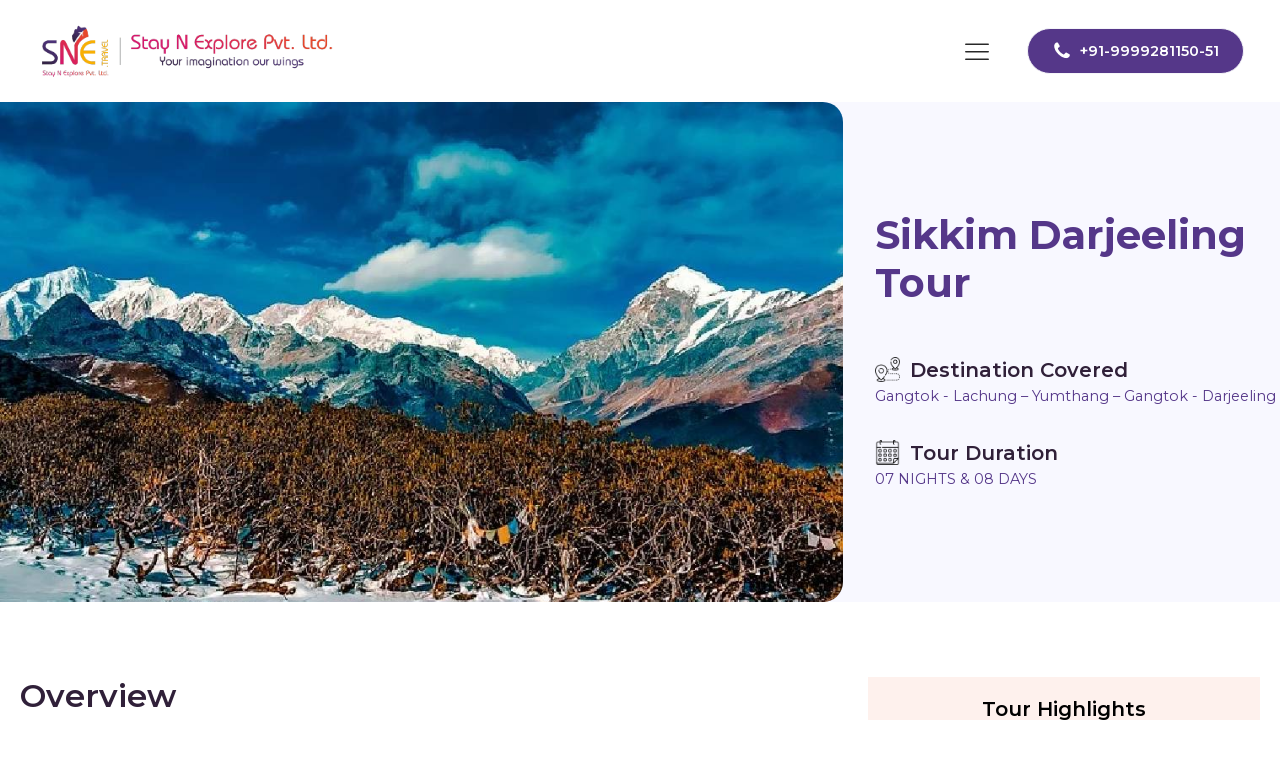

--- FILE ---
content_type: text/html; charset=UTF-8
request_url: https://sne.travel/tour/sikkim-darjeeling-tour/
body_size: 34604
content:
<!DOCTYPE html>
<html dir="ltr" lang="en-US" prefix="og: https://ogp.me/ns#" >
<head>
<meta charset="UTF-8">
<meta name="viewport" content="width=device-width, initial-scale=1.0">
<!-- WP_HEAD() START -->
<link rel="preload" as="style" href="https://fonts.googleapis.com/css?family=Montserrat:100,200,300,400,500,600,700,800,900|Montserrat:100,200,300,400,500,600,700,800,900|Berkshire+Swash:regular," >
<link rel="stylesheet" href="https://fonts.googleapis.com/css?family=Montserrat:100,200,300,400,500,600,700,800,900|Montserrat:100,200,300,400,500,600,700,800,900|Berkshire+Swash:regular,">

		<!-- All in One SEO 4.7.7.2 - aioseo.com -->
	<meta name="robots" content="max-image-preview:large" />
	<meta name="google-site-verification" content="aVeQcdqkTIQOTcLpt3clTQ9_Ms0bjMqQd-4IV6Kuahc" />
	<link rel="canonical" href="https://sne.travel/tour/sikkim-darjeeling-tour/" />
	<meta name="generator" content="All in One SEO (AIOSEO) 4.7.7.2" />
		<meta property="og:locale" content="en_US" />
		<meta property="og:site_name" content="Stay N Explore - Your Travel Partner" />
		<meta property="og:type" content="article" />
		<meta property="og:title" content="Sikkim Darjeeling Tour - Stay N Explore" />
		<meta property="og:url" content="https://sne.travel/tour/sikkim-darjeeling-tour/" />
		<meta property="article:published_time" content="2022-02-23T12:36:27+00:00" />
		<meta property="article:modified_time" content="2022-02-23T12:36:27+00:00" />
		<meta property="article:publisher" content="https://facebook.com/stay n explore" />
		<meta name="twitter:card" content="summary_large_image" />
		<meta name="twitter:title" content="Sikkim Darjeeling Tour - Stay N Explore" />
		<script type="application/ld+json" class="aioseo-schema">
			{"@context":"https:\/\/schema.org","@graph":[{"@type":"BreadcrumbList","@id":"https:\/\/sne.travel\/tour\/sikkim-darjeeling-tour\/#breadcrumblist","itemListElement":[{"@type":"ListItem","@id":"https:\/\/sne.travel\/#listItem","position":1,"name":"Home","item":"https:\/\/sne.travel\/","nextItem":{"@type":"ListItem","@id":"https:\/\/sne.travel\/tour\/sikkim-darjeeling-tour\/#listItem","name":"Sikkim Darjeeling Tour"}},{"@type":"ListItem","@id":"https:\/\/sne.travel\/tour\/sikkim-darjeeling-tour\/#listItem","position":2,"name":"Sikkim Darjeeling Tour","previousItem":{"@type":"ListItem","@id":"https:\/\/sne.travel\/#listItem","name":"Home"}}]},{"@type":"Organization","@id":"https:\/\/sne.travel\/#organization","name":"Stay N Explore","description":"Your Travel Partner","url":"https:\/\/sne.travel\/","telephone":"+919999281150","logo":{"@type":"ImageObject","url":"https:\/\/sne.travel\/wp-content\/uploads\/SNE.png","@id":"https:\/\/sne.travel\/tour\/sikkim-darjeeling-tour\/#organizationLogo","width":544,"height":455},"image":{"@id":"https:\/\/sne.travel\/tour\/sikkim-darjeeling-tour\/#organizationLogo"},"sameAs":["https:\/\/facebook.com\/stay n explore","https:\/\/instagram.com\/stay n explore","https:\/\/pinterest.com\/stay n explore","https:\/\/youtube.com\/stay n explore","https:\/\/linkedin.com\/in\/stay n explore"]},{"@type":"WebPage","@id":"https:\/\/sne.travel\/tour\/sikkim-darjeeling-tour\/#webpage","url":"https:\/\/sne.travel\/tour\/sikkim-darjeeling-tour\/","name":"Sikkim Darjeeling Tour - Stay N Explore","inLanguage":"en-US","isPartOf":{"@id":"https:\/\/sne.travel\/#website"},"breadcrumb":{"@id":"https:\/\/sne.travel\/tour\/sikkim-darjeeling-tour\/#breadcrumblist"},"image":{"@type":"ImageObject","url":"https:\/\/sne.travel\/wp-content\/uploads\/Sikkim-Hills-Small.jpg","@id":"https:\/\/sne.travel\/tour\/sikkim-darjeeling-tour\/#mainImage","width":500,"height":350},"primaryImageOfPage":{"@id":"https:\/\/sne.travel\/tour\/sikkim-darjeeling-tour\/#mainImage"},"datePublished":"2022-02-23T12:36:27+00:00","dateModified":"2022-02-23T12:36:27+00:00"},{"@type":"WebSite","@id":"https:\/\/sne.travel\/#website","url":"https:\/\/sne.travel\/","name":"Stay N Explore","description":"Your Travel Partner","inLanguage":"en-US","publisher":{"@id":"https:\/\/sne.travel\/#organization"}}]}
		</script>
		<!-- All in One SEO -->

<title>Sikkim Darjeeling Tour - Stay N Explore</title>
<link rel="alternate" type="application/rss+xml" title="Stay N Explore &raquo; Feed" href="https://sne.travel/feed/" />
<link rel="alternate" type="application/rss+xml" title="Stay N Explore &raquo; Comments Feed" href="https://sne.travel/comments/feed/" />
		<!-- This site uses the Google Analytics by MonsterInsights plugin v9.11.1 - Using Analytics tracking - https://www.monsterinsights.com/ -->
							<script src="//www.googletagmanager.com/gtag/js?id=G-TKLMXFMS84"  data-cfasync="false" data-wpfc-render="false" async></script>
			<script data-cfasync="false" data-wpfc-render="false">
				var mi_version = '9.11.1';
				var mi_track_user = true;
				var mi_no_track_reason = '';
								var MonsterInsightsDefaultLocations = {"page_location":"https:\/\/sne.travel\/tour\/sikkim-darjeeling-tour\/"};
								if ( typeof MonsterInsightsPrivacyGuardFilter === 'function' ) {
					var MonsterInsightsLocations = (typeof MonsterInsightsExcludeQuery === 'object') ? MonsterInsightsPrivacyGuardFilter( MonsterInsightsExcludeQuery ) : MonsterInsightsPrivacyGuardFilter( MonsterInsightsDefaultLocations );
				} else {
					var MonsterInsightsLocations = (typeof MonsterInsightsExcludeQuery === 'object') ? MonsterInsightsExcludeQuery : MonsterInsightsDefaultLocations;
				}

								var disableStrs = [
										'ga-disable-G-TKLMXFMS84',
									];

				/* Function to detect opted out users */
				function __gtagTrackerIsOptedOut() {
					for (var index = 0; index < disableStrs.length; index++) {
						if (document.cookie.indexOf(disableStrs[index] + '=true') > -1) {
							return true;
						}
					}

					return false;
				}

				/* Disable tracking if the opt-out cookie exists. */
				if (__gtagTrackerIsOptedOut()) {
					for (var index = 0; index < disableStrs.length; index++) {
						window[disableStrs[index]] = true;
					}
				}

				/* Opt-out function */
				function __gtagTrackerOptout() {
					for (var index = 0; index < disableStrs.length; index++) {
						document.cookie = disableStrs[index] + '=true; expires=Thu, 31 Dec 2099 23:59:59 UTC; path=/';
						window[disableStrs[index]] = true;
					}
				}

				if ('undefined' === typeof gaOptout) {
					function gaOptout() {
						__gtagTrackerOptout();
					}
				}
								window.dataLayer = window.dataLayer || [];

				window.MonsterInsightsDualTracker = {
					helpers: {},
					trackers: {},
				};
				if (mi_track_user) {
					function __gtagDataLayer() {
						dataLayer.push(arguments);
					}

					function __gtagTracker(type, name, parameters) {
						if (!parameters) {
							parameters = {};
						}

						if (parameters.send_to) {
							__gtagDataLayer.apply(null, arguments);
							return;
						}

						if (type === 'event') {
														parameters.send_to = monsterinsights_frontend.v4_id;
							var hookName = name;
							if (typeof parameters['event_category'] !== 'undefined') {
								hookName = parameters['event_category'] + ':' + name;
							}

							if (typeof MonsterInsightsDualTracker.trackers[hookName] !== 'undefined') {
								MonsterInsightsDualTracker.trackers[hookName](parameters);
							} else {
								__gtagDataLayer('event', name, parameters);
							}
							
						} else {
							__gtagDataLayer.apply(null, arguments);
						}
					}

					__gtagTracker('js', new Date());
					__gtagTracker('set', {
						'developer_id.dZGIzZG': true,
											});
					if ( MonsterInsightsLocations.page_location ) {
						__gtagTracker('set', MonsterInsightsLocations);
					}
										__gtagTracker('config', 'G-TKLMXFMS84', {"forceSSL":"true","link_attribution":"true","page_path":location.pathname + location.search + location.hash} );
										window.gtag = __gtagTracker;										(function () {
						/* https://developers.google.com/analytics/devguides/collection/analyticsjs/ */
						/* ga and __gaTracker compatibility shim. */
						var noopfn = function () {
							return null;
						};
						var newtracker = function () {
							return new Tracker();
						};
						var Tracker = function () {
							return null;
						};
						var p = Tracker.prototype;
						p.get = noopfn;
						p.set = noopfn;
						p.send = function () {
							var args = Array.prototype.slice.call(arguments);
							args.unshift('send');
							__gaTracker.apply(null, args);
						};
						var __gaTracker = function () {
							var len = arguments.length;
							if (len === 0) {
								return;
							}
							var f = arguments[len - 1];
							if (typeof f !== 'object' || f === null || typeof f.hitCallback !== 'function') {
								if ('send' === arguments[0]) {
									var hitConverted, hitObject = false, action;
									if ('event' === arguments[1]) {
										if ('undefined' !== typeof arguments[3]) {
											hitObject = {
												'eventAction': arguments[3],
												'eventCategory': arguments[2],
												'eventLabel': arguments[4],
												'value': arguments[5] ? arguments[5] : 1,
											}
										}
									}
									if ('pageview' === arguments[1]) {
										if ('undefined' !== typeof arguments[2]) {
											hitObject = {
												'eventAction': 'page_view',
												'page_path': arguments[2],
											}
										}
									}
									if (typeof arguments[2] === 'object') {
										hitObject = arguments[2];
									}
									if (typeof arguments[5] === 'object') {
										Object.assign(hitObject, arguments[5]);
									}
									if ('undefined' !== typeof arguments[1].hitType) {
										hitObject = arguments[1];
										if ('pageview' === hitObject.hitType) {
											hitObject.eventAction = 'page_view';
										}
									}
									if (hitObject) {
										action = 'timing' === arguments[1].hitType ? 'timing_complete' : hitObject.eventAction;
										hitConverted = mapArgs(hitObject);
										__gtagTracker('event', action, hitConverted);
									}
								}
								return;
							}

							function mapArgs(args) {
								var arg, hit = {};
								var gaMap = {
									'eventCategory': 'event_category',
									'eventAction': 'event_action',
									'eventLabel': 'event_label',
									'eventValue': 'event_value',
									'nonInteraction': 'non_interaction',
									'timingCategory': 'event_category',
									'timingVar': 'name',
									'timingValue': 'value',
									'timingLabel': 'event_label',
									'page': 'page_path',
									'location': 'page_location',
									'title': 'page_title',
									'referrer' : 'page_referrer',
								};
								for (arg in args) {
																		if (!(!args.hasOwnProperty(arg) || !gaMap.hasOwnProperty(arg))) {
										hit[gaMap[arg]] = args[arg];
									} else {
										hit[arg] = args[arg];
									}
								}
								return hit;
							}

							try {
								f.hitCallback();
							} catch (ex) {
							}
						};
						__gaTracker.create = newtracker;
						__gaTracker.getByName = newtracker;
						__gaTracker.getAll = function () {
							return [];
						};
						__gaTracker.remove = noopfn;
						__gaTracker.loaded = true;
						window['__gaTracker'] = __gaTracker;
					})();
									} else {
										console.log("");
					(function () {
						function __gtagTracker() {
							return null;
						}

						window['__gtagTracker'] = __gtagTracker;
						window['gtag'] = __gtagTracker;
					})();
									}
			</script>
							<!-- / Google Analytics by MonsterInsights -->
		
<style id='wp-block-library-inline-css'>
:root{--wp-admin-theme-color:#007cba;--wp-admin-theme-color--rgb:0,124,186;--wp-admin-theme-color-darker-10:#006ba1;--wp-admin-theme-color-darker-10--rgb:0,107,161;--wp-admin-theme-color-darker-20:#005a87;--wp-admin-theme-color-darker-20--rgb:0,90,135;--wp-admin-border-width-focus:2px;--wp-block-synced-color:#7a00df;--wp-block-synced-color--rgb:122,0,223;--wp-bound-block-color:#9747ff}@media (min-resolution:192dpi){:root{--wp-admin-border-width-focus:1.5px}}.wp-element-button{cursor:pointer}:root{--wp--preset--font-size--normal:16px;--wp--preset--font-size--huge:42px}:root .has-very-light-gray-background-color{background-color:#eee}:root .has-very-dark-gray-background-color{background-color:#313131}:root .has-very-light-gray-color{color:#eee}:root .has-very-dark-gray-color{color:#313131}:root .has-vivid-green-cyan-to-vivid-cyan-blue-gradient-background{background:linear-gradient(135deg,#00d084,#0693e3)}:root .has-purple-crush-gradient-background{background:linear-gradient(135deg,#34e2e4,#4721fb 50%,#ab1dfe)}:root .has-hazy-dawn-gradient-background{background:linear-gradient(135deg,#faaca8,#dad0ec)}:root .has-subdued-olive-gradient-background{background:linear-gradient(135deg,#fafae1,#67a671)}:root .has-atomic-cream-gradient-background{background:linear-gradient(135deg,#fdd79a,#004a59)}:root .has-nightshade-gradient-background{background:linear-gradient(135deg,#330968,#31cdcf)}:root .has-midnight-gradient-background{background:linear-gradient(135deg,#020381,#2874fc)}.has-regular-font-size{font-size:1em}.has-larger-font-size{font-size:2.625em}.has-normal-font-size{font-size:var(--wp--preset--font-size--normal)}.has-huge-font-size{font-size:var(--wp--preset--font-size--huge)}.has-text-align-center{text-align:center}.has-text-align-left{text-align:left}.has-text-align-right{text-align:right}#end-resizable-editor-section{display:none}.aligncenter{clear:both}.items-justified-left{justify-content:flex-start}.items-justified-center{justify-content:center}.items-justified-right{justify-content:flex-end}.items-justified-space-between{justify-content:space-between}.screen-reader-text{border:0;clip:rect(1px,1px,1px,1px);-webkit-clip-path:inset(50%);clip-path:inset(50%);height:1px;margin:-1px;overflow:hidden;padding:0;position:absolute;width:1px;word-wrap:normal!important}.screen-reader-text:focus{background-color:#ddd;clip:auto!important;-webkit-clip-path:none;clip-path:none;color:#444;display:block;font-size:1em;height:auto;left:5px;line-height:normal;padding:15px 23px 14px;text-decoration:none;top:5px;width:auto;z-index:100000}html :where(.has-border-color){border-style:solid}html :where([style*=border-top-color]){border-top-style:solid}html :where([style*=border-right-color]){border-right-style:solid}html :where([style*=border-bottom-color]){border-bottom-style:solid}html :where([style*=border-left-color]){border-left-style:solid}html :where([style*=border-width]){border-style:solid}html :where([style*=border-top-width]){border-top-style:solid}html :where([style*=border-right-width]){border-right-style:solid}html :where([style*=border-bottom-width]){border-bottom-style:solid}html :where([style*=border-left-width]){border-left-style:solid}html :where(img[class*=wp-image-]){height:auto;max-width:100%}:where(figure){margin:0 0 1em}html :where(.is-position-sticky){--wp-admin--admin-bar--position-offset:var(--wp-admin--admin-bar--height,0px)}@media screen and (max-width:600px){html :where(.is-position-sticky){--wp-admin--admin-bar--position-offset:0px}}
</style>
<style id='classic-theme-styles-inline-css'>
/*! This file is auto-generated */
.wp-block-button__link{color:#fff;background-color:#32373c;border-radius:9999px;box-shadow:none;text-decoration:none;padding:calc(.667em + 2px) calc(1.333em + 2px);font-size:1.125em}.wp-block-file__button{background:#32373c;color:#fff;text-decoration:none}
</style>
<style id='global-styles-inline-css'>
body{--wp--preset--color--black: #000000;--wp--preset--color--cyan-bluish-gray: #abb8c3;--wp--preset--color--white: #ffffff;--wp--preset--color--pale-pink: #f78da7;--wp--preset--color--vivid-red: #cf2e2e;--wp--preset--color--luminous-vivid-orange: #ff6900;--wp--preset--color--luminous-vivid-amber: #fcb900;--wp--preset--color--light-green-cyan: #7bdcb5;--wp--preset--color--vivid-green-cyan: #00d084;--wp--preset--color--pale-cyan-blue: #8ed1fc;--wp--preset--color--vivid-cyan-blue: #0693e3;--wp--preset--color--vivid-purple: #9b51e0;--wp--preset--color--base: #f9f9f9;--wp--preset--color--base-2: #ffffff;--wp--preset--color--contrast: #111111;--wp--preset--color--contrast-2: #636363;--wp--preset--color--contrast-3: #A4A4A4;--wp--preset--color--accent: #cfcabe;--wp--preset--color--accent-2: #c2a990;--wp--preset--color--accent-3: #d8613c;--wp--preset--color--accent-4: #b1c5a4;--wp--preset--color--accent-5: #b5bdbc;--wp--preset--gradient--vivid-cyan-blue-to-vivid-purple: linear-gradient(135deg,rgba(6,147,227,1) 0%,rgb(155,81,224) 100%);--wp--preset--gradient--light-green-cyan-to-vivid-green-cyan: linear-gradient(135deg,rgb(122,220,180) 0%,rgb(0,208,130) 100%);--wp--preset--gradient--luminous-vivid-amber-to-luminous-vivid-orange: linear-gradient(135deg,rgba(252,185,0,1) 0%,rgba(255,105,0,1) 100%);--wp--preset--gradient--luminous-vivid-orange-to-vivid-red: linear-gradient(135deg,rgba(255,105,0,1) 0%,rgb(207,46,46) 100%);--wp--preset--gradient--very-light-gray-to-cyan-bluish-gray: linear-gradient(135deg,rgb(238,238,238) 0%,rgb(169,184,195) 100%);--wp--preset--gradient--cool-to-warm-spectrum: linear-gradient(135deg,rgb(74,234,220) 0%,rgb(151,120,209) 20%,rgb(207,42,186) 40%,rgb(238,44,130) 60%,rgb(251,105,98) 80%,rgb(254,248,76) 100%);--wp--preset--gradient--blush-light-purple: linear-gradient(135deg,rgb(255,206,236) 0%,rgb(152,150,240) 100%);--wp--preset--gradient--blush-bordeaux: linear-gradient(135deg,rgb(254,205,165) 0%,rgb(254,45,45) 50%,rgb(107,0,62) 100%);--wp--preset--gradient--luminous-dusk: linear-gradient(135deg,rgb(255,203,112) 0%,rgb(199,81,192) 50%,rgb(65,88,208) 100%);--wp--preset--gradient--pale-ocean: linear-gradient(135deg,rgb(255,245,203) 0%,rgb(182,227,212) 50%,rgb(51,167,181) 100%);--wp--preset--gradient--electric-grass: linear-gradient(135deg,rgb(202,248,128) 0%,rgb(113,206,126) 100%);--wp--preset--gradient--midnight: linear-gradient(135deg,rgb(2,3,129) 0%,rgb(40,116,252) 100%);--wp--preset--gradient--gradient-1: linear-gradient(to bottom, #cfcabe 0%, #F9F9F9 100%);--wp--preset--gradient--gradient-2: linear-gradient(to bottom, #C2A990 0%, #F9F9F9 100%);--wp--preset--gradient--gradient-3: linear-gradient(to bottom, #D8613C 0%, #F9F9F9 100%);--wp--preset--gradient--gradient-4: linear-gradient(to bottom, #B1C5A4 0%, #F9F9F9 100%);--wp--preset--gradient--gradient-5: linear-gradient(to bottom, #B5BDBC 0%, #F9F9F9 100%);--wp--preset--gradient--gradient-6: linear-gradient(to bottom, #A4A4A4 0%, #F9F9F9 100%);--wp--preset--gradient--gradient-7: linear-gradient(to bottom, #cfcabe 50%, #F9F9F9 50%);--wp--preset--gradient--gradient-8: linear-gradient(to bottom, #C2A990 50%, #F9F9F9 50%);--wp--preset--gradient--gradient-9: linear-gradient(to bottom, #D8613C 50%, #F9F9F9 50%);--wp--preset--gradient--gradient-10: linear-gradient(to bottom, #B1C5A4 50%, #F9F9F9 50%);--wp--preset--gradient--gradient-11: linear-gradient(to bottom, #B5BDBC 50%, #F9F9F9 50%);--wp--preset--gradient--gradient-12: linear-gradient(to bottom, #A4A4A4 50%, #F9F9F9 50%);--wp--preset--font-size--small: 0.9rem;--wp--preset--font-size--medium: 1.05rem;--wp--preset--font-size--large: clamp(1.39rem, 1.39rem + ((1vw - 0.2rem) * 0.767), 1.85rem);--wp--preset--font-size--x-large: clamp(1.85rem, 1.85rem + ((1vw - 0.2rem) * 1.083), 2.5rem);--wp--preset--font-size--xx-large: clamp(2.5rem, 2.5rem + ((1vw - 0.2rem) * 1.283), 3.27rem);--wp--preset--font-family--body: "Inter", sans-serif;--wp--preset--font-family--heading: Cardo;--wp--preset--font-family--system-sans-serif: -apple-system, BlinkMacSystemFont, avenir next, avenir, segoe ui, helvetica neue, helvetica, Cantarell, Ubuntu, roboto, noto, arial, sans-serif;--wp--preset--font-family--system-serif: Iowan Old Style, Apple Garamond, Baskerville, Times New Roman, Droid Serif, Times, Source Serif Pro, serif, Apple Color Emoji, Segoe UI Emoji, Segoe UI Symbol;--wp--preset--spacing--10: 1rem;--wp--preset--spacing--20: min(1.5rem, 2vw);--wp--preset--spacing--30: min(2.5rem, 3vw);--wp--preset--spacing--40: min(4rem, 5vw);--wp--preset--spacing--50: min(6.5rem, 8vw);--wp--preset--spacing--60: min(10.5rem, 13vw);--wp--preset--shadow--natural: 6px 6px 9px rgba(0, 0, 0, 0.2);--wp--preset--shadow--deep: 12px 12px 50px rgba(0, 0, 0, 0.4);--wp--preset--shadow--sharp: 6px 6px 0px rgba(0, 0, 0, 0.2);--wp--preset--shadow--outlined: 6px 6px 0px -3px rgba(255, 255, 255, 1), 6px 6px rgba(0, 0, 0, 1);--wp--preset--shadow--crisp: 6px 6px 0px rgba(0, 0, 0, 1);}:where(body .is-layout-flow)  > :first-child:first-child{margin-block-start: 0;}:where(body .is-layout-flow)  > :last-child:last-child{margin-block-end: 0;}:where(body .is-layout-flow)  > *{margin-block-start: 1.2rem;margin-block-end: 0;}:where(body .is-layout-constrained)  > :first-child:first-child{margin-block-start: 0;}:where(body .is-layout-constrained)  > :last-child:last-child{margin-block-end: 0;}:where(body .is-layout-constrained)  > *{margin-block-start: 1.2rem;margin-block-end: 0;}:where(body .is-layout-flex) {gap: 1.2rem;}:where(body .is-layout-grid) {gap: 1.2rem;}body .is-layout-flex{display: flex;}body .is-layout-flex{flex-wrap: wrap;align-items: center;}body .is-layout-flex > *{margin: 0;}body .is-layout-grid{display: grid;}body .is-layout-grid > *{margin: 0;}.has-black-color{color: var(--wp--preset--color--black) !important;}.has-cyan-bluish-gray-color{color: var(--wp--preset--color--cyan-bluish-gray) !important;}.has-white-color{color: var(--wp--preset--color--white) !important;}.has-pale-pink-color{color: var(--wp--preset--color--pale-pink) !important;}.has-vivid-red-color{color: var(--wp--preset--color--vivid-red) !important;}.has-luminous-vivid-orange-color{color: var(--wp--preset--color--luminous-vivid-orange) !important;}.has-luminous-vivid-amber-color{color: var(--wp--preset--color--luminous-vivid-amber) !important;}.has-light-green-cyan-color{color: var(--wp--preset--color--light-green-cyan) !important;}.has-vivid-green-cyan-color{color: var(--wp--preset--color--vivid-green-cyan) !important;}.has-pale-cyan-blue-color{color: var(--wp--preset--color--pale-cyan-blue) !important;}.has-vivid-cyan-blue-color{color: var(--wp--preset--color--vivid-cyan-blue) !important;}.has-vivid-purple-color{color: var(--wp--preset--color--vivid-purple) !important;}.has-black-background-color{background-color: var(--wp--preset--color--black) !important;}.has-cyan-bluish-gray-background-color{background-color: var(--wp--preset--color--cyan-bluish-gray) !important;}.has-white-background-color{background-color: var(--wp--preset--color--white) !important;}.has-pale-pink-background-color{background-color: var(--wp--preset--color--pale-pink) !important;}.has-vivid-red-background-color{background-color: var(--wp--preset--color--vivid-red) !important;}.has-luminous-vivid-orange-background-color{background-color: var(--wp--preset--color--luminous-vivid-orange) !important;}.has-luminous-vivid-amber-background-color{background-color: var(--wp--preset--color--luminous-vivid-amber) !important;}.has-light-green-cyan-background-color{background-color: var(--wp--preset--color--light-green-cyan) !important;}.has-vivid-green-cyan-background-color{background-color: var(--wp--preset--color--vivid-green-cyan) !important;}.has-pale-cyan-blue-background-color{background-color: var(--wp--preset--color--pale-cyan-blue) !important;}.has-vivid-cyan-blue-background-color{background-color: var(--wp--preset--color--vivid-cyan-blue) !important;}.has-vivid-purple-background-color{background-color: var(--wp--preset--color--vivid-purple) !important;}.has-black-border-color{border-color: var(--wp--preset--color--black) !important;}.has-cyan-bluish-gray-border-color{border-color: var(--wp--preset--color--cyan-bluish-gray) !important;}.has-white-border-color{border-color: var(--wp--preset--color--white) !important;}.has-pale-pink-border-color{border-color: var(--wp--preset--color--pale-pink) !important;}.has-vivid-red-border-color{border-color: var(--wp--preset--color--vivid-red) !important;}.has-luminous-vivid-orange-border-color{border-color: var(--wp--preset--color--luminous-vivid-orange) !important;}.has-luminous-vivid-amber-border-color{border-color: var(--wp--preset--color--luminous-vivid-amber) !important;}.has-light-green-cyan-border-color{border-color: var(--wp--preset--color--light-green-cyan) !important;}.has-vivid-green-cyan-border-color{border-color: var(--wp--preset--color--vivid-green-cyan) !important;}.has-pale-cyan-blue-border-color{border-color: var(--wp--preset--color--pale-cyan-blue) !important;}.has-vivid-cyan-blue-border-color{border-color: var(--wp--preset--color--vivid-cyan-blue) !important;}.has-vivid-purple-border-color{border-color: var(--wp--preset--color--vivid-purple) !important;}.has-vivid-cyan-blue-to-vivid-purple-gradient-background{background: var(--wp--preset--gradient--vivid-cyan-blue-to-vivid-purple) !important;}.has-light-green-cyan-to-vivid-green-cyan-gradient-background{background: var(--wp--preset--gradient--light-green-cyan-to-vivid-green-cyan) !important;}.has-luminous-vivid-amber-to-luminous-vivid-orange-gradient-background{background: var(--wp--preset--gradient--luminous-vivid-amber-to-luminous-vivid-orange) !important;}.has-luminous-vivid-orange-to-vivid-red-gradient-background{background: var(--wp--preset--gradient--luminous-vivid-orange-to-vivid-red) !important;}.has-very-light-gray-to-cyan-bluish-gray-gradient-background{background: var(--wp--preset--gradient--very-light-gray-to-cyan-bluish-gray) !important;}.has-cool-to-warm-spectrum-gradient-background{background: var(--wp--preset--gradient--cool-to-warm-spectrum) !important;}.has-blush-light-purple-gradient-background{background: var(--wp--preset--gradient--blush-light-purple) !important;}.has-blush-bordeaux-gradient-background{background: var(--wp--preset--gradient--blush-bordeaux) !important;}.has-luminous-dusk-gradient-background{background: var(--wp--preset--gradient--luminous-dusk) !important;}.has-pale-ocean-gradient-background{background: var(--wp--preset--gradient--pale-ocean) !important;}.has-electric-grass-gradient-background{background: var(--wp--preset--gradient--electric-grass) !important;}.has-midnight-gradient-background{background: var(--wp--preset--gradient--midnight) !important;}.has-small-font-size{font-size: var(--wp--preset--font-size--small) !important;}.has-medium-font-size{font-size: var(--wp--preset--font-size--medium) !important;}.has-large-font-size{font-size: var(--wp--preset--font-size--large) !important;}.has-x-large-font-size{font-size: var(--wp--preset--font-size--x-large) !important;}
</style>
<link rel='stylesheet' id='oxygen-css' href='https://sne.travel/wp-content/plugins/oxygen/component-framework/oxygen.css?ver=4.9.1' media='all' />
<link rel='stylesheet' id='OxyMonsterColors-css' href='https://sne.travel/wp-content/uploads/oxymade/monstercolors.css?ver=6.5.7' media='all' />
<!--n2css--><!--n2js--><script src="https://sne.travel/wp-content/plugins/google-analytics-for-wordpress/assets/js/frontend-gtag.min.js?ver=9.11.1" id="monsterinsights-frontend-script-js" async data-wp-strategy="async"></script>
<script data-cfasync="false" data-wpfc-render="false" id='monsterinsights-frontend-script-js-extra'>var monsterinsights_frontend = {"js_events_tracking":"true","download_extensions":"doc,pdf,ppt,zip,xls,docx,pptx,xlsx","inbound_paths":"[{\"path\":\"\\\/go\\\/\",\"label\":\"affiliate\"},{\"path\":\"\\\/recommend\\\/\",\"label\":\"affiliate\"}]","home_url":"https:\/\/sne.travel","hash_tracking":"true","v4_id":"G-TKLMXFMS84"};</script>
<script src="https://sne.travel/wp-includes/js/jquery/jquery.min.js?ver=3.7.1" id="jquery-core-js"></script>
<script src="https://sne.travel/wp-includes/js/jquery/jquery-migrate.min.js?ver=3.4.1" id="jquery-migrate-js"></script>
<link rel="https://api.w.org/" href="https://sne.travel/wp-json/" /><link rel="alternate" type="application/json" href="https://sne.travel/wp-json/wp/v2/tour/399" /><link rel="EditURI" type="application/rsd+xml" title="RSD" href="https://sne.travel/xmlrpc.php?rsd" />
<meta name="generator" content="WordPress 6.5.7" />
<link rel='shortlink' href='https://sne.travel/?p=399' />
<link rel="alternate" type="application/json+oembed" href="https://sne.travel/wp-json/oembed/1.0/embed?url=https%3A%2F%2Fsne.travel%2Ftour%2Fsikkim-darjeeling-tour%2F" />
<link rel="alternate" type="text/xml+oembed" href="https://sne.travel/wp-json/oembed/1.0/embed?url=https%3A%2F%2Fsne.travel%2Ftour%2Fsikkim-darjeeling-tour%2F&#038;format=xml" />
<script>
//    window.Userback = window.Userback || {};
//    Userback.access_token = '3687|24334|tUzcs39a73v0A8HhRa2rOVVCHtFXov2HWDAhY2SYBADpA96kzv';
//    (function(d) {
//        var s = d.createElement('script');s.async = true;
//        s.src = 'https://static.userback.io/widget/v1.js';
//        (d.head || d.body).appendChild(s);
//    })(document);
</script>

<link rel="shortcut icon" type="image/jpg" href="http://sne.travel/wp-content/uploads/favicon.png"/><style id='wp-fonts-local'>
@font-face{font-family:Inter;font-style:normal;font-weight:300 900;font-display:fallback;src:url('https://sne.travel/wp-content/themes/oxygen-is-not-a-theme/assets/fonts/inter/Inter-VariableFont_slnt,wght.woff2') format('woff2');font-stretch:normal;}
@font-face{font-family:Cardo;font-style:normal;font-weight:400;font-display:fallback;src:url('https://sne.travel/wp-content/themes/oxygen-is-not-a-theme/assets/fonts/cardo/cardo_normal_400.woff2') format('woff2');}
@font-face{font-family:Cardo;font-style:italic;font-weight:400;font-display:fallback;src:url('https://sne.travel/wp-content/themes/oxygen-is-not-a-theme/assets/fonts/cardo/cardo_italic_400.woff2') format('woff2');}
@font-face{font-family:Cardo;font-style:normal;font-weight:700;font-display:fallback;src:url('https://sne.travel/wp-content/themes/oxygen-is-not-a-theme/assets/fonts/cardo/cardo_normal_700.woff2') format('woff2');}
</style>
<link rel='stylesheet' id='oxygen-cache-11-css' href='//sne.travel/wp-content/uploads/oxygen/css/11.css?cache=1718813043&#038;ver=6.5.7' media='all' />
<link rel='stylesheet' id='oxygen-cache-43-css' href='//sne.travel/wp-content/uploads/oxygen/css/43.css?cache=1678687433&#038;ver=6.5.7' media='all' />
<link rel='stylesheet' id='oxygen-universal-styles-css' href='//sne.travel/wp-content/uploads/oxygen/css/universal.css?cache=1736762738&#038;ver=6.5.7' media='all' />
<!-- END OF WP_HEAD() -->
</head>
<body class="tour-template-default single single-tour postid-399 wp-embed-responsive  oxygen-body modula-best-grid-gallery" >




						<header id="_header-8-11" class="oxy-header-wrapper oxy-overlay-header oxy-header p-4 w-full sm-px-2 bg md-px-3" ><div id="_header_row-9-11" class="oxy-header-row" ><div class="oxy-header-container"><div id="_header_left-10-11" class="oxy-header-left" ><a id="link-11-11" class="ct-link " href="https://sne.travel/"   ><img  id="image-12-11" alt="" src="http://sne.travel/wp-content/uploads/SNE-logo-1.png" class="ct-image rounded-sm"/></a></div><div id="_header_center-13-11" class="oxy-header-center" ></div><div id="_header_right-14-11" class="oxy-header-right" >
		<div id="-pro-menu-15-11" class="oxy-pro-menu mr-12 xl-mr-8 lg-mr-6 font-medium sm-mr-4 " ><div class="oxy-pro-menu-mobile-open-icon " data-off-canvas-alignment=""><svg id="-pro-menu-15-11-open-icon"><use xlink:href="#Lineariconsicon-menu"></use></svg></div>

                
        <div class="oxy-pro-menu-container  oxy-pro-menu-dropdown-links-visible-on-mobile oxy-pro-menu-dropdown-links-toggle oxy-pro-menu-show-dropdown" data-aos-duration="400" 

             data-oxy-pro-menu-dropdown-animation="fade"
             data-oxy-pro-menu-dropdown-animation-duration="0.4"
             data-entire-parent-toggles-dropdown="true"

             
                          data-oxy-pro-menu-dropdown-animation-duration="0.4"
             
                          data-oxy-pro-menu-dropdown-links-on-mobile="toggle">
             
            <div class="menu-main-menu-container"><ul id="menu-main-menu" class="oxy-pro-menu-list"><li id="menu-item-151" class="menu-item menu-item-type-post_type menu-item-object-page menu-item-home menu-item-151"><a href="https://sne.travel/">Home</a></li>
<li id="menu-item-220" class="menu-item menu-item-type-post_type menu-item-object-page menu-item-220"><a href="https://sne.travel/about-us/">About</a></li>
<li id="menu-item-227" class="menu-item menu-item-type-post_type menu-item-object-page menu-item-has-children menu-item-227"><a href="https://sne.travel/travel-packages/">Travel Packages</a>
<ul class="sub-menu">
	<li id="menu-item-230" class="menu-item menu-item-type-post_type menu-item-object-page menu-item-has-children menu-item-230"><a href="https://sne.travel/experiential-tours/">Experiential Tours</a>
	<ul class="sub-menu">
		<li id="menu-item-192" class="menu-item menu-item-type-post_type menu-item-object-experience menu-item-192"><a href="https://sne.travel/experience/yoga-and-ayurveda-tours/">Yoga and Ayurveda Tours</a></li>
		<li id="menu-item-193" class="menu-item menu-item-type-post_type menu-item-object-experience menu-item-193"><a href="https://sne.travel/experience/wildlife-tours/">Wildlife Tours</a></li>
		<li id="menu-item-195" class="menu-item menu-item-type-post_type menu-item-object-experience menu-item-195"><a href="https://sne.travel/experience/spiritual-tours/">Spiritual Tours</a></li>
		<li id="menu-item-197" class="menu-item menu-item-type-post_type menu-item-object-experience menu-item-197"><a href="https://sne.travel/experience/hills-tours/">Hills Tours</a></li>
		<li id="menu-item-196" class="menu-item menu-item-type-post_type menu-item-object-experience menu-item-196"><a href="https://sne.travel/experience/honeymoon-tours/">Honeymoon Tours</a></li>
		<li id="menu-item-199" class="menu-item menu-item-type-post_type menu-item-object-experience menu-item-199"><a href="https://sne.travel/experience/culture-and-heritage-tours/">Culture and Heritage Tours</a></li>
		<li id="menu-item-200" class="menu-item menu-item-type-post_type menu-item-object-experience menu-item-200"><a href="https://sne.travel/experience/beach-tours/">Beach Tours</a></li>
		<li id="menu-item-198" class="menu-item menu-item-type-post_type menu-item-object-experience menu-item-198"><a href="https://sne.travel/experience/family-vacation-tours/">Family Vacation Tours</a></li>
		<li id="menu-item-201" class="menu-item menu-item-type-post_type menu-item-object-experience menu-item-201"><a href="https://sne.travel/experience/adventure-tours/">Adventure Tours</a></li>
		<li id="menu-item-194" class="menu-item menu-item-type-post_type menu-item-object-experience menu-item-194"><a href="https://sne.travel/experience/tailor-made-tours/">Tailor-Made Tours</a></li>
	</ul>
</li>
	<li id="menu-item-236" class="menu-item menu-item-type-post_type menu-item-object-page menu-item-has-children menu-item-236"><a href="https://sne.travel/indian-tours/">Indian Tours</a>
	<ul class="sub-menu">
		<li id="menu-item-184" class="menu-item menu-item-type-post_type menu-item-object-destination menu-item-184"><a href="https://sne.travel/destination/east-india-tours/">East India Tours</a></li>
		<li id="menu-item-187" class="menu-item menu-item-type-post_type menu-item-object-destination menu-item-187"><a href="https://sne.travel/destination/north-india-tours/">North India Tours</a></li>
		<li id="menu-item-183" class="menu-item menu-item-type-post_type menu-item-object-destination menu-item-183"><a href="https://sne.travel/destination/central-india-tours/">Central India Tours</a></li>
		<li id="menu-item-191" class="menu-item menu-item-type-post_type menu-item-object-destination menu-item-191"><a href="https://sne.travel/destination/west-india-tours/">West India Tours</a></li>
		<li id="menu-item-188" class="menu-item menu-item-type-post_type menu-item-object-destination menu-item-188"><a href="https://sne.travel/destination/south-india-tours/">South India Tours</a></li>
	</ul>
</li>
</ul>
</li>
<li id="menu-item-152" class="menu-item menu-item-type-post_type menu-item-object-page menu-item-152"><a href="https://sne.travel/corporate-travels/">Corporate</a></li>
<li id="menu-item-153" class="menu-item menu-item-type-post_type menu-item-object-page menu-item-153"><a href="https://sne.travel/mice/">MICE</a></li>
<li id="menu-item-553" class="menu-item menu-item-type-post_type menu-item-object-page menu-item-553"><a href="https://sne.travel/wedding/">Wedding</a></li>
<li id="menu-item-156" class="menu-item menu-item-type-post_type menu-item-object-page menu-item-156"><a href="https://sne.travel/contact-us/">Contact</a></li>
</ul></div>
            <div class="oxy-pro-menu-mobile-close-icon"><svg id="svg--pro-menu-15-11"><use xlink:href="#Lineariconsicon-cross"></use></svg></div>

        </div>

        </div>

		<script type="text/javascript">
			jQuery('#-pro-menu-15-11 .oxy-pro-menu-show-dropdown .menu-item-has-children > a', 'body').each(function(){
                jQuery(this).append('<div class="oxy-pro-menu-dropdown-icon-click-area"><svg class="oxy-pro-menu-dropdown-icon"><use xlink:href="#FontAwesomeicon-angle-down"></use></svg></div>');
            });
            jQuery('#-pro-menu-15-11 .oxy-pro-menu-show-dropdown .menu-item:not(.menu-item-has-children) > a', 'body').each(function(){
                jQuery(this).append('<div class="oxy-pro-menu-dropdown-icon-click-area"></div>');
            });			</script><div id="div_block-16-11" class="ct-div-block horizontal items-center sm-hidden" ><div id="div_block-21-11" class="ct-div-block" ><a id="link-22-11" class="ct-link btn-primary btn-s" href="tel:+919999281150" target="_self"  ><div id="fancy_icon-23-11" class="ct-fancy-icon mr-2 icon-md-light" ><svg id="svg-fancy_icon-23-11"><use xlink:href="#FontAwesomeicon-phone"></use></svg></div><div id="text_block-24-11" class="ct-text-block " >+91-9999281150-51</div></a></div></div></div></div></div></header>
		<section id="section-234-43" class=" ct-section bg" ><div class="ct-section-inner-wrap"><div id="div_block-235-43" class="ct-div-block w-full grid grid-cols-3 gap-8 md-grid-cols-1 bg-placeholder" ><div id="div_block-237-43" class="ct-div-block col-span-2 md-col-span-1 bg-placeholder" style="background-image:url(https://sne.travel/wp-content/uploads/Sikkim-Hills-Big-1-1.jpg);background-size: cover;" ></div><div id="div_block-236-43" class="ct-div-block " ><h1 id="headline-216-43" class="ct-headline"><span id="span-218-43" class="ct-span" >Sikkim Darjeeling Tour</span></h1><div id="div_block-221-43" class="ct-div-block" ><img  id="image-222-43" alt="" src="http://sne.travel/wp-content/uploads/destination-icon.png" class="ct-image"/><h6 id="headline-223-43" class="ct-headline">Destination Covered</h6></div><div id="text_block-225-43" class="ct-text-block" ><span id="span-226-43" class="ct-span" >Gangtok - Lachung – Yumthang – Gangtok - Darjeeling</span></div><div id="div_block-228-43" class="ct-div-block" ><img  id="image-229-43" alt="" src="http://sne.travel/wp-content/uploads/calendar-icon.png" class="ct-image"/><h6 id="headline-230-43" class="ct-headline">Tour Duration</h6></div><div id="text_block-232-43" class="ct-text-block" ><span id="span-233-43" class="ct-span" >07 NIGHTS & 08 DAYS </span></div></div></div></div></section><section id="section-196-43" class=" ct-section bg" ><div class="ct-section-inner-wrap"><div id="div_block-197-43" class="ct-div-block w-full grid grid-cols-3 gap-8 md-grid-cols-1" ><div id="div_block-199-43" class="ct-div-block col-span-2 md-col-span-1" ><h4 id="headline-15-43" class="ct-headline">Overview</h4><div id="text_block-17-43" class="ct-text-block" ><span id="span-18-43" class="ct-span" ><p>Sikkim and Darjeeling are panoramic destinations full of surprises. This mystical land cherishes the passion of each traveller through its magnificent kaleidoscope of Himalayan culture, landscape and mountain ranges with passes and a mystical array of flora and fauna. The folk cultural dances bring smiles and a spirit of life! Here at Stay N Explore, we believe in the raw form of these celestial lands. The Darjeeling with Sikkim vacation packages, the spectacular dawn in the third-highest mountain in the globe.</p>
</span></div></div><div id="div_block-198-43" class="ct-div-block bg-placeholder" ><h6 id="headline-144-43" class="ct-headline">Tour Highlights<br></h6><div id="code_block-209-43" class="ct-code-block" ><hr style="width:100px;"></div><div id="text_block-146-43" class="ct-text-block" ><span id="span-147-43" class="ct-span" ><ul>
<li>Explore beautiful monasteries in Gangtok</li>
<li>Spend leisure time close to Tsomgo Lake</li>
<li>Experience the best of nature, waterfalls, butterflies and so much more</li>
<li>Relish delicious Sikkim food</li>
<li>Trek to the beautiful hill stations</li>
</ul>
</span></div></div></div></div></section><section id="section-149-43" class=" ct-section bg" ><div class="ct-section-inner-wrap"><div id="div_block-150-43" class="ct-div-block w-full grid grid-cols-3 gap-8 md-grid-cols-1" ><div id="div_block-152-43" class="ct-div-block col-span-2 md-col-span-1" ><div id="_tabs-105-43" class="oxy-tabs-wrapper oxy-tabs oxy-tabs-contents" data-oxy-tabs-active-tab-class='tabs-7600-tab-active' data-oxy-tabs-contents-wrapper='_tabs_contents-112-43' ><div id="_tab-106-43" class="oxy-tab tabs-7600-tab tabs-7600-tab-active" ><div id="text_block-109-43" class="ct-text-block" >Itinerary<br></div></div><div id="_tab-107-43" class="oxy-tab tabs-7600-tab tabs-7600-tab-active" ><div id="text_block-110-43" class="ct-text-block" >Inclusions</div></div><div id="_tab-108-43" class="oxy-tab tabs-7600-tab tabs-7600-tab-active" ><div id="text_block-111-43" class="ct-text-block" >Exclusions</div></div></div><div id="_tabs_contents-112-43" class="oxy-tabs-contents-wrapper oxy-tabs-contents " ><div id="_tab_content-113-43" class="oxy-tab-content tabs-contents-7600-tab  oxy-tabs-contents-content-hidden" ><div id="text_block-116-43" class="ct-text-block" ><span id="span-127-43" class="ct-span" ><p><strong>Day 01: Arrival and transfer to Gangtok</strong></p>
<p>Welcome! As soon as you arrive at New Jalpaiguri Railway Station, you will meet our tour agent who will accompany you to Gangtok.</p>
<p>Gangtok, located at an elevation of 1650 metres above sea level, provides breathtaking views of the Himalayas. Mount Kanchenjunga can be seen from this highland settlement. The location has a really peaceful atmosphere. When you arrive in Gangtok, complete the hotel check-in procedures. Take some time to unwind. Later in the evening, you can relax. You are free to wander down Mall Road or go shopping at the renowned retail malls.</p>
<p><strong>Day 02: Gangtok Sightseeing</strong></p>
<p>After a sumptuous breakfast on the second day of Gangtok sightseeing, you will embark on a city exploration. Gangtok is well-known for its monasteries, scenic beauty, and pleasant weather. Gangtok, one of the most popular tourist destinations in north-east India, has a number of viewpoints from which to enjoy breathtaking views of the landscape. Several types of butterflies, orchids, and rhododendrons can be found in the hill town. Check into the hotel as soon as you arrive. Later, depart for Gangtok sightseeing. Visit Gangtok's most popular tourist attractions, such as Directorate of Handicrafts &amp; Handloom, Research Institute of Tibetology, Do Drul Chorten (Stupa), Enchey Monastery, White Hall and Flower Show.</p>
<p>The Flower Exhibition Center, located near Ride Park and White Hall, hosts a year-round flower show. The exhibition area is a small greenhouse with orchids, roses, gerberas, carnations, celosia, and other colourful flowers on display (according to season). Don't forget to take pictures here. After the excursion, return to the hotel for a lavish dinner. In Gangtok, spend the night at the  hotel.</p>
<p><strong>Day 03: Full day excursion to Tsomgo Lake and Baba Mandir</strong></p>
<p>After breakfast, depart for Tsomgo Lake and Baba Mandir for a day trip.</p>
<p>Tsomgo Lake (12,400 feet), also known as Changu Lake, is a glacial lake that receives its water from the snow-covered mountains that surround it. The sight is breathtaking, and it is a popular stop for Brahminy ducks and other migratory birds. Because it is a popular tourist destination, there are a few shops selling trinkets and Yak cheese. Yak rides are also available for exploring the breathtaking scenery. Admire the beautiful scenery and pay a visit to Lord Shiva's temple on the Lake's shores.</p>
<p>After that, make your way to the Baba Harbhajan Singh Memorial War Temple, which is about 20 kilometres away. The temple is located near Jelep Pass at a height of 13000 feet. This shrine honours Harbhajan Singh, a soldier from the 23rd Punjab Regiment who gave his life in the Indo-China War of 1962. It is said that after his death in battle, the soldier appeared to one of his friends in his dreams and asked him to build a memorial for him. For the same reason, the Indian Army erected this memorial in honour of this soldier's sacrifice. After a while, this war memorial became a shrine. The temple, which was built in 1983 in this martyr's bunker, contains his pictures, dresses, and other personal belongings. A small wishing pond is nearby, where you can make a wish by throwing a coin into it. You can also travel 20 kilometres to Nathula Pass, which is located in the Republic of China. It is optional to go to Nathula Pass. Mall Road can be visited in the evening if time permits.</p>
<p>The evening is yours to do as you please. In Gangtok, spend the night.</p>
<p>Note: The Nathula Pass (closed on Mondays and Tuesdays) is optional and can be obtained through direct payment (INR 5500 -7500).</p>
<p><strong>Day 04: Gangtok – Lachung Transfer</strong></p>
<p>After breakfast on the fourth day of your Sikkim tour package. We make our way to the northwestern region of Sikkim. Check out of Gangtok around 10:00 a.m. and start driving to Lachung. Lachung, located at an elevation of 9600 feet above sea level, is a beautiful village surrounded by lush peaks that create an enchanting view for tourists. Cascading waterfalls, snow-capped mountains, glistening streams, and a pleasant climate entice visitors from all over. Orchards of apricots, apples, and peaches are an added bonus. What you should look for are blankets and woven rugs.</p>
<p>Stop at a few beautiful spots along the way. Tashi Viewpoint- for mesmerising views of the landscape, Kabi Lungstok- a popular historical town with a Buddhist monastery, Naga Waterfalls- take some photos here. Later, travel to Chungthang to see the meeting point of the Lachen Chu and Lachung Chu, and then to the Twin Waterfalls and Bhim Nala Waterfalls for some memorable moments. Namok is a great place to eat lunch (at your own cost).</p>
<p>Arrival at Lachung in the evening. Complete the hotel check-in procedures. Take a moment to unwind. Dinner and an overnight stay are included.</p>
<p><strong>Day 05: Sightseeing at Yumthang and transfer to Gangtok (128 km- 6 hours)</strong></p>
<p>On the fifth day of your tour, after breakfast, prepare for a day trip to the beautiful Yumthang valley, which sits at an elevation of 11,800 feet above sea level. You come across a popular hot spring along the way that is known for having water with medicinal properties that can cure skin diseases. Later, proceed to Yumthang. This valley, also known as the 'Valley of Flowers,' is particularly lovely in the spring, when colourful flowers such as Alpine, Primulas, Rhododendrons, and others are in full bloom. During the winter, the valley is blanketed in white snow. Enjoy the beautiful weather and the breathtaking scenery.</p>
<p>In the afternoon, return to Gangtok, which is 128 kilometres away and will take nearly 6 hours to reach. When you arrive, check into your hotel and rest. Dinner and an overnight stay in Gangtok at a hotel.</p>
<p>(Note: Zero points are subject to the visit and the vehicle supplement cost, which is Rs.3500-4000 on a direct payment basis.)</p>
<p><strong>Day 06: Gangtok Transfer to Darjeeling</strong></p>
<p>After a hearty breakfast on the sixth day of your Sikkim Darjeeling Tour, you will depart from Gangtok for Darjeeling. Darjeeling is 99 kilometres from Gangtok and will take 4 to 5 hours to reach. Darjeeling, located at an elevation of 7100 metres above sea level, offers breathtaking views of lush tea gardens and the mighty Himalayas. This hill town is also home to the Darjeeling Himalayan Railway, a UNESCO World Heritage Site affectionately known as the toy train. The location has a very peaceful atmosphere.</p>
<p>When you arrive in Darjeeling, complete the hotel check-in procedures. Take some time to unwind. Later in the evening, you can relax. You are free to stroll down Mall Road or go shopping at the popular shopping malls.</p>
<p>In the evening, return to the hotel for a delicious dinner. Stay at the hotel in Darjeeling for the night.</p>
<p><strong>Day 07: Darjeeling Sightseeing Tour</strong></p>
<p>An early morning trek to Tiger Hill, 11 km away, to see a great dawn (subject to clear weather). Stop at the Ghoom Monastery, the War Memorial, and the Batasia Loop on your way back. After breakfast, return to the hotel. Visit the Padmaja Naidu Zoological Park, the Himalayan Mountaineering Institute, the Ropeway, the Tibetan Refugee Self Help Center, the Tea Estate, the Natural History Museum, and the Peace Pagoda after breakfast.</p>
<p>On top of Tiger Hill, Kanchendzonga Peak offers an unbeatable sunrise view. When the first sunlight illuminates the Peak, the view is breathtaking. The hill is bordered by the dense oak forest, making a stunning visual. The morning sun rises as an orange ball behind the hills.</p>
<p>Located on the slopes of Jalaphar Hill, the Peace Pagoda was built in November of 1992. Here, the four-faced Buddha manifests. The immense, golden-colored buddhas are carved into the walls. As you climb the stairs, enjoy nice views of the surroundings. Visit the structure with Parikrama and locate Buddha statues in various postures.</p>
<p>On your way to the Rangit Valley, you will have wonderful views of verdant tea plantations and snow-covered peaks. Wander through the beautiful tea gardens of Darjeeling and enjoy the wonderful aroma.</p>
<p>The Gorkha War Memorial is an honour to those soldiers from the Gorkha Regiment who sacrificed their lives in battles. The toy train also circles the loop while offering a view of the landscape from a high point. Enjoy yourself! Stay overnight in Darjeeling.</p>
<p><strong>Day 07: Transfer to New Jalpaiguri Railway Station (68 km) / Bagdogra Airport (69 km) / Tenzing Norgay Bus Stand (62 km)</strong></p>
<p><strong> </strong>Last Day of the tour, have a delicious breakfast. Get an assisted transfer to New Jalpaiguri Railway Station, Bagdogra Airport, or Tenzing Norgay Bus Stand to continue your journey ahead.</p>
</span></div></div><div id="_tab_content-114-43" class="oxy-tab-content tabs-contents-7600-tab  oxy-tabs-contents-content-hidden" ><div id="text_block-117-43" class="ct-text-block" ><span id="span-167-43" class="ct-span" ><ul>
<li>07 Nights accommodation in listed hotels/ similar</li>
<li>Our company representative will assist you on arrival</li>
<li>All accommodation with breakfast in every hotel</li>
<li>Chauffeur driven AC Vehicle as per itinerary</li>
<li>02 bottle mineral water per day during the trip</li>
<li>All applicable toll charges included</li>
</ul>
</span></div></div><div id="_tab_content-115-43" class="oxy-tab-content tabs-contents-7600-tab  oxy-tabs-contents-content-hidden" ><div id="text_block-118-43" class="ct-text-block" ><span id="span-169-43" class="ct-span" ><ul>
<li>Meals specified other than itinerary</li>
<li>Laundry fee, Camera fee</li>
<li>Entrance fees can be paid directly. If any</li>
<li>Items of Personal Nature, Porterage</li>
<li>Guiding and any personal expenses will be paid by you.</li>
<li>All other items and services not specified in inclusions</li>
</ul>
</span></div></div><div id="_tab_content-121-43" class="oxy-tab-content tabs-contents-7600-tab  oxy-tabs-contents-content-hidden" ><div id="text_block-123-43" class="ct-text-block" >Another Tab Contents</div></div></div><script type="text/javascript">var firstTab = document.querySelector('#_tabs_contents-112-43 > .oxy-tabs-contents-content-hidden:first-child'); if(firstTab && firstTab.classList){firstTab.classList.remove("oxy-tabs-contents-content-hidden")};</script></div><div id="div_block-151-43" class="ct-div-block " ><div id="div_block-24-43" class="ct-div-block" ><h6 id="headline-21-43" class="ct-headline">Plan Your Awesome Trip</h6></div><div id="shortcode-20-43" class="ct-shortcode" ><div class='fluentform ff-default fluentform_wrapper_2 ffs_custom_wrap'><form data-form_id="2" id="fluentform_2" class="frm-fluent-form fluent_form_2 ff-el-form-top ff_form_instance_2_1 ff-form-loading ffs_custom" data-form_instance="ff_form_instance_2_1" method="POST" ><fieldset  style="border: none!important;margin: 0!important;padding: 0!important;background-color: transparent!important;box-shadow: none!important;outline: none!important; min-inline-size: 100%;">
                    <legend class="ff_screen_reader_title" style="display: block; margin: 0!important;padding: 0!important;height: 0!important;text-indent: -999999px;width: 0!important;overflow:hidden;">Package page Form</legend><input type='hidden' name='__fluent_form_embded_post_id' value='399' /><input type="hidden" id="_fluentform_2_fluentformnonce" name="_fluentform_2_fluentformnonce" value="6c27313211" /><input type="hidden" name="_wp_http_referer" value="/tour/sikkim-darjeeling-tour/" /><div data-type="name-element" data-name="names" class=" ff-field_container ff-name-field-wrapper" ><div class='ff-t-container'><div class='ff-t-cell '><div class='ff-el-group  ff-el-form-hide_label'><div class="ff-el-input--label ff-el-is-required asterisk-right"><label for='ff_2_names_first_name_' >Full Name</label></div><div class='ff-el-input--content'><input type="text" name="names[first_name]" id="ff_2_names_first_name_" class="ff-el-form-control" placeholder="Full Name" aria-invalid="false" aria-required=true></div></div></div></div></div><div class='ff-el-group ff-el-form-hide_label'><div class="ff-el-input--label ff-el-is-required asterisk-right"><label for='ff_2_email' aria-label="Email">Email</label></div><div class='ff-el-input--content'><input type="email" name="email" id="ff_2_email" class="ff-el-form-control" placeholder="Email Address" data-name="email"  aria-invalid="false" aria-required=true></div></div><div class='ff-el-group ff-el-form-hide_label'><div class="ff-el-input--label asterisk-right"><label for='ff_2_country-list' aria-label="Country">Country</label></div><div class='ff-el-input--content'><select name="country-list" id="ff_2_country-list" class="ff-el-form-control" placeholder="You are travelling from" data-name="country-list" aria-invalid='false' aria-required=false><option value=''>You are travelling from</option><option value='AF' >Afghanistan</option><option value='AX' >Aland Islands</option><option value='AL' >Albania</option><option value='DZ' >Algeria</option><option value='AS' >American Samoa</option><option value='AD' >Andorra</option><option value='AO' >Angola</option><option value='AI' >Anguilla</option><option value='AQ' >Antarctica</option><option value='AG' >Antigua and Barbuda</option><option value='AR' >Argentina</option><option value='AM' >Armenia</option><option value='AW' >Aruba</option><option value='AU' >Australia</option><option value='AT' >Austria</option><option value='AZ' >Azerbaijan</option><option value='BS' >Bahamas</option><option value='BH' >Bahrain</option><option value='BD' >Bangladesh</option><option value='BB' >Barbados</option><option value='BY' >Belarus</option><option value='PW' >Belau</option><option value='BE' >Belgium</option><option value='BZ' >Belize</option><option value='BJ' >Benin</option><option value='BM' >Bermuda</option><option value='BT' >Bhutan</option><option value='BO' >Bolivia</option><option value='BQ' >Bonaire, Saint Eustatius and Saba</option><option value='BA' >Bosnia and Herzegovina</option><option value='BW' >Botswana</option><option value='BV' >Bouvet Island</option><option value='BR' >Brazil</option><option value='IO' >British Indian Ocean Territory</option><option value='VG' >British Virgin Islands</option><option value='BN' >Brunei</option><option value='BG' >Bulgaria</option><option value='BF' >Burkina Faso</option><option value='BI' >Burundi</option><option value='KH' >Cambodia</option><option value='CM' >Cameroon</option><option value='CA' >Canada</option><option value='CV' >Cape Verde</option><option value='KY' >Cayman Islands</option><option value='CF' >Central African Republic</option><option value='TD' >Chad</option><option value='CL' >Chile</option><option value='CN' >China</option><option value='CX' >Christmas Island</option><option value='CC' >Cocos (Keeling) Islands</option><option value='CO' >Colombia</option><option value='KM' >Comoros</option><option value='CK' >Cook Islands</option><option value='CR' >Costa Rica</option><option value='HR' >Croatia</option><option value='CU' >Cuba</option><option value='CW' >Cura&ccedil;ao</option><option value='CY' >Cyprus</option><option value='CZ' >Czech Republic</option><option value='CD' >Democratic Republic of the Congo (Kinshasa)</option><option value='DK' >Denmark</option><option value='DJ' >Djibouti</option><option value='DM' >Dominica</option><option value='DO' >Dominican Republic</option><option value='EC' >Ecuador</option><option value='EG' >Egypt</option><option value='SV' >El Salvador</option><option value='GQ' >Equatorial Guinea</option><option value='ER' >Eritrea</option><option value='EE' >Estonia</option><option value='ET' >Ethiopia</option><option value='FK' >Falkland Islands</option><option value='FO' >Faroe Islands</option><option value='FJ' >Fiji</option><option value='FI' >Finland</option><option value='FR' >France</option><option value='GF' >French Guiana</option><option value='PF' >French Polynesia</option><option value='TF' >French Southern Territories</option><option value='GA' >Gabon</option><option value='GM' >Gambia</option><option value='GE' >Georgia</option><option value='DE' >Germany</option><option value='GH' >Ghana</option><option value='GI' >Gibraltar</option><option value='GR' >Greece</option><option value='GL' >Greenland</option><option value='GD' >Grenada</option><option value='GP' >Guadeloupe</option><option value='GU' >Guam</option><option value='GT' >Guatemala</option><option value='GG' >Guernsey</option><option value='GN' >Guinea</option><option value='GW' >Guinea-Bissau</option><option value='GY' >Guyana</option><option value='HT' >Haiti</option><option value='HM' >Heard Island and McDonald Islands</option><option value='HN' >Honduras</option><option value='HK' >Hong Kong</option><option value='HU' >Hungary</option><option value='IS' >Iceland</option><option value='IN' >India</option><option value='ID' >Indonesia</option><option value='IR' >Iran</option><option value='IQ' >Iraq</option><option value='IE' >Ireland</option><option value='IM' >Isle of Man</option><option value='IL' >Israel</option><option value='IT' >Italy</option><option value='CI' >Ivory Coast</option><option value='JM' >Jamaica</option><option value='JP' >Japan</option><option value='JE' >Jersey</option><option value='JO' >Jordan</option><option value='KZ' >Kazakhstan</option><option value='KE' >Kenya</option><option value='KI' >Kiribati</option><option value='XK' >Kosovo</option><option value='KW' >Kuwait</option><option value='KG' >Kyrgyzstan</option><option value='LA' >Laos</option><option value='LV' >Latvia</option><option value='LB' >Lebanon</option><option value='LS' >Lesotho</option><option value='LR' >Liberia</option><option value='LY' >Libya</option><option value='LI' >Liechtenstein</option><option value='LT' >Lithuania</option><option value='LU' >Luxembourg</option><option value='MO' >Macao S.A.R., China</option><option value='MK' >Macedonia</option><option value='MG' >Madagascar</option><option value='MW' >Malawi</option><option value='MY' >Malaysia</option><option value='MV' >Maldives</option><option value='ML' >Mali</option><option value='MT' >Malta</option><option value='MH' >Marshall Islands</option><option value='MQ' >Martinique</option><option value='MR' >Mauritania</option><option value='MU' >Mauritius</option><option value='YT' >Mayotte</option><option value='MX' >Mexico</option><option value='FM' >Micronesia</option><option value='MD' >Moldova</option><option value='MC' >Monaco</option><option value='MN' >Mongolia</option><option value='ME' >Montenegro</option><option value='MS' >Montserrat</option><option value='MA' >Morocco</option><option value='MZ' >Mozambique</option><option value='MM' >Myanmar</option><option value='NA' >Namibia</option><option value='NR' >Nauru</option><option value='NP' >Nepal</option><option value='NL' >Netherlands</option><option value='NC' >New Caledonia</option><option value='NZ' >New Zealand</option><option value='NI' >Nicaragua</option><option value='NE' >Niger</option><option value='NG' >Nigeria</option><option value='NU' >Niue</option><option value='NF' >Norfolk Island</option><option value='KP' >North Korea</option><option value='MP' >Northern Mariana Islands</option><option value='NO' >Norway</option><option value='OM' >Oman</option><option value='PK' >Pakistan</option><option value='PS' >Palestinian Territory</option><option value='PA' >Panama</option><option value='PG' >Papua New Guinea</option><option value='PY' >Paraguay</option><option value='PE' >Peru</option><option value='PH' >Philippines</option><option value='PN' >Pitcairn</option><option value='PL' >Poland</option><option value='PT' >Portugal</option><option value='PR' >Puerto Rico</option><option value='QA' >Qatar</option><option value='CG' >Republic of the Congo (Brazzaville)</option><option value='RE' >Reunion</option><option value='RO' >Romania</option><option value='RU' >Russia</option><option value='RW' >Rwanda</option><option value='BL' >Saint Barth&eacute;lemy</option><option value='SH' >Saint Helena</option><option value='KN' >Saint Kitts and Nevis</option><option value='LC' >Saint Lucia</option><option value='SX' >Saint Martin (Dutch part)</option><option value='MF' >Saint Martin (French part)</option><option value='PM' >Saint Pierre and Miquelon</option><option value='VC' >Saint Vincent and the Grenadines</option><option value='WS' >Samoa</option><option value='SM' >San Marino</option><option value='ST' >Sao Tome and Principe</option><option value='SA' >Saudi Arabia</option><option value='SN' >Senegal</option><option value='RS' >Serbia</option><option value='SC' >Seychelles</option><option value='SL' >Sierra Leone</option><option value='SG' >Singapore</option><option value='SK' >Slovakia</option><option value='SI' >Slovenia</option><option value='SB' >Solomon Islands</option><option value='SO' >Somalia</option><option value='ZA' >South Africa</option><option value='GS' >South Georgia/Sandwich Islands</option><option value='KR' >South Korea</option><option value='SS' >South Sudan</option><option value='ES' >Spain</option><option value='LK' >Sri Lanka</option><option value='SD' >Sudan</option><option value='SR' >Suriname</option><option value='SJ' >Svalbard and Jan Mayen</option><option value='SZ' >Swaziland</option><option value='SE' >Sweden</option><option value='CH' >Switzerland</option><option value='SY' >Syria</option><option value='TW' >Taiwan</option><option value='TJ' >Tajikistan</option><option value='TZ' >Tanzania</option><option value='TH' >Thailand</option><option value='TL' >Timor-Leste</option><option value='TG' >Togo</option><option value='TK' >Tokelau</option><option value='TO' >Tonga</option><option value='TT' >Trinidad and Tobago</option><option value='TN' >Tunisia</option><option value='TR' >Turkey</option><option value='TM' >Turkmenistan</option><option value='TC' >Turks and Caicos Islands</option><option value='TV' >Tuvalu</option><option value='UG' >Uganda</option><option value='UA' >Ukraine</option><option value='AE' >United Arab Emirates</option><option value='GB' >United Kingdom (UK)</option><option value='US' >United States (US)</option><option value='UM' >United States (US) Minor Outlying Islands</option><option value='VI' >United States (US) Virgin Islands</option><option value='UY' >Uruguay</option><option value='UZ' >Uzbekistan</option><option value='VU' >Vanuatu</option><option value='VA' >Vatican</option><option value='VE' >Venezuela</option><option value='VN' >Vietnam</option><option value='WF' >Wallis and Futuna</option><option value='EH' >Western Sahara</option><option value='YE' >Yemen</option><option value='ZM' >Zambia</option><option value='ZW' >Zimbabwe</option></select></div></div><div class='ff-el-group ff-el-form-hide_label'><div class="ff-el-input--label ff-el-is-required asterisk-right"><label for='ff_2_phone' aria-label="Phone/Mobile">Phone/Mobile</label></div><div class='ff-el-input--content'><input name="phone" class="ff-el-form-control ff-el-phone ff_el_with_extended_validation" type="tel" placeholder="Mobile Number" data-name="phone" id="ff_2_phone" inputmode="tel"  aria-invalid='false' aria-required=true></div></div><div class='ff-el-group ff-el-form-hide_label'><div class="ff-el-input--label ff-el-is-required asterisk-right"><label for='ff_2_datetime' aria-label="Date / Time">Date / Time</label></div><div class='ff-el-input--content'><input  aria-label='Date / Time Use arrow keys to navigate dates. Press enter to select a date.'  aria-haspopup='dialog' data-type-datepicker data-format='d/m/Y' type="text" name="datetime" id="ff_2_datetime" class="ff-el-form-control ff-el-datepicker" placeholder="Date of travel" data-name="datetime"  aria-invalid='false' aria-required=true></div></div><div data-name="ff_cn_id_1"  class='ff-t-container ff-column-container ff_columns_total_2  '><div class='ff-t-cell ff-t-column-1' style='flex-basis: 50%;'><div class='ff-el-group ff-el-form-hide_label'><div class="ff-el-input--label ff-el-is-required asterisk-right"><label for='ff_2_dropdown' aria-label="Adults">Adults</label></div><div class='ff-el-input--content'><select name="dropdown" id="ff_2_dropdown" class="ff-el-form-control" data-name="dropdown" data-calc_value="0"  aria-invalid="false" aria-required=true><option value="">Adults</option><option value="1"  >1</option><option value="2"  >2</option><option value="3"  >3</option><option value="4"  >4</option><option value="5"  >5</option><option value="6"  >6</option><option value="7"  >7</option><option value="8"  >8</option><option value="9"  >9</option><option value="10"  >10</option><option value="11"  >11</option><option value="12"  >12</option><option value="13"  >13</option><option value="14"  >14</option><option value="15"  >15</option><option value="16"  >16</option><option value="17"  >17</option><option value="18"  >18</option><option value="19"  >19</option><option value="20"  >20</option><option value="21"  >21</option><option value="22"  >22</option><option value="23"  >23</option><option value="24"  >24</option><option value="25"  >25</option><option value="26"  >26</option><option value="27"  >27</option><option value="28"  >28</option><option value="29"  >29</option><option value="30"  >30</option><option value="More"  >More</option></select></div></div></div><div class='ff-t-cell ff-t-column-2' style='flex-basis: 50%;'><div class='ff-el-group ff-el-form-hide_label'><div class="ff-el-input--label ff-el-is-required asterisk-right"><label for='ff_2_dropdown_1' aria-label="Children">Children</label></div><div class='ff-el-input--content'><select name="dropdown_1" id="ff_2_dropdown_1" class="ff-el-form-control" data-name="dropdown_1" data-calc_value="0"  aria-invalid="false" aria-required=true><option value="">Children (5-10yrs)</option><option value="0"  >0</option><option value="1"  >1</option><option value="2"  >2</option><option value="3"  >3</option><option value="4"  >4</option><option value="5"  >5</option><option value="6"  >6</option><option value="7"  >7</option><option value="8"  >8</option><option value="9"  >9</option><option value="10"  >10</option><option value="11"  >11</option><option value="12"  >12</option><option value="13"  >13</option><option value="14"  >14</option><option value="15"  >15</option><option value="16"  >16</option><option value="17"  >17</option><option value="18"  >18</option><option value="19"  >19</option><option value="20"  >20</option><option value="21"  >21</option><option value="22"  >22</option><option value="23"  >23</option><option value="24"  >24</option><option value="25"  >25</option><option value="26"  >26</option><option value="27"  >27</option><option value="28"  >28</option><option value="29"  >29</option><option value="30"  >30</option><option value="More"  >More</option></select></div></div></div></div><div class='ff-el-group ff-el-form-hide_label'><div class="ff-el-input--label ff-el-is-required asterisk-right"><label for='ff_2_multi_select' aria-label="Multiselect">Multiselect</label></div><div class='ff-el-input--content'><select name="multi_select[]" id="ff_2_multi_select" class="ff-el-form-control  ff_has_multi_select" placeholder="Select accommodation" multiple="1" data-name="multi_select" data-calc_value="0"  aria-invalid="false" aria-required=true><option value="">Select accommodation</option><option value="Luxury"  >Luxury</option><option value="5 Star"  >5 Star</option><option value="4 Star"  >4 Star</option><option value="3 Star"  >3 Star</option><option value="Budget"  >Budget</option></select></div></div><div class='ff-el-group ff-el-form-hide_label'><div class="ff-el-input--label asterisk-right"><label for='ff_2_description' aria-label="Textarea">Textarea</label></div><div class='ff-el-input--content'><textarea aria-invalid="false" aria-required=false name="description" id="ff_2_description" class="ff-el-form-control" placeholder="Additional Information" rows="3" cols="2" data-name="description" ></textarea></div></div><div class='ff-el-group ff-text-center ff_submit_btn_wrapper ff_submit_btn_wrapper_custom'><button class="ff-btn ff-btn-submit ff-btn-md ff_btn_style wpf_has_custom_css" type="submit" name="custom_submit_button-2_1" data-name="custom_submit_button-2_1" >Submit</button><style>form.fluent_form_2 .wpf_has_custom_css.ff-btn-submit { background-color:rgba(0, 0, 0, 1);color:#ffffff;min-width:60%; }form.fluent_form_2 .wpf_has_custom_css.ff-btn-submit:hover { background-color:rgba(82, 82, 82, 1);color:#409EFF;min-width:60%; } </style></div></fieldset></form><div id='fluentform_2_errors' class='ff-errors-in-stack ff_form_instance_2_1 ff-form-loading_errors ff_form_instance_2_1_errors'></div></div>        <script type="text/javascript">
            window.fluent_form_ff_form_instance_2_1 = {"id":"2","settings":{"layout":{"labelPlacement":"top","helpMessagePlacement":"with_label","errorMessagePlacement":"inline","asteriskPlacement":"asterisk-right"},"restrictions":{"denyEmptySubmission":{"enabled":false}}},"form_instance":"ff_form_instance_2_1","form_id_selector":"fluentform_2","rules":{"names[first_name]":{"required":{"value":true,"message":"This field is required","global":false,"global_message":"This field is required"}},"names[middle_name]":{"required":{"value":false,"message":"This field is required","global":false,"global_message":"This field is required"}},"names[last_name]":{"required":{"value":false,"message":"This field is required","global":false,"global_message":"This field is required"}},"email":{"required":{"value":true,"message":"This field is required","global":false,"global_message":"This field is required"},"email":{"value":true,"message":"This field must contain a valid email","global":false,"global_message":"This field must contain a valid email"}},"country-list":{"required":{"value":false,"message":"This field is required","global":false,"global_message":"This field is required"}},"phone":{"required":{"value":true,"message":"This field is required","global":false,"global_message":"This field is required"},"valid_phone_number":{"value":true,"message":"Phone number is not valid","global":false,"global_message":"Phone number is not valid"}},"datetime":{"required":{"value":true,"message":"This field is required","global":false,"global_message":"This field is required"}},"dropdown":{"required":{"value":true,"message":"This field is required","global":false,"global_message":"This field is required"}},"dropdown_1":{"required":{"value":true,"message":"This field is required","global":false,"global_message":"This field is required"}},"multi_select":{"required":{"value":true,"message":"This field is required","global":false,"global_message":"This field is required"}},"description":{"required":{"value":false,"message":"This field is required","global":false,"global_message":"This field is required"}}},"debounce_time":300};
                    </script>
        </div></div></div></div></section><section id="section-245-11" class=" ct-section" ><div class="ct-section-inner-wrap"><h4 id="headline-248-11" class="ct-headline">Our Certifications</h4><a id="link-251-11" class="ct-link" href="https://sne.travel/certificates/"   ><style>/* FLEX GALLERY */

.oxy-gallery.oxy-gallery-flex {
	display: flex;
	flex-direction: row;
	flex-wrap: wrap;
	justify-content: center;
}

.oxy-gallery-flex .oxy-gallery-item {
	overflow: hidden;
	flex: auto;

}

.oxy-gallery-flex .oxy-gallery-item-sizer {
	position: relative;
}

.oxy-gallery-flex .oxy-gallery-item-contents {
	position: absolute;
	top: 0; bottom: 0; left: 0; right: 0;
	background-size: cover;
	margin: 0;
}

.oxy-gallery-flex .oxy-gallery-item-contents img {
	width: 100%;
	height: 100%;
	opacity: 0;
}



/* MASONRY GALLERY */

.oxy-gallery.oxy-gallery-masonry {
	display: block;
	overflow: auto;
}

.oxy-gallery-masonry .oxy-gallery-item {
	break-inside: avoid;
	display: block;
	line-height: 0;
	position: relative;
}

.oxy-gallery-masonry figure.oxy-gallery-item-contents {
	margin: 0;
}

.oxy-gallery-masonry .oxy-gallery-item .oxy-gallery-item-contents img {
	max-width: 100%;
}

.oxy-gallery-masonry .oxy-gallery-item .oxy-gallery-item-contents figcaption {
	display: none;
}

/* GRID GALLERY */
.oxy-gallery-grid .oxy-gallery-item {
	overflow: hidden;
	flex: auto;
	position: relative;
}

.oxy-gallery-grid .oxy-gallery-item-contents {
	margin: 0;
}

.oxy-gallery-grid .oxy-gallery-item-contents img {
	width: 100%;
	height: auto;
}

.oxy-gallery-grid .oxy-gallery-item .oxy-gallery-item-contents figcaption {
	display: none;
}</style><style data-element-id="#_gallery-244-11">
            #_gallery-244-11.oxy-gallery-captions .oxy-gallery-item .oxy-gallery-item-contents figcaption:not(:empty) {
                position: absolute;
                bottom: 0;
                left: 0;
                right: 0;
                background-color: rgba(0,0,0,0.75); /* caption background color */
                padding: 1em;
                color: #ffffff;  /* caption text color */
                font-weight: bold;
                -webkit-font-smoothing: antialiased;
                font-size: 1em;
                text-align: center;
                line-height: var(--oxy-small-line-height);
                /*pointer-events: none;*/
                transition: 0.3s ease-in-out opacity;
                display: block;
            }

                
            #_gallery-244-11.oxy-gallery-captions .oxy-gallery-item .oxy-gallery-item-contents figcaption:not(:empty) {
                opacity: 0;
            }
            #_gallery-244-11.oxy-gallery-captions .oxy-gallery-item:hover .oxy-gallery-item-contents figcaption {
                opacity: 1;
            }

                    
            /* hover effects */
            #_gallery-244-11.oxy-gallery .oxy-gallery-item {
              opacity: ;
              transition: 0.3s ease-in-out opacity;
            }

            #_gallery-244-11.oxy-gallery .oxy-gallery-item:hover {
              opacity: ;
            }

        </style>        <div id="_gallery-244-11" class="oxy-gallery oxy-gallery-captions oxy-gallery-grid" >
        
            
                <div class='oxy-gallery-item'>

                    <figure class='oxy-gallery-item-contents'>

                        <img  src="https://sne.travel/wp-content/uploads/msme-logo-768x608.png" data-original-src="https://sne.travel/wp-content/uploads/msme-logo.png" data-original-src-width="900" data-original-src-height="713" alt="">
                        <figcaption></figcaption>

                    </figure>
                    
                </div>

            
                <div class='oxy-gallery-item'>

                    <figure class='oxy-gallery-item-contents'>

                        <img  src="https://sne.travel/wp-content/uploads/mca-logo.png" data-original-src="https://sne.travel/wp-content/uploads/mca-logo.png" data-original-src-width="340" data-original-src-height="148" alt="">
                        <figcaption></figcaption>

                    </figure>
                    
                </div>

            
                <div class='oxy-gallery-item'>

                    <figure class='oxy-gallery-item-contents'>

                        <img  src="https://sne.travel/wp-content/uploads/icpb-logo.png" data-original-src="https://sne.travel/wp-content/uploads/icpb-logo.png" data-original-src-width="200" data-original-src-height="180" alt="">
                        <figcaption></figcaption>

                    </figure>
                    
                </div>

            
                <div class='oxy-gallery-item'>

                    <figure class='oxy-gallery-item-contents'>

                        <img  src="https://sne.travel/wp-content/uploads/iato-logo.png" data-original-src="https://sne.travel/wp-content/uploads/iato-logo.png" data-original-src-width="400" data-original-src-height="546" alt="">
                        <figcaption></figcaption>

                    </figure>
                    
                </div>

            
                <div class='oxy-gallery-item'>

                    <figure class='oxy-gallery-item-contents'>

                        <img  src="https://sne.travel/wp-content/uploads/adtoi-logo.png" data-original-src="https://sne.travel/wp-content/uploads/adtoi-logo.png" data-original-src-width="309" data-original-src-height="163" alt="">
                        <figcaption></figcaption>

                    </figure>
                    
                </div>

            
                </div>
        </a></div></section><section id="section-97-11" class=" ct-section bg-primary vertical items-center text-center" ><div class="ct-section-inner-wrap"><div id="div_block-98-11" class="ct-div-block w-full" ><link rel='stylesheet' id='oxygen-unslider-css'  href='https://sne.travel/wp-content/plugins/oxygen/component-framework/vendor/unslider/unslider.css' type='text/css' media='all'/><div id="slider-99-11" class="ct-slider ct_unique_slider_7231" ><div class="oxygen-unslider-container"><ul><li><div id="slide-100-11" class="ct-slide mb-6" ><div id="div_block-101-11" class="ct-div-block vertical items-center text-center w-2by3" ><div id="text_block-215-11" class="ct-text-block" >Stay N Explore, thank you so much for a well-organized trip. We had a wonderful time. Hard to believe it's already done and past, I wish we had more time to stay. You guys truly made me feel amazing. The weather was pretty awesome, and the hotels you provided were top class, their hospitality is still in my head.  Thank you for everything!</div><h5 id="headline-104-11" class="ct-headline h6 color-paragraph-alt">Tom Hanks, Australia</h5></div></div></li><li><div id="slide-218-11" class="ct-slide mb-6" ><div id="div_block-219-11" class="ct-div-block vertical items-center text-center w-2by3" ><div id="text_block-220-11" class="ct-text-block" >Amazing services. I almost forgot that it was my event. I was enjoying myself like a guest. All thanks to Stay N Explore, you guys literally understand the requirements and over perform. I was impressed at every moment that we had interacted with your team before and during the event.</div><h5 id="headline-221-11" class="ct-headline h6 color-paragraph-alt">Ashutosh Dhiman, India</h5></div></div></li><li><div id="slide-225-11" class="ct-slide mb-6" ><div id="div_block-226-11" class="ct-div-block vertical items-center text-center w-2by3" ><div id="text_block-227-11" class="ct-text-block" >I am so grateful that Stay N Explore are my travel agents as I am too overwhelmed with the experience. We loved you. India is great and you guys are the best. You know you are much more than tourism people. We are so happy that we became friends, and we recommend everyone to book with you.</div><h5 id="headline-228-11" class="ct-headline h6 color-paragraph-alt">Andrew &amp; Christian, United Kingdom</h5></div></div></li><li><div id="slide-231-11" class="ct-slide mb-6" ><div id="div_block-232-11" class="ct-div-block vertical items-center text-center w-2by3" ><div id="text_block-233-11" class="ct-text-block" >We appreciate your hospitality and will recommend others to you as well. Karen and I had a wonderful time. Every single day was a new adventure. Loved the experience.</div><h5 id="headline-234-11" class="ct-headline h6 color-paragraph-alt">Stuart, New Zealand</h5></div></div></li><li><div id="slide-237-11" class="ct-slide mb-6" ><div id="div_block-238-11" class="ct-div-block vertical items-center text-center w-2by3" ><div id="text_block-239-11" class="ct-text-block" >We are very thankful to Mr. Hitesh Khandelwal for the well-arranged trip to South India. We really enjoyed it. The hospitality we received was overwhelming. Everything was so smooth. We just woke up every day to experience new things. Everyone was so nice, staying in the Ooty was the best experience of the trip.</div><h5 id="headline-240-11" class="ct-headline h6 color-paragraph-alt">Sarah Mian, USA</h5></div></div></li></ul></div></div><script class="ct-slider-script">jQuery(document).ready(function($){$('#slider-99-11.ct_unique_slider_7231 .oxygen-unslider-container:not(.unslider-horizontal,.unslider-fade)').unslider({autoplay: false, delay: 3000, animation: 'horizontal', speed : 750, arrows: true, nav: true, infinite: true})});</script></div></div></section><section id="section-130-11" class=" ct-section bg" ><div class="ct-section-inner-wrap"><div id="div_block-131-11" class="ct-div-block w-full grid md-grid-cols-1 lg-grid-cols-2 grid-cols-3 row-gap-12" ><div id="div_block-132-11" class="ct-div-block col-span-2 md-col-span-1 items-center" ><div id="div_block-133-11" class="ct-div-block grid grid-cols-4 md-grid-cols-2 gap-12 mb-12" ><div id="div_block-134-11" class="ct-div-block col-span-2" ><h4 id="headline-135-11" class="ct-headline mb-2 h4 color-dark">Stay N Explore Pvt. Ltd.</h4><div id="text_block-136-11" class="ct-text-block color-paragraph" >We are a Travel, MICE, and Events company that takes a thoughtful approach to design tailor-made holidays, manage world-class events all over the country.</div><div id="text_block-203-11" class="ct-text-block color-paragraph" ><b>E:</b> info@sne.travel<br><b>M:</b> (+91) 9999281150-51<br></div><div id="div_block-179-11" class="ct-div-block" ><a id="link-241-11" class="ct-link" href="https://www.facebook.com/SNE.TRAVEL/" target="_blank"  ><div id="fancy_icon-85-11" class="ct-fancy-icon icon-lg-primary" ><svg id="svg-fancy_icon-85-11"><use xlink:href="#FontAwesomeicon-facebook-official"></use></svg></div></a><a id="link-242-11" class="ct-link" href="https://instagram.com/staynexplore_travel" target="_blank"  ><div id="fancy_icon-194-11" class="ct-fancy-icon icon-lg-primary" ><svg id="svg-fancy_icon-194-11"><use xlink:href="#FontAwesomeicon-instagram"></use></svg></div></a></div></div><div id="div_block-137-11" class="ct-div-block " ><div id="text_block-138-11" class="ct-text-block mb-2 font-semibold color-dark" >Important Links</div><a id="link_text-139-11" class="ct-link-text mb-2 color-paragraph" href="https://sne.travel/about-us/"   >About Us</a><a id="link_text-140-11" class="ct-link-text mb-2 color-paragraph" href="https://sne.travel/contact-us/"   >Contact Us<br></a><a id="link_text-141-11" class="ct-link-text mb-2 color-paragraph" href="https://sne.travel/terms-conditions/"   >Terms &amp; Conditions</a><a id="link_text-142-11" class="ct-link-text mb-2 color-paragraph" href="https://sne.travel/privacy-policy/"   >Privacy Policy</a><a id="link_text-143-11" class="ct-link-text color-paragraph" href="http://sne.travel/wp-content/uploads/SNE-Brochure.pdf" target="_blank"  >Download&nbsp;Brochure</a><a id="link_text-253-11" class="ct-link-text mb-2 color-paragraph" href="https://sne.travel/pay" target="_blank"  >Pay Now</a></div><div id="div_block-144-11" class="ct-div-block " ><div id="text_block-145-11" class="ct-text-block mb-2 font-semibold color-dark" >Services</div><a id="link_text-146-11" class="ct-link-text mb-2 color-paragraph" href="https://sne.travel/travel-packages/"   >Travel Packages</a><a id="link_text-147-11" class="ct-link-text mb-2 color-paragraph" href="https://sne.travel/corporate-travels/"   >Corporate</a><a id="link_text-148-11" class="ct-link-text mb-2 color-paragraph" href="https://sne.travel/mice/"   >Mice</a><a id="link_text-149-11" class="ct-link-text color-paragraph mb-2" href="https://staynexplore.in/" target="_blank"  >Wedding</a><a id="link_text-243-11" class="ct-link-text color-paragraph" href="https://sne.travel/gallery/" target="_blank"  >Gallery</a></div></div><div id="div_block-205-11" class="ct-div-block" ><div id="text_block-150-11" class="ct-text-block mt-auto" >Copyright © 2021 StayNExplore, <span id="ct-placeholder-153"></span></div><a id="text_block-204-11" class="ct-link-text mt-auto" href="https://desiment.com" target="_blank"  >&nbsp;Designed by Desiment</a></div></div><div id="div_block-154-11" class="ct-div-block px-6 md-px-1" ><div id="text_block-155-11" class="ct-text-block font-semibold mb-4" >Our Locations</div><div id="text_block-186-11" class="ct-text-block color-paragraph" ><b>Corporate Office</b><br>23/663, Second Floor, Madangir, South Delhi, Delhi 110062</div></div></div></div></section>	<!-- WP_FOOTER -->
<style>.ct-FontAwesomeicon-phone{width:0.78571428571429em}</style>
<style>.ct-FontAwesomeicon-angle-down{width:0.64285714285714em}</style>
<style>.ct-FontAwesomeicon-instagram{width:0.85714285714286em}</style>
<style>.ct-FontAwesomeicon-facebook-official{width:0.85714285714286em}</style>
<?xml version="1.0"?><svg xmlns="http://www.w3.org/2000/svg" xmlns:xlink="http://www.w3.org/1999/xlink" aria-hidden="true" style="position: absolute; width: 0; height: 0; overflow: hidden;" version="1.1"><defs><symbol id="FontAwesomeicon-phone" viewBox="0 0 22 28"><title>phone</title><path d="M22 19.375c0 0.562-0.25 1.656-0.484 2.172-0.328 0.766-1.203 1.266-1.906 1.656-0.922 0.5-1.859 0.797-2.906 0.797-1.453 0-2.766-0.594-4.094-1.078-0.953-0.344-1.875-0.766-2.734-1.297-2.656-1.641-5.859-4.844-7.5-7.5-0.531-0.859-0.953-1.781-1.297-2.734-0.484-1.328-1.078-2.641-1.078-4.094 0-1.047 0.297-1.984 0.797-2.906 0.391-0.703 0.891-1.578 1.656-1.906 0.516-0.234 1.609-0.484 2.172-0.484 0.109 0 0.219 0 0.328 0.047 0.328 0.109 0.672 0.875 0.828 1.188 0.5 0.891 0.984 1.797 1.5 2.672 0.25 0.406 0.719 0.906 0.719 1.391 0 0.953-2.828 2.344-2.828 3.187 0 0.422 0.391 0.969 0.609 1.344 1.578 2.844 3.547 4.813 6.391 6.391 0.375 0.219 0.922 0.609 1.344 0.609 0.844 0 2.234-2.828 3.187-2.828 0.484 0 0.984 0.469 1.391 0.719 0.875 0.516 1.781 1 2.672 1.5 0.313 0.156 1.078 0.5 1.188 0.828 0.047 0.109 0.047 0.219 0.047 0.328z"/></symbol><symbol id="FontAwesomeicon-angle-down" viewBox="0 0 18 28"><title>angle-down</title><path d="M16.797 11.5c0 0.125-0.063 0.266-0.156 0.359l-7.281 7.281c-0.094 0.094-0.234 0.156-0.359 0.156s-0.266-0.063-0.359-0.156l-7.281-7.281c-0.094-0.094-0.156-0.234-0.156-0.359s0.063-0.266 0.156-0.359l0.781-0.781c0.094-0.094 0.219-0.156 0.359-0.156 0.125 0 0.266 0.063 0.359 0.156l6.141 6.141 6.141-6.141c0.094-0.094 0.234-0.156 0.359-0.156s0.266 0.063 0.359 0.156l0.781 0.781c0.094 0.094 0.156 0.234 0.156 0.359z"/></symbol><symbol id="FontAwesomeicon-instagram" viewBox="0 0 24 28"><title>instagram</title><path d="M16 14c0-2.203-1.797-4-4-4s-4 1.797-4 4 1.797 4 4 4 4-1.797 4-4zM18.156 14c0 3.406-2.75 6.156-6.156 6.156s-6.156-2.75-6.156-6.156 2.75-6.156 6.156-6.156 6.156 2.75 6.156 6.156zM19.844 7.594c0 0.797-0.641 1.437-1.437 1.437s-1.437-0.641-1.437-1.437 0.641-1.437 1.437-1.437 1.437 0.641 1.437 1.437zM12 4.156c-1.75 0-5.5-0.141-7.078 0.484-0.547 0.219-0.953 0.484-1.375 0.906s-0.688 0.828-0.906 1.375c-0.625 1.578-0.484 5.328-0.484 7.078s-0.141 5.5 0.484 7.078c0.219 0.547 0.484 0.953 0.906 1.375s0.828 0.688 1.375 0.906c1.578 0.625 5.328 0.484 7.078 0.484s5.5 0.141 7.078-0.484c0.547-0.219 0.953-0.484 1.375-0.906s0.688-0.828 0.906-1.375c0.625-1.578 0.484-5.328 0.484-7.078s0.141-5.5-0.484-7.078c-0.219-0.547-0.484-0.953-0.906-1.375s-0.828-0.688-1.375-0.906c-1.578-0.625-5.328-0.484-7.078-0.484zM24 14c0 1.656 0.016 3.297-0.078 4.953-0.094 1.922-0.531 3.625-1.937 5.031s-3.109 1.844-5.031 1.937c-1.656 0.094-3.297 0.078-4.953 0.078s-3.297 0.016-4.953-0.078c-1.922-0.094-3.625-0.531-5.031-1.937s-1.844-3.109-1.937-5.031c-0.094-1.656-0.078-3.297-0.078-4.953s-0.016-3.297 0.078-4.953c0.094-1.922 0.531-3.625 1.937-5.031s3.109-1.844 5.031-1.937c1.656-0.094 3.297-0.078 4.953-0.078s3.297-0.016 4.953 0.078c1.922 0.094 3.625 0.531 5.031 1.937s1.844 3.109 1.937 5.031c0.094 1.656 0.078 3.297 0.078 4.953z"/></symbol><symbol id="FontAwesomeicon-facebook-official" viewBox="0 0 24 28"><title>facebook-official</title><path d="M22.672 2c0.734 0 1.328 0.594 1.328 1.328v21.344c0 0.734-0.594 1.328-1.328 1.328h-6.109v-9.297h3.109l0.469-3.625h-3.578v-2.312c0-1.047 0.281-1.75 1.797-1.75l1.906-0.016v-3.234c-0.328-0.047-1.469-0.141-2.781-0.141-2.766 0-4.672 1.687-4.672 4.781v2.672h-3.125v3.625h3.125v9.297h-11.484c-0.734 0-1.328-0.594-1.328-1.328v-21.344c0-0.734 0.594-1.328 1.328-1.328h21.344z"/></symbol></defs></svg><?xml version="1.0"?><svg xmlns="http://www.w3.org/2000/svg" xmlns:xlink="http://www.w3.org/1999/xlink" style="position: absolute; width: 0; height: 0; overflow: hidden;" version="1.1"><defs><symbol id="Lineariconsicon-cross" viewBox="0 0 20 20"><title>cross</title><path class="path1" d="M10.707 10.5l5.646-5.646c0.195-0.195 0.195-0.512 0-0.707s-0.512-0.195-0.707 0l-5.646 5.646-5.646-5.646c-0.195-0.195-0.512-0.195-0.707 0s-0.195 0.512 0 0.707l5.646 5.646-5.646 5.646c-0.195 0.195-0.195 0.512 0 0.707 0.098 0.098 0.226 0.146 0.354 0.146s0.256-0.049 0.354-0.146l5.646-5.646 5.646 5.646c0.098 0.098 0.226 0.146 0.354 0.146s0.256-0.049 0.354-0.146c0.195-0.195 0.195-0.512 0-0.707l-5.646-5.646z"/></symbol><symbol id="Lineariconsicon-menu" viewBox="0 0 20 20"><title>menu</title><path class="path1" d="M17.5 6h-15c-0.276 0-0.5-0.224-0.5-0.5s0.224-0.5 0.5-0.5h15c0.276 0 0.5 0.224 0.5 0.5s-0.224 0.5-0.5 0.5z"/><path class="path2" d="M17.5 11h-15c-0.276 0-0.5-0.224-0.5-0.5s0.224-0.5 0.5-0.5h15c0.276 0 0.5 0.224 0.5 0.5s-0.224 0.5-0.5 0.5z"/><path class="path3" d="M17.5 16h-15c-0.276 0-0.5-0.224-0.5-0.5s0.224-0.5 0.5-0.5h15c0.276 0 0.5 0.224 0.5 0.5s-0.224 0.5-0.5 0.5z"/></symbol></defs></svg>
        <script type="text/javascript">

            function oxygen_init_pro_menu() {
                jQuery('.oxy-pro-menu-container').each(function(){
                    
                    // dropdowns
                    var menu = jQuery(this),
                        animation = menu.data('oxy-pro-menu-dropdown-animation'),
                        animationDuration = menu.data('oxy-pro-menu-dropdown-animation-duration');
                    
                    jQuery('.sub-menu', menu).attr('data-aos',animation);
                    jQuery('.sub-menu', menu).attr('data-aos-duration',animationDuration*1000);

                    oxygen_offcanvas_menu_init(menu);
                    jQuery(window).resize(function(){
                        oxygen_offcanvas_menu_init(menu);
                    });

                    // let certain CSS rules know menu being initialized
                    // "10" timeout is extra just in case, "0" would be enough
                    setTimeout(function() {menu.addClass('oxy-pro-menu-init');}, 10);
                });
            }

            jQuery(document).ready(oxygen_init_pro_menu);
            document.addEventListener('oxygen-ajax-element-loaded', oxygen_init_pro_menu, false);
            
            let proMenuMouseDown = false;

            jQuery(".oxygen-body")
            .on("mousedown", '.oxy-pro-menu-show-dropdown:not(.oxy-pro-menu-open-container) .menu-item-has-children', function(e) {
                proMenuMouseDown = true;
            })

            .on("mouseup", '.oxy-pro-menu-show-dropdown:not(.oxy-pro-menu-open-container) .menu-item-has-children', function(e) {
                proMenuMouseDown = false;
            })

            .on('mouseenter focusin', '.oxy-pro-menu-show-dropdown:not(.oxy-pro-menu-open-container) .menu-item-has-children', function(e) {
                if( proMenuMouseDown ) return;
                
                var subMenu = jQuery(this).children('.sub-menu');
                subMenu.addClass('aos-animate oxy-pro-menu-dropdown-animating').removeClass('sub-menu-left');

                var duration = jQuery(this).parents('.oxy-pro-menu-container').data('oxy-pro-menu-dropdown-animation-duration');

                setTimeout(function() {subMenu.removeClass('oxy-pro-menu-dropdown-animating')}, duration*1000);

                var offset = subMenu.offset(),
                    width = subMenu.width(),
                    docWidth = jQuery(window).width();

                    if (offset.left+width > docWidth) {
                        subMenu.addClass('sub-menu-left');
                    }
            })
            
            .on('mouseleave focusout', '.oxy-pro-menu-show-dropdown .menu-item-has-children', function( e ) {
                if( jQuery(this).is(':hover') ) return;

                jQuery(this).children('.sub-menu').removeClass('aos-animate');

                var subMenu = jQuery(this).children('.sub-menu');
                //subMenu.addClass('oxy-pro-menu-dropdown-animating-out');

                var duration = jQuery(this).parents('.oxy-pro-menu-container').data('oxy-pro-menu-dropdown-animation-duration');
                setTimeout(function() {subMenu.removeClass('oxy-pro-menu-dropdown-animating-out')}, duration*1000);
            })

            // open icon click
            .on('click', '.oxy-pro-menu-mobile-open-icon', function() {    
                var menu = jQuery(this).parents('.oxy-pro-menu');
                // off canvas
                if (jQuery(this).hasClass('oxy-pro-menu-off-canvas-trigger')) {
                    oxygen_offcanvas_menu_run(menu);
                }
                // regular
                else {
                    menu.addClass('oxy-pro-menu-open');
                    jQuery(this).siblings('.oxy-pro-menu-container').addClass('oxy-pro-menu-open-container');
                    jQuery('body').addClass('oxy-nav-menu-prevent-overflow');
                    jQuery('html').addClass('oxy-nav-menu-prevent-overflow');
                    
                    oxygen_pro_menu_set_static_width(menu);
                }
                // remove animation and collapse
                jQuery('.sub-menu', menu).attr('data-aos','');
                jQuery('.oxy-pro-menu-dropdown-toggle .sub-menu', menu).slideUp(0);
            });

            function oxygen_pro_menu_set_static_width(menu) {
                var menuItemWidth = jQuery(".oxy-pro-menu-list > .menu-item", menu).width();
                jQuery(".oxy-pro-menu-open-container > div:first-child, .oxy-pro-menu-off-canvas-container > div:first-child", menu).width(menuItemWidth);
            }

            function oxygen_pro_menu_unset_static_width(menu) {
                jQuery(".oxy-pro-menu-container > div:first-child", menu).width("");
            }

            // close icon click
            jQuery('body').on('click', '.oxy-pro-menu-mobile-close-icon', function(e) {
                
                var menu = jQuery(this).parents('.oxy-pro-menu');

                menu.removeClass('oxy-pro-menu-open');
                jQuery(this).parents('.oxy-pro-menu-container').removeClass('oxy-pro-menu-open-container');
                jQuery('.oxy-nav-menu-prevent-overflow').removeClass('oxy-nav-menu-prevent-overflow');

                if (jQuery(this).parent('.oxy-pro-menu-container').hasClass('oxy-pro-menu-off-canvas-container')) {
                    oxygen_offcanvas_menu_run(menu);
                }

                oxygen_pro_menu_unset_static_width(menu);
            });

            // dropdown toggle icon click
            jQuery('body').on(
                'touchstart click', 
                '.oxy-pro-menu-dropdown-links-toggle.oxy-pro-menu-off-canvas-container .menu-item-has-children > a > .oxy-pro-menu-dropdown-icon-click-area,'+
                '.oxy-pro-menu-dropdown-links-toggle.oxy-pro-menu-open-container .menu-item-has-children > a > .oxy-pro-menu-dropdown-icon-click-area', 
                function(e) {
                    e.preventDefault();

                    // fix for iOS false triggering submenu clicks
                    jQuery('.sub-menu').css('pointer-events', 'none');
                    setTimeout( function() {
                        jQuery('.sub-menu').css('pointer-events', 'initial');
                    }, 500);

                    // workaround to stop click event from triggering after touchstart
                    if (window.oxygenProMenuIconTouched === true) {
                        window.oxygenProMenuIconTouched = false;
                        return;
                    }
                    if (e.type==='touchstart') {
                        window.oxygenProMenuIconTouched = true;
                    }
                    oxygen_pro_menu_toggle_dropdown(this);
                }
            );

            function oxygen_pro_menu_toggle_dropdown(trigger) {

                var duration = jQuery(trigger).parents('.oxy-pro-menu-container').data('oxy-pro-menu-dropdown-animation-duration');

                jQuery(trigger).closest('.menu-item-has-children').children('.sub-menu').slideToggle({
                    start: function () {
                        jQuery(this).css({
                            display: "flex"
                        })
                    },
                    duration: duration*1000
                });
            }
                    
            // fullscreen menu link click
            var selector = '.oxy-pro-menu-open .menu-item a';
            jQuery('body').on('click', selector, function(event){
                
                if (jQuery(event.target).closest('.oxy-pro-menu-dropdown-icon-click-area').length > 0) {
                    // toggle icon clicked, no need to hide the menu
                    return;
                }
                else if ((jQuery(this).attr("href") === "#" || jQuery(this).closest(".oxy-pro-menu-container").data("entire-parent-toggles-dropdown")) && 
                         jQuery(this).parent().hasClass('menu-item-has-children')) {
                    // empty href don't lead anywhere, treat it as toggle trigger
                    oxygen_pro_menu_toggle_dropdown(event.target);
                    // keep anchor links behavior as is, and prevent regular links from page reload
                    if (jQuery(this).attr("href").indexOf("#")!==0) {
                        return false;
                    }
                }

                // hide the menu and follow the anchor
                if (jQuery(this).attr("href").indexOf("#")===0) {
                    jQuery('.oxy-pro-menu-open').removeClass('oxy-pro-menu-open');
                    jQuery('.oxy-pro-menu-open-container').removeClass('oxy-pro-menu-open-container');
                    jQuery('.oxy-nav-menu-prevent-overflow').removeClass('oxy-nav-menu-prevent-overflow');
                }

            });

            // off-canvas menu link click
            var selector = '.oxy-pro-menu-off-canvas .menu-item a';
            jQuery('body').on('click', selector, function(event){
                if (jQuery(event.target).closest('.oxy-pro-menu-dropdown-icon-click-area').length > 0) {
                    // toggle icon clicked, no need to trigger it 
                    return;
                }
                else if ((jQuery(this).attr("href") === "#" || jQuery(this).closest(".oxy-pro-menu-container").data("entire-parent-toggles-dropdown")) && 
                    jQuery(this).parent().hasClass('menu-item-has-children')) {
                    // empty href don't lead anywhere, treat it as toggle trigger
                    oxygen_pro_menu_toggle_dropdown(event.target);
                    // keep anchor links behavior as is, and prevent regular links from page reload
                    if (jQuery(this).attr("href").indexOf("#")!==0) {
                        return false;
                    }
                }
            });

            // off canvas
            function oxygen_offcanvas_menu_init(menu) {

                // only init off-canvas animation if trigger icon is visible i.e. mobile menu in action
                var offCanvasActive = jQuery(menu).siblings('.oxy-pro-menu-off-canvas-trigger').css('display');
                if (offCanvasActive!=='none') {
                    var animation = menu.data('oxy-pro-menu-off-canvas-animation');
                    setTimeout(function() {menu.attr('data-aos', animation);}, 10);
                }
                else {
                    // remove AOS
                    menu.attr('data-aos', '');
                };
            }
            
            function oxygen_offcanvas_menu_run(menu) {

                var container = menu.find(".oxy-pro-menu-container");
                
                if (!container.attr('data-aos')) {
                    // initialize animation
                    setTimeout(function() {oxygen_offcanvas_menu_toggle(menu, container)}, 0);
                }
                else {
                    oxygen_offcanvas_menu_toggle(menu, container);
                }
            }

            var oxygen_offcanvas_menu_toggle_in_progress = false;

            function oxygen_offcanvas_menu_toggle(menu, container) {

                if (oxygen_offcanvas_menu_toggle_in_progress) {
                    return;
                }

                container.toggleClass('aos-animate');

                if (container.hasClass('oxy-pro-menu-off-canvas-container')) {
                    
                    oxygen_offcanvas_menu_toggle_in_progress = true;
                    
                    var animation = container.data('oxy-pro-menu-off-canvas-animation'),
                        timeout = container.data('aos-duration');

                    if (!animation){
                        timeout = 0;
                    }

                    setTimeout(function() {
                        container.removeClass('oxy-pro-menu-off-canvas-container')
                        menu.removeClass('oxy-pro-menu-off-canvas');
                        oxygen_offcanvas_menu_toggle_in_progress = false;
                    }, timeout);
                }
                else {
                    container.addClass('oxy-pro-menu-off-canvas-container');
                    menu.addClass('oxy-pro-menu-off-canvas');
                    oxygen_pro_menu_set_static_width(menu);
                }
            }
        </script>

    		
		<script type="text/javascript">

			function oxygenVSBInitTabs(element) {
				if (element!==undefined) {
					jQuery(element).find('.oxy-tabs-wrapper').addBack('.oxy-tabs-wrapper').each(function(index) {
						jQuery(this).children('.oxy-tabs-wrapper > div').eq(0).trigger('click');
					});
				}
				else {
					jQuery('.oxy-tabs-wrapper').each(function(index) {
						jQuery(this).children('.oxy-tabs-wrapper > div').eq(0).trigger('click');
					});
				}
			}

			jQuery(document).ready(function() {
                let event = new Event('oxygenVSBInitTabsJs');
                document.dispatchEvent(event);
			});

            document.addEventListener("oxygenVSBInitTabsJs",function(){
                oxygenVSBInitTabs();
            },false);
  
			// handle clicks on tabs  
			jQuery("body").on('click', '.oxy-tabs-wrapper > div', function(e) {

			    /* a tab or an element that is a child of a tab has been clicked. prevent any default behavior */
			    //e.preventDefault();
			    
			    /* which tab has been clicked? (e.target might be a child of the tab.) */
			    clicked_tab = jQuery(e.target).closest('.oxy-tabs-wrapper > div');
			    index = clicked_tab.index();  
			    
			    /* which tabs-wrapper is this tab inside? */
			    tabs_wrapper = jQuery(e.target).closest('.oxy-tabs-wrapper');

			    /* what class dp we use to signify an active tob? */
			    class_for_active_tab = tabs_wrapper.attr('data-oxy-tabs-active-tab-class');
			    
			    /* make all the other tabs in this tabs-wrapper inactive */
			    jQuery(tabs_wrapper).children('.oxy-tabs-wrapper > div').removeClass(class_for_active_tab);

			    /* make the clicked tab the active tab */    
			    jQuery(tabs_wrapper).children('.oxy-tabs-wrapper > div').eq(index).addClass(class_for_active_tab);

			    /* which tabs-contents-wrapper is used by these tabs? */
			    tabs_contents_wrapper_id = tabs_wrapper.attr('data-oxy-tabs-contents-wrapper');

			    /* try to grab the correct content wrapper, in case of duplicated ID's */
                $content_wrapper = jQuery(tabs_wrapper).next();
                if( $content_wrapper.attr("id") != tabs_contents_wrapper_id ) $content_wrapper = jQuery( '#' + tabs_contents_wrapper_id );

                $content_tabs = $content_wrapper.children( "div" );

                /* hide all of the content */
                $content_tabs.addClass('oxy-tabs-contents-content-hidden');
			    
			    /* unhide the content corresponding to the active tab*/
                $content_tabs.eq(index).removeClass('oxy-tabs-contents-content-hidden');
			  
			});                                 
		
		</script>

	<link rel='stylesheet' id='oxygen-aos-css' href='https://sne.travel/wp-content/plugins/oxygen/component-framework/vendor/aos/aos.css?ver=6.5.7' media='all' />
<link rel='stylesheet' id='intlTelInput-css' href='https://sne.travel/wp-content/plugins/fluentformpro/public/libs/intl-tel-input/css/intlTelInput.min.css?ver=18.1.1' media='all' />
<link rel='stylesheet' id='flatpickr-css' href='https://sne.travel/wp-content/plugins/fluentform/assets/libs/flatpickr/flatpickr.min.css?ver=4.6.9' media='all' />
<link rel='stylesheet' id='ff_choices-css' href='https://sne.travel/wp-content/plugins/fluentform/assets/css/choices.css?ver=5.2.10' media='all' />
<link rel='stylesheet' id='fluent-form-styles-css' href='https://sne.travel/wp-content/plugins/fluentform/assets/css/fluent-forms-public.css?ver=5.2.10' media='all' />
<link rel='stylesheet' id='fluentform-public-default-css' href='https://sne.travel/wp-content/plugins/fluentform/assets/css/fluentform-public-default.css?ver=5.2.10' media='all' />
<script src="https://sne.travel/wp-content/plugins/oxygen/component-framework/vendor/aos/aos.js?ver=1" id="oxygen-aos-js"></script>
<script src="https://sne.travel/wp-content/plugins/fluentformpro/public/libs/intl-tel-input/js/intlTelInput.min.js?ver=18.1.1" id="intlTelInput-js"></script>
<script src="https://sne.travel/wp-content/plugins/fluentformpro/public/libs/intl-tel-input/js/utils.js?ver=18.1.1" id="intlTelInputUtils-js"></script>
<script src="https://sne.travel/wp-content/plugins/fluentform/assets/libs/flatpickr/flatpickr.min.js?ver=4.6.9" id="flatpickr-js"></script>
<script src="https://sne.travel/wp-content/plugins/fluentform/assets/libs/choices/choices.min.js?ver=9.0.1" id="choices-js"></script>
<script id="fluent-form-submission-js-extra">
var fluentFormVars = {"ajaxUrl":"https:\/\/sne.travel\/wp-admin\/admin-ajax.php","forms":[],"step_text":"Step %activeStep% of %totalStep% - %stepTitle%","is_rtl":"","date_i18n":{"previousMonth":"Previous Month","nextMonth":"Next Month","months":{"shorthand":["Jan","Feb","Mar","Apr","May","Jun","Jul","Aug","Sep","Oct","Nov","Dec"],"longhand":["January","February","March","April","May","June","July","August","September","October","November","December"]},"weekdays":{"longhand":["Sunday","Monday","Tuesday","Wednesday","Thursday","Friday","Saturday"],"shorthand":["Sun","Mon","Tue","Wed","Thu","Fri","Sat"]},"daysInMonth":[31,28,31,30,31,30,31,31,30,31,30,31],"rangeSeparator":" to ","weekAbbreviation":"Wk","scrollTitle":"Scroll to increment","toggleTitle":"Click to toggle","amPM":["AM","PM"],"yearAriaLabel":"Year","firstDayOfWeek":1},"pro_version":"5.2.10","fluentform_version":"5.2.10","force_init":"","stepAnimationDuration":"350","upload_completed_txt":"100% Completed","upload_start_txt":"0% Completed","uploading_txt":"Uploading","choice_js_vars":{"noResultsText":"No results found","loadingText":"Loading...","noChoicesText":"No choices to choose from","itemSelectText":"Press to select","maxItemText":"Only %%maxItemCount%% options can be added"},"input_mask_vars":{"clearIfNotMatch":false},"nonce":"73aa11eb6d"};
</script>
<script src="https://sne.travel/wp-content/plugins/fluentform/assets/js/form-submission.js?ver=5.2.10" id="fluent-form-submission-js"></script>
<script src="https://sne.travel/wp-content/plugins/oxygen/component-framework/vendor/unslider/unslider-min.js?ver=6.5.7" id="oxygen-unslider-js"></script>
<script src="https://sne.travel/wp-content/plugins/oxygen/component-framework/vendor/unslider/jquery.event.move.js?ver=6.5.7" id="oxygen-event-move-js"></script>
<script src="https://sne.travel/wp-content/plugins/oxygen/component-framework/vendor/unslider/jquery.event.swipe.js?ver=6.5.7" id="oxygen-event-swipe-js"></script>
<script type="text/javascript" id="ct-footer-js">
	  	AOS.init({
	  		  		  		  		  		  		  				  			})
		
				jQuery('body').addClass('oxygen-aos-enabled');
		
		
	</script>                    <style id="fluentform_styler_css_2_ffs_custom" type="text/css">
                        .fluentform_wrapper_2{ margin: px; } .fluentform_wrapper_2{ padding: px; }  .fluentform_wrapper_2 .ff_submit_btn_wrapper .ff-btn-submit { padding: px;margin: px; }                    </style>

                                <script type="text/javascript">
                jQuery(document).ready(function ($) {
                    function initTelInput() {
                        if (typeof intlTelInput == 'undefined') {
                            return;
                        }
                        var telInput = jQuery('.ff_form_instance_2_1').find("#ff_2_phone");
                        if (!telInput.length) {
                            return;
                        }

                        var itlOptions = JSON.parse('{"separateDialCode":false,"nationalMode":true,"autoPlaceholder":"polite","formatOnDisplay":true,"initialCountry":"auto"}');
                                                itlOptions.geoIpLookup = function (success, failure) {
                            jQuery.get("https://ipinfo.io", function (res) {
                                return true;
                            }, "json").always(function (resp) {
                                var countryCode = (resp && resp.country) ? resp.country : "";
                                success(countryCode);
                            });
                        };
                                                var iti = intlTelInput(telInput[0], itlOptions);
                        if (telInput.val()) {
                            iti.setNumber(telInput.val());
                            iti.d.autoPlaceholder = 'polite';
                        }
                        telInput.on("keyup change", function () {
                            if (typeof intlTelInputUtils !== 'undefined') { // utils are lazy loaded, so must check
                                var currentText = iti.getNumber(intlTelInputUtils.numberFormat.E164);
                                if (iti.isValidNumber() && typeof currentText === 'string') { // sometimes the currentText is an object :)
                                    iti.setNumber(currentText); // will autoformat because of formatOnDisplay=true
                                }
                            }
                        });
                    }

                    initTelInput();
                    $(document).on('reInitExtras', '.ff_form_instance_2_1', function () {
                        initTelInput();
                    });
                });
            </script>
                        <script type="text/javascript">
                jQuery(document).ready(function($) {
                    function initPicker() {
                        if (typeof flatpickr == 'undefined') {
                            return;
                        }
                        flatpickr.localize(window.fluentFormVars.date_i18n);
                        var config = {"dateFormat":"d\/m\/Y","ariaDateFormat":"F j, Y","enableTime":false,"noCalendar":false,"disableMobile":true,"time_24hr":false} ;
                        try {
                            var customConfig = {};
                        } catch (e) {
                            var customConfig = {};
                        }

                        var config = $.extend({}, config, customConfig);
                        if (!config.locale) {
                            config.locale = 'default';
                        }
                        if (jQuery('#ff_2_datetime').length) {
                            flatpickr('#ff_2_datetime', config);
                        }
                    }
                    initPicker();
                    $(document).on(
                        'reInitExtras',
                        '.ff_form_instance_2_1',
                        function() {
                            initPicker();
                        }
                    );
                });
            </script>
            <!-- /WP_FOOTER --> 
</body>
</html>


<!-- Page cached by LiteSpeed Cache 7.6.2 on 2026-01-21 17:56:49 -->

--- FILE ---
content_type: text/css
request_url: https://sne.travel/wp-content/uploads/oxymade/monstercolors.css?ver=6.5.7
body_size: -161
content:
:root {--primary-color : #553789;--dark-color : #302039;--paragraph-color : #696871;--border-color : #f5f5f9;--placeholder-color : ghostwhite;--background-color : white;--secondary-color : #302039;--light-color : white;--paragraph-alt-color : #898a8f;--border-alt-color : #c4c4c4;--placeholder-alt-color : #c4c4c4;--background-alt-color : #f7f7fb;--tertiary-color : #e84e22;--black-color : #302039;--white-color : white;--success-color : #38a175;--warning-color : #f8af03;--error-color : #e53e3e;--success-light-color : #302039;--warning-light-color : #fffff6;--error-light-color : #302039;--extra-color-1 : white;--extra-color-2 : white;--extra-color-3 : white;--extra-color-4 : white;}

--- FILE ---
content_type: text/css
request_url: https://sne.travel/wp-content/uploads/oxygen/css/11.css?cache=1718813043&ver=6.5.7
body_size: 2191
content:
#section-245-11 > .ct-section-inner-wrap{align-items:center}#section-245-11{text-align:left;overflow:hidden}#section-97-11{background-color:#e2e8f0}#section-130-11{background-image:linear-gradient(rgba(244,190,215,0.87),rgba(244,190,215,0.87)),url(https://image.freepik.com/free-vector/cute-silver-floral-pattern-white-background_1017-4614.jpg);background-size:auto,cover;background-color:#12141d}@media (max-width:1300px){#section-130-11 > .ct-section-inner-wrap{padding-top:65px;padding-bottom:65px}}@media (max-width:479px){#section-97-11 > .ct-section-inner-wrap{padding-right:0;padding-left:0}}#div_block-132-11{height:321.6px;border-top-color:#e2e8f0;border-right-color:#e2e8f0;border-bottom-color:#e2e8f0;border-left-color:#e2e8f0;border-top-width:1px;border-right-width:1px;border-bottom-width:1px;border-left-width:1px}#div_block-179-11{flex-direction:row;display:flex}#div_block-205-11{display:flex;flex-direction:row}@media (max-width:991px){#div_block-16-11{visibility:visible;position:relative}}@media (max-width:991px){#div_block-132-11{height:auto}}@media (max-width:767px){#div_block-16-11{visibility:hidden;position:absolute}}#headline-248-11{margin-bottom:30px}#headline-104-11{margin-top:30px;color:#302039}#headline-221-11{margin-top:30px;color:#302039}#headline-228-11{margin-top:30px;color:#302039}#headline-234-11{margin-top:30px;color:#302039}#headline-240-11{margin-top:30px;color:#302039}#headline-135-11{color:#d5156e}#text_block-136-11{margin-bottom:20px;color:#12141d}#text_block-203-11{color:#12141d}#text_block-138-11{color:#d5156e;font-size:18px}#text_block-145-11{color:#d5156e;font-size:18px}#text_block-150-11{color:#12141d}#text_block-155-11{color:#d5156e;font-size:18px}#text_block-186-11{margin-bottom:20px;color:#12141d}#link_text-139-11{color:#12141d}#link_text-140-11{color:#12141d}#link_text-141-11{color:#12141d}#link_text-142-11{color:#12141d}#link_text-143-11{color:#12141d}#link_text-253-11{color:#12141d}#link_text-146-11{color:#12141d}#link_text-147-11{color:#12141d}#link_text-148-11{color:#12141d}#link_text-149-11{color:#12141d}#link_text-243-11{color:#12141d}#text_block-204-11{color:#12141d}#link-22-11{background-color:#553789}#link-251-11{width:100%}#image-12-11{width:300px}#fancy_icon-85-11{margin-top:30px;margin-right:10px}#fancy_icon-194-11{margin-top:30px;margin-right:10px}#inner_content-27-11{overflow:hidden}#_header_row-9-11.oxy-header-row .oxy-header-container{max-width:1300px}.oxy-header.oxy-sticky-header-active > #_header_row-9-11.oxygen-show-in-sticky-only{display:block}#_header_row-9-11{height:70px}#_gallery-244-11{justify-items:center;align-items:center;grid-template-columns:repeat(auto-fit,minmax(200px,200px));grid-column-gap:60px;grid-row-gap:20px;grid-auto-rows:minmax(min-content,1fr);display:grid;overflow:hidden;visibility:visible}@media (max-width:1300px){#_gallery-244-11{align-items:stretch;grid-template-columns:repeat(5,minmax(150px,150px));grid-column-gap:50px;grid-row-gap:20px;display:grid}}@media (max-width:991px){#_gallery-244-11{align-items:stretch;grid-template-columns:repeat(auto-fit,minmax(120px,120px));grid-column-gap:30px;grid-row-gap:20px;display:grid}}@media (max-width:767px){#_gallery-244-11{justify-items:center;align-items:stretch;grid-template-columns:repeat(auto-fit,minmax(120px,120px));grid-column-gap:20px;grid-row-gap:20px;display:grid}}#slider-99-11 .unslider-nav ol li{border-color:var(--white-color)}#slider-99-11 .unslider-nav ol li.unslider-active{background-color:var(--white-color)}#slider-99-11 .unslider{padding:0px}#slider-99-11 .unslider-wrap.unslider-carousel > li{padding:0px}#slider-99-11 .unslider-arrow.next{right:10px;z-index:100}#slider-99-11 .unslider-arrow.prev{left:10px;z-index:100}div.ct-section-inner-wrap,div.oxy-header-container{max-width:1300px}.oxy-pro-menu-list{display:flex;padding:0;margin:0;align-items:center}.oxy-pro-menu .oxy-pro-menu-list .menu-item{list-style-type:none;display:flex;flex-direction:column;width:100%;transition-property:background-color,color,border-color}.oxy-pro-menu-list > .menu-item{white-space:nowrap}.oxy-pro-menu .oxy-pro-menu-list .menu-item a{text-decoration:none;border-style:solid;border-width:0;transition-timing-function:ease-in-out;transition-property:background-color,color,border-color;border-color:transparent}.oxy-pro-menu .oxy-pro-menu-list li.current-menu-item > a,.oxy-pro-menu .oxy-pro-menu-list li.menu-item:hover > a{border-color:currentColor}.oxy-pro-menu .menu-item,.oxy-pro-menu .sub-menu{position:relative}.oxy-pro-menu .menu-item .sub-menu{padding:0;flex-direction:column;white-space:nowrap;display:flex;visibility:hidden;position:absolute;z-index:9999999;top:100%;transition-property:opacity,transform,visibility}.oxy-pro-menu-off-canvas .sub-menu:before,.oxy-pro-menu-open .sub-menu:before{display:none}.oxy-pro-menu .menu-item .sub-menu.aos-animate,.oxy-pro-menu-init .menu-item .sub-menu[data-aos^=flip]{visibility:visible}.oxy-pro-menu-container:not(.oxy-pro-menu-init) .menu-item .sub-menu[data-aos^=flip]{transition-duration:0s}.oxy-pro-menu .sub-menu .sub-menu,.oxy-pro-menu.oxy-pro-menu-vertical .sub-menu{left:100%;top:0}.oxy-pro-menu .sub-menu.sub-menu-left{right:0;left:auto !important;margin-right:100%}.oxy-pro-menu-list > .menu-item > .sub-menu.sub-menu-left{margin-right:0}.oxy-pro-menu .sub-menu li.menu-item{flex-direction:column}.oxy-pro-menu-mobile-open-icon,.oxy-pro-menu-mobile-close-icon{display:none;cursor:pointer;align-items:center}.oxy-pro-menu-off-canvas .oxy-pro-menu-mobile-close-icon,.oxy-pro-menu-open .oxy-pro-menu-mobile-close-icon{display:inline-flex}.oxy-pro-menu-mobile-open-icon > svg,.oxy-pro-menu-mobile-close-icon > svg{fill:currentColor}.oxy-pro-menu-mobile-close-icon{position:absolute}.oxy-pro-menu.oxy-pro-menu-open .oxy-pro-menu-container{width:100%;position:fixed;top:0;right:0;left:0;bottom:0;display:flex;align-items:center;justify-content:center;overflow:auto;z-index:2147483642 !important;background-color:#fff}.oxy-pro-menu .oxy-pro-menu-container.oxy-pro-menu-container{transition-property:opacity,transform,visibility}.oxy-pro-menu .oxy-pro-menu-container.oxy-pro-menu-container[data-aos^=slide]{transition-property:transform}.oxy-pro-menu .oxy-pro-menu-container.oxy-pro-menu-off-canvas-container,.oxy-pro-menu .oxy-pro-menu-container.oxy-pro-menu-off-canvas-container[data-aos^=flip]{visibility:visible !important}.oxy-pro-menu .oxy-pro-menu-open-container .oxy-pro-menu-list,.oxy-pro-menu .oxy-pro-menu-off-canvas-container .oxy-pro-menu-list{align-items:center;justify-content:center;flex-direction:column}.oxy-pro-menu.oxy-pro-menu-open > .oxy-pro-menu-container{max-height:100vh;overflow:auto;width:100%}.oxy-pro-menu.oxy-pro-menu-off-canvas > .oxy-pro-menu-container{max-height:100vh;overflow:auto;z-index:1000}.oxy-pro-menu-container > div:first-child{margin:auto}.oxy-pro-menu-off-canvas-container{display:flex !important;position:fixed;width:auto;align-items:center;justify-content:center}.oxy-pro-menu-off-canvas-container a,.oxy-pro-menu-open-container a{word-break:break-word}.oxy-pro-menu.oxy-pro-menu-off-canvas .oxy-pro-menu-list{align-items:center;justify-content:center;flex-direction:column}.oxy-pro-menu.oxy-pro-menu-off-canvas .oxy-pro-menu-container .oxy-pro-menu-list .menu-item,.oxy-pro-menu.oxy-pro-menu-open .oxy-pro-menu-container .oxy-pro-menu-list .menu-item{flex-direction:column;width:100%;text-align:center}.oxy-pro-menu.oxy-pro-menu-off-canvas .sub-menu,.oxy-pro-menu.oxy-pro-menu-open .sub-menu{display:none;visibility:visible;opacity:1;position:static;align-items:center;justify-content:center;white-space:normal;width:100%}.oxy-pro-menu.oxy-pro-menu-off-canvas .menu-item,.oxy-pro-menu.oxy-pro-menu-open .menu-item{justify-content:center;min-height:32px}.oxy-pro-menu .menu-item.menu-item-has-children,.oxy-pro-menu .sub-menu .menu-item.menu-item-has-children{flex-direction:row;align-items:center}.oxy-pro-menu .menu-item > a{display:inline-flex;align-items:center;justify-content:center}.oxy-pro-menu.oxy-pro-menu-off-canvas .menu-item-has-children > a .oxy-pro-menu-dropdown-icon-click-area,.oxy-pro-menu.oxy-pro-menu-open .menu-item-has-children > a .oxy-pro-menu-dropdown-icon-click-area{min-width:32px;min-height:32px}.oxy-pro-menu .menu-item-has-children > a .oxy-pro-menu-dropdown-icon-click-area{display:flex;align-items:center;justify-content:center}.oxy-pro-menu .menu-item-has-children > a svg{width:1.4em;height:1.4em;fill:currentColor;transition-property:transform}.oxy-pro-menu.oxy-pro-menu-off-canvas .menu-item > a svg,.oxy-pro-menu.oxy-pro-menu-open .menu-item > a svg{width:1em;height:1em}.oxy-pro-menu-off-canvas .oxy-pro-menu-container:not(.oxy-pro-menu-dropdown-links-toggle) .oxy-pro-menu-dropdown-icon-click-area,.oxy-pro-menu-open .oxy-pro-menu-container:not(.oxy-pro-menu-dropdown-links-toggle) .oxy-pro-menu-dropdown-icon-click-area{display:none}.oxy-pro-menu-off-canvas .menu-item:not(.menu-item-has-children) .oxy-pro-menu-dropdown-icon-click-area,.oxy-pro-menu-open .menu-item:not(.menu-item-has-children) .oxy-pro-menu-dropdown-icon-click-area{min-height:32px;width:0px}.oxy-pro-menu.oxy-pro-menu-off-canvas .oxy-pro-menu-show-dropdown:not(.oxy-pro-menu-dropdown-links-toggle) .oxy-pro-menu-list .menu-item-has-children,.oxy-pro-menu.oxy-pro-menu-open .oxy-pro-menu-show-dropdown:not(.oxy-pro-menu-dropdown-links-toggle) .oxy-pro-menu-list .menu-item-has-children{padding-right:0px}.oxy-pro-menu-container .menu-item a{width:100%;text-align:center}.oxy-pro-menu-container:not(.oxy-pro-menu-open-container):not(.oxy-pro-menu-off-canvas-container) ul:not(.sub-menu) > li > .sub-menu{top:100%;left:0}.oxy-pro-menu-container:not(.oxy-pro-menu-open-container):not(.oxy-pro-menu-off-canvas-container) .sub-menu .sub-menu{top:0;left:100%}.oxy-pro-menu-container:not(.oxy-pro-menu-open-container):not(.oxy-pro-menu-off-canvas-container) a{-webkit-tap-highlight-color:transparent}.oxy-pro-menu-dropdown-links-toggle.oxy-pro-menu-open-container .menu-item-has-children ul,.oxy-pro-menu-dropdown-links-toggle.oxy-pro-menu-off-canvas-container .menu-item-has-children ul{border-radius:0px !important;width:100%}.oxy-pro-menu-dropdown-animating[data-aos*="down"]{pointer-events:none}.sub-menu .oxy-pro-menu-dropdown-animating[data-aos*="down"]{pointer-events:auto}.sub-menu .oxy-pro-menu-dropdown-animating[data-aos*="right"]{pointer-events:none}.sub-menu .oxy-pro-menu-dropdown-animating.sub-menu-left[data-aos*="left"]{pointer-events:none}.oxy-pro-menu-dropdown-animating-out{pointer-events:none}.oxy-pro-menu-list .menu-item a{border-color:transparent}.oxy-pro-menu-list .menu-item.current-menu-item a,.oxy-pro-menu-list .menu-item.menu-item.menu-item.menu-item a:focus-within,.oxy-pro-menu-list .menu-item.menu-item.menu-item.menu-item a:hover{border-color:currentColor}#-pro-menu-15-11 .oxy-pro-menu-list .menu-item,#-pro-menu-15-11 .oxy-pro-menu-list .menu-item a{font-family:'Montserrat';color:#302039}#-pro-menu-15-11 .oxy-pro-menu-list .menu-item a{padding-top:20px;padding-bottom:20px}#-pro-menu-15-11 .oxy-pro-menu-list > .menu-item{margin-left:10px;margin-right:10px}#-pro-menu-15-11 .oxy-pro-menu-list .menu-item.menu-item.menu-item.menu-item a:hover,#-pro-menu-15-11 .oxy-pro-menu-list .menu-item.menu-item.menu-item.menu-item a:focus-within{color:#553789}#-pro-menu-15-11 .oxy-pro-menu-list .menu-item.current-menu-item.current-menu-item a{color:#553789}#-pro-menu-15-11 .oxy-pro-menu-container:not(.oxy-pro-menu-open-container):not(.oxy-pro-menu-off-canvas-container) .sub-menu{box-shadow:0px 25px 50px -12px rgba(0,0,0,0.25)}#-pro-menu-15-11 .sub-menu{border-radius:4px}#-pro-menu-15-11 .sub-menu > li:last-child > a{border-bottom-left-radius:4px;border-bottom-right-radius:4px}#-pro-menu-15-11 .sub-menu > li:first-child > a{border-top-left-radius:4px;border-top-right-radius:4px}#-pro-menu-15-11 .oxy-pro-menu-show-dropdown .oxy-pro-menu-list .menu-item-has-children > a svg{font-size:14px;margin-left:8px}#-pro-menu-15-11 .oxy-pro-menu-container:not(.oxy-pro-menu-open-container):not(.oxy-pro-menu-off-canvas-container) .sub-menu .menu-item a{background-color:#e2e8f0;color:#302039;padding-top:8px;padding-left:16px;padding-bottom:8px;padding-right:32px}#-pro-menu-15-11 .oxy-pro-menu-container:not(.oxy-pro-menu-open-container):not(.oxy-pro-menu-off-canvas-container) .sub-menu .menu-item a:hover,#-pro-menu-15-11 .oxy-pro-menu-container:not(.oxy-pro-menu-open-container):not(.oxy-pro-menu-off-canvas-container) .sub-menu .menu-item a:focus-within{color:#553789}#-pro-menu-15-11 .oxy-pro-menu-list .menu-item,#-pro-menu-15-11 .oxy-pro-menu-list .menu-item a:hover{color:#553789}@media (max-width:1300px){#-pro-menu-15-11 .oxy-pro-menu-mobile-open-icon{display:inline-flex}#-pro-menu-15-11.oxy-pro-menu-open .oxy-pro-menu-mobile-open-icon{display:none}#-pro-menu-15-11 .oxy-pro-menu-container{visibility:hidden;position:fixed}#-pro-menu-15-11.oxy-pro-menu-open .oxy-pro-menu-container{visibility:visible}}#-pro-menu-15-11 .oxy-pro-menu-open-container .oxy-pro-menu-list .menu-item-has-children .oxy-pro-menu-dropdown-icon-click-area,#-pro-menu-15-11 .oxy-pro-menu-off-canvas-container .oxy-pro-menu-list .menu-item-has-children .oxy-pro-menu-dropdown-icon-click-area{margin-right:-4px}#-pro-menu-15-11{menu-dropdown-animation:fade;font-family:'Montserrat';margin-right:20px}#-pro-menu-15-11:hover{oxy-pro-menu-slug-oxypromenulistmenuitemmenuitemmenuitemmenuitemacolor:#553789;oxy-pro-menu-slug-oxypromenucontainernotoxypromenuopencontainernotoxypromenuoffcanvascontainersubmenumenuitemacolor:#553789}@media (max-width:1300px){#-pro-menu-15-11 .oxy-pro-menu-list .menu-item a{padding-bottom:15px;padding-top:15px}#-pro-menu-15-11 .oxy-pro-menu-list > .menu-item{margin-left:10px;margin-right:10px}}@media (max-width:991px){#-pro-menu-15-11 .oxy-pro-menu-list .menu-item a{padding-top:10px;padding-bottom:10px}#-pro-menu-15-11 .oxy-pro-menu-list > .menu-item{margin-left:10px;margin-right:10px}#-pro-menu-15-11 .oxy-pro-menu-mobile-open-icon svg{width:35px;height:35px;color:var(--dark-color)}#-pro-menu-15-11 .oxy-pro-menu-mobile-open-icon{margin-top:5px;margin-bottom:5px;padding-top:0px;padding-right:0px;padding-bottom:0px;padding-left:0px}#-pro-menu-15-11 .oxy-pro-menu-mobile-close-icon{margin-top:5px;margin-bottom:5px;padding-top:0px;padding-right:0px;padding-bottom:0px;padding-left:0px}#-pro-menu-15-11 .oxy-pro-menu-mobile-close-icon svg{width:35px;height:35px;color:var(--dark-color)}#-pro-menu-15-11 .oxy-pro-menu-off-canvas-container > div:first-child,#-pro-menu-15-11 .oxy-pro-menu-open-container > div:first-child{min-width:50%}#-pro-menu-15-11 .oxy-pro-menu-container.oxy-pro-menu-off-canvas-container,#-pro-menu-15-11 .oxy-pro-menu-container.oxy-pro-menu-open-container{background-color:var(--background-color)}#-pro-menu-15-11 .oxy-pro-menu-dropdown-links-toggle.oxy-pro-menu-open-container .menu-item-has-children ul,#-pro-menu-15-11 .oxy-pro-menu-dropdown-links-toggle.oxy-pro-menu-off-canvas-container .menu-item-has-children ul{background-color:var(--placeholder-color);border-top-color:var(--dark-color)}#-pro-menu-15-11 .oxy-pro-menu-container.oxy-pro-menu-open-container .oxy-pro-menu-list .menu-item a,#-pro-menu-15-11 .oxy-pro-menu-container.oxy-pro-menu-off-canvas-container .oxy-pro-menu-list .menu-item a{text-align:center;justify-content:center}}@media (max-width:767px){#-pro-menu-15-11 .oxy-pro-menu-off-canvas-container > div:first-child,#-pro-menu-15-11 .oxy-pro-menu-open-container > div:first-child{min-width:60%}#-pro-menu-15-11{margin-right:0px}}@media (max-width:479px){#-pro-menu-15-11 .oxy-pro-menu-off-canvas-container > div:first-child,#-pro-menu-15-11 .oxy-pro-menu-open-container > div:first-child{min-width:80%}}

--- FILE ---
content_type: text/css
request_url: https://sne.travel/wp-content/uploads/oxygen/css/43.css?cache=1678687433&ver=6.5.7
body_size: 89
content:
#section-234-43 > .ct-section-inner-wrap{padding-top:0;padding-right:0;padding-bottom:0;padding-left:0}#section-149-43 > .ct-section-inner-wrap{padding-top:0}#div_block-237-43{height:500px;border-top-right-radius:20px;border-bottom-right-radius:20px}#div_block-236-43{height:500px;justify-content:center}#div_block-221-43{flex-direction:row;display:flex;align-items:flex-end;margin-top:30px}#div_block-228-43{flex-direction:row;display:flex;align-items:flex-end;margin-top:30px}#div_block-198-43{padding-top:20px;padding-left:20px;padding-right:20px;padding-bottom:20px;align-items:center;background-color:rgba(232,78,34,0.08)}#div_block-152-43{height:100%}#div_block-151-43{align-items:center;padding-bottom:50px;background-color:rgba(213,21,110,0.04)}#div_block-24-43{padding-top:10px;margin-top:0px;padding-left:10px;padding-right:10px;padding-bottom:10px;width:100%;text-align:left;align-items:center;background-color:#000000}#headline-216-43{text-align:left;font-weight:700;font-size:40px;color:#553789;margin-bottom:20px}#headline-223-43{margin-left:10px}#headline-230-43{margin-left:10px}#headline-144-43{color:#000000}#headline-21-43{color:#ffffff}#text_block-225-43{color:#553789}#text_block-232-43{color:#553789}#text_block-146-43{line-height:2}#text_block-116-43{padding-left:0px;margin-top:20px}#text_block-117-43{line-height:2}#text_block-118-43{line-height:2}#image-222-43{width:25px}#image-229-43{width:25px}#shortcode-20-43{padding-top:20px;padding-left:20px;padding-right:20px;padding-bottom:20px}#_tabs_contents-112-43{width:100%;background-color:#e2e8f0;padding-left:20px;padding-right:20px}#_tabs-105-43{display:flex;flex-direction:row;justify-content:flex-start;text-align:center}#_tabs-105-43:after{background-color:#3a1616;content:""}

--- FILE ---
content_type: text/css
request_url: https://sne.travel/wp-content/uploads/oxygen/css/universal.css?cache=1736762738&ver=6.5.7
body_size: 11481
content:
.ct-section {
width:100%;
background-size:cover;
background-repeat:repeat;
}
.ct-section>.ct-section-inner-wrap {
display:flex;
flex-direction:column;
align-items:flex-start;
}
.ct-div-block {
display:flex;
flex-wrap:nowrap;
flex-direction:column;
align-items:flex-start;
}
.ct-new-columns {
display:flex;
width:100%;
flex-direction:row;
align-items:stretch;
justify-content:center;
flex-wrap:wrap;
}
.ct-link-text {
display:inline-block;
}
.ct-link {
display:flex;
flex-wrap:wrap;
text-align:center;
text-decoration:none;
flex-direction:column;
align-items:center;
justify-content:center;
}
.ct-link-button {
display:inline-block;
text-align:center;
text-decoration:none;
}
.ct-link-button {
background-color: #1e73be;
border: 1px solid #1e73be;
color: #ffffff;
padding: 10px 16px;
}
.ct-image {
max-width:100%;
}
.ct-fancy-icon>svg {
width:55px;height:55px;}
.ct-inner-content {
width:100%;
}
.ct-slide {
display:flex;
flex-wrap:wrap;
text-align:center;
flex-direction:column;
align-items:center;
justify-content:center;
}
.ct-nestable-shortcode {
display:flex;
flex-wrap:nowrap;
flex-direction:column;
align-items:flex-start;
}
.oxy-comments {
width:100%;
text-align:left;
}
.oxy-comment-form {
width:100%;
}
.oxy-login-form {
width:100%;
}
.oxy-search-form {
width:100%;
}
.oxy-tabs-contents {
display:flex;
width:100%;
flex-wrap:nowrap;
flex-direction:column;
align-items:flex-start;
}
.oxy-tab {
display:flex;
flex-wrap:nowrap;
flex-direction:column;
align-items:flex-start;
}
.oxy-tab-content {
display:flex;
width:100%;
flex-wrap:nowrap;
flex-direction:column;
align-items:flex-start;
}
.oxy-testimonial {
width:100%;
}
.oxy-icon-box {
width:100%;
}
.oxy-pricing-box {
width:100%;
}
.oxy-posts-grid {
width:100%;
}
.oxy-gallery {
width:100%;
}
.ct-slider {
width:100%;
}
.oxy-tabs {
display:flex;
flex-wrap:nowrap;
flex-direction:row;
align-items:stretch;
}
.ct-modal {
flex-direction:column;
align-items:flex-start;
}
.ct-span {
display:inline-block;
text-decoration:inherit;
}
.ct-widget {
width:100%;
}
.oxy-dynamic-list {
width:100%;
}
@media screen and (-ms-high-contrast: active), (-ms-high-contrast: none) {
			.ct-div-block,
			.oxy-post-content,
			.ct-text-block,
			.ct-headline,
			.oxy-rich-text,
			.ct-link-text { max-width: 100%; }
			img { flex-shrink: 0; }
			body * { min-height: 1px; }
		}            .oxy-testimonial {
                flex-direction: row;
                align-items: center;
            }
                        .oxy-testimonial .oxy-testimonial-photo-wrap {
                order: 1;
            }
            
                        .oxy-testimonial .oxy-testimonial-photo {
                width: 125px;                height: 125px;                margin-right: 20px;
            }
            
                        .oxy-testimonial .oxy-testimonial-photo-wrap, 
            .oxy-testimonial .oxy-testimonial-author-wrap, 
            .oxy-testimonial .oxy-testimonial-content-wrap {
                align-items: flex-start;                text-align: left;            }
            
                                                            .oxy-testimonial .oxy-testimonial-text {
                margin-bottom:8px;font-size: 21px;
line-height: 1.4;
-webkit-font-smoothing: subpixel-antialiased;
            }
            
                                    .oxy-testimonial .oxy-testimonial-author {
                font-size: 18px;
-webkit-font-smoothing: subpixel-antialiased;
            }
                            

                                                .oxy-testimonial .oxy-testimonial-author-info {
                font-size: 12px;
-webkit-font-smoothing: subpixel-antialiased;
            }
            
             
            
                        .oxy-icon-box {
                text-align: left;                flex-direction: column;            }
            
                        .oxy-icon-box .oxy-icon-box-icon {
                margin-bottom: 12px;
                align-self: flex-start;            }
            
                                                                        .oxy-icon-box .oxy-icon-box-heading {
                font-size: 21px;
margin-bottom: 12px;            }
            
                                                                                    .oxy-icon-box .oxy-icon-box-text {
                font-size: 16px;
margin-bottom: 12px;align-self: flex-start;            }
            
                        .oxy-icon-box .oxy-icon-box-link {
                margin-top: 20px;                            }
            
            
            /* GLOBALS */

                                                            .oxy-pricing-box .oxy-pricing-box-section {
                padding-top: 20px;
padding-left: 20px;
padding-right: 20px;
padding-bottom: 20px;
text-align: center;            }
                        
                        .oxy-pricing-box .oxy-pricing-box-section.oxy-pricing-box-price {
                justify-content: center;            }
            
            /* IMAGE */
                                                                                    .oxy-pricing-box .oxy-pricing-box-section.oxy-pricing-box-graphic {
                justify-content: center;            }
            
            /* TITLE */
                                                            
                                    .oxy-pricing-box .oxy-pricing-box-title-title {
                font-size: 48px;
            }
            
                                    .oxy-pricing-box .oxy-pricing-box-title-subtitle {
                font-size: 24px;
            }
            

            /* PRICE */
                                                .oxy-pricing-box .oxy-pricing-box-section.oxy-pricing-box-price {
                                                flex-direction: row;                                            }
            
                                    .oxy-pricing-box .oxy-pricing-box-currency {
                font-size: 28px;
            }
            
                                    .oxy-pricing-box .oxy-pricing-box-amount-main {
                font-size: 80px;
line-height: 0.7;
            }
            
                                    .oxy-pricing-box .oxy-pricing-box-amount-decimal {
                font-size: 13px;
            }
                        
                                    .oxy-pricing-box .oxy-pricing-box-term {
                font-size: 16px;
            }
            
                                    .oxy-pricing-box .oxy-pricing-box-sale-price {
                font-size: 12px;
color: rgba(0,0,0,0.5);
                margin-bottom: 20px;            }
            
            /* CONTENT */

                                                                        .oxy-pricing-box .oxy-pricing-box-section.oxy-pricing-box-content {
                font-size: 16px;
color: rgba(0,0,0,0.5);
            }
            
            /* CTA */

                                                                        .oxy-pricing-box .oxy-pricing-box-section.oxy-pricing-box-cta {
                justify-content: center;            }
            
        
                                .oxy-progress-bar .oxy-progress-bar-background {
            background-color: #000000;            background-image: linear-gradient(-45deg,rgba(255,255,255,.12) 25%,transparent 25%,transparent 50%,rgba(255,255,255,.12) 50%,rgba(255,255,255,.12) 75%,transparent 75%,transparent);            animation: none 0s paused;        }
                
                .oxy-progress-bar .oxy-progress-bar-progress-wrap {
            width: 85%;        }
        
                                                        .oxy-progress-bar .oxy-progress-bar-progress {
            background-color: #66aaff;padding: 40px;animation: none 0s paused, none 0s paused;            background-image: linear-gradient(-45deg,rgba(255,255,255,.12) 25%,transparent 25%,transparent 50%,rgba(255,255,255,.12) 50%,rgba(255,255,255,.12) 75%,transparent 75%,transparent);        
        }
                
                        .oxy-progress-bar .oxy-progress-bar-overlay-text {
            font-size: 30px;
font-weight: 900;
-webkit-font-smoothing: subpixel-antialiased;
        }
        
                        .oxy-progress-bar .oxy-progress-bar-overlay-percent {
            font-size: 12px;
        }
        
        .ct-slider .unslider-nav ol li {border-color: #ffffff; }.ct-slider .unslider-nav ol li.unslider-active {background-color: #ffffff; }.ct-slider .ct-slide {
				padding: 0px;			}
		
                        .oxy-superbox .oxy-superbox-secondary, 
            .oxy-superbox .oxy-superbox-primary {
                transition-duration: 0.5s;            }
            
            
            
            
            
        
        
        
        
            .oxy-shape-divider {
                width: 0px;
                height: 0px;
                
            }
            
            .oxy_shape_divider svg {
                width: 100%;
            }
            .oxy-pro-menu .oxy-pro-menu-container:not(.oxy-pro-menu-open-container):not(.oxy-pro-menu-off-canvas-container) .sub-menu{
box-shadow:px px px px ;}

.oxy-pro-menu .oxy-pro-menu-show-dropdown .oxy-pro-menu-list .menu-item-has-children > a svg{
transition-duration:0.4s;
}

.oxy-pro-menu .oxy-pro-menu-show-dropdown .oxy-pro-menu-list .menu-item-has-children > a div{
margin-left:0px;
}

.oxy-pro-menu .oxy-pro-menu-mobile-open-icon svg{
width:30px;
height:30px;
}

.oxy-pro-menu .oxy-pro-menu-mobile-open-icon{
padding-top:15px;
padding-right:15px;
padding-bottom:15px;
padding-left:15px;
}

.oxy-pro-menu .oxy-pro-menu-mobile-open-icon, .oxy-pro-menu .oxy-pro-menu-mobile-open-icon svg{
transition-duration:0.4s;
}

.oxy-pro-menu .oxy-pro-menu-mobile-close-icon{
top:20px;
left:20px;
}

.oxy-pro-menu .oxy-pro-menu-mobile-close-icon svg{
width:24px;
height:24px;
}

.oxy-pro-menu .oxy-pro-menu-mobile-close-icon, .oxy-pro-menu .oxy-pro-menu-mobile-close-icon svg{
transition-duration:0.4s;
}

.oxy-pro-menu .oxy-pro-menu-container.oxy-pro-menu-off-canvas-container, .oxy-pro-menu .oxy-pro-menu-container.oxy-pro-menu-open-container{
background-color:#ffffff;
}

.oxy-pro-menu .oxy-pro-menu-off-canvas-container, .oxy-pro-menu .oxy-pro-menu-open-container{
background-image:url();
}

.oxy-pro-menu .oxy-pro-menu-off-canvas-container .oxy-pro-menu-list .menu-item-has-children > a svg, .oxy-pro-menu .oxy-pro-menu-open-container .oxy-pro-menu-list .menu-item-has-children > a svg{
font-size:24px;
}

.oxy-pro-menu .oxy-pro-menu-dropdown-links-toggle.oxy-pro-menu-open-container .menu-item-has-children ul, .oxy-pro-menu .oxy-pro-menu-dropdown-links-toggle.oxy-pro-menu-off-canvas-container .menu-item-has-children ul{
background-color:rgba(0,0,0,0.2);
border-top-style:solid;
}

.oxy-pro-menu .oxy-pro-menu-container:not(.oxy-pro-menu-open-container):not(.oxy-pro-menu-off-canvas-container) .oxy-pro-menu-list{
                    flex-direction: row;
               }
.oxy-pro-menu .oxy-pro-menu-container .menu-item a{
                    text-align: left;
                    justify-content: flex-start;
                }
.oxy-pro-menu .oxy-pro-menu-container.oxy-pro-menu-open-container .menu-item, .oxy-pro-menu .oxy-pro-menu-container.oxy-pro-menu-off-canvas-container .menu-item{
                    align-items: flex-start;
                }

            .oxy-pro-menu .oxy-pro-menu-off-canvas-container{
                    top: 0;
                    bottom: 0;
                    right: auto;
                    left: 0;
               }
.oxy-pro-menu .oxy-pro-menu-container.oxy-pro-menu-open-container .oxy-pro-menu-list .menu-item a, .oxy-pro-menu .oxy-pro-menu-container.oxy-pro-menu-off-canvas-container .oxy-pro-menu-list .menu-item a{
                    text-align: left;
                    justify-content: flex-start;
                }

            .oxy-site-navigation {
--oxynav-brand-color:#4831B0;
--oxynav-neutral-color:#FFFFFF;
--oxynav-activehover-color:#EFEDF4;
--oxynav-background-color:#4831B0;
--oxynav-border-radius:0px;
--oxynav-other-spacing:8px;
--oxynav-transition-duration:0.3s;
--oxynav-transition-timing-function:cubic-bezier(.84,.05,.31,.93);
}

.oxy-site-navigation .oxy-site-navigation__mobile-close-wrapper{
text-align:left;
}

.oxy-site-navigation > ul{ left: 0; }
.oxy-site-navigation {
                        --oxynav-animation-name: none; 
                    }

                .oxy-site-navigation > ul:not(.open) > li[data-cta='true']:nth-last-child(1){ 
                    background-color: var(--oxynav-brand-color);
                    transition: var(--oxynav-transition-duration);
                    margin-left: var(--oxynav-other-spacing);
                    border: none;
                }
.oxy-site-navigation > ul:not(.open) > li[data-cta='true']:nth-last-child(2){ 
                    background: transparent;
                    border: 1px solid currentColor;
                    transition: var(--oxynav-transition-duration);
                    margin-left: var(--oxynav-other-spacing);
                }
.oxy-site-navigation > ul:not(.open) > li[data-cta='true']:nth-last-child(2):not(:hover) > img{
                    filter: invert(0) !important;
                }
.oxy-site-navigation > ul:not(.open) > li[data-cta='true']:hover{
                    background-color: var(--oxynav-activehover-color);
                }
.oxy-site-navigation > ul:not(.open) > li[data-cta='true']:nth-last-child(1) > a{
                    color: var(--oxynav-neutral-color);
                }
.oxy-site-navigation > ul:not(.open) > li[data-cta='true']:nth-last-child(2) > a{
                    color: var(--oxynav-brand-color);
                }
.oxy-site-navigation > ul:not(.open) > li[data-cta='true']:hover > a{
                    color: var(--oxynav-brand-color);
                }
.oxy-site-navigation > ul:not(.open) > li[data-cta='true']:nth-last-child(1) > a::after{
                    color: var(--oxynav-neutral-color);   
                }
.oxy-site-navigation > ul:not(.open) > li[data-cta='true']:nth-last-child(2) > a::after{
                    color: var(--oxynav-brand-color);   
                }
.oxy-site-navigation > ul:not(.open) > li[data-cta='true']:hover > a::after{
                    color: var(--oxynav-brand-color);   
                }
.oxy-site-navigation > ul:not(.open) > li[data-cta='true'] > ul{
                    display: none;
                }
.oxy-site-navigation > ul:not(.open) > li[data-cta='true'] > button, .oxy-site-navigation > ul:not(.open) > li[data-cta='true'] > ul{
                    display: none;
                }

                .ct-section-inner-wrap, .oxy-header-container{
  max-width: 1120px;
}
body {font-family: 'Montserrat';}body {line-height: 2;font-size: 0.9rem;font-weight: 400;color: #282828;}.oxy-nav-menu-hamburger-line {background-color: #282828;}h1, h2, h3, h4, h5, h6 {font-family: 'Montserrat';font-size: 3.8125rem;font-weight: 600;line-height: 1.2;color: #302039;}h2, h3, h4, h5, h6{font-size: 3rem;font-weight: 600;line-height: 1.2;color: #302039;}h3, h4, h5, h6{font-size: 2.5rem;font-weight: 600;line-height: 1.2;color: #302039;}h4, h5, h6{font-size: 2rem;font-weight: 600;line-height: 1.2;color: #302039;}h5, h6{font-size: 1.5rem;font-weight: 600;line-height: 1.2;color: #302039;}h6{font-size: 1.25rem;font-weight: 600;line-height: 1.2;color: #302039;}a {text-decoration: none;}a:hover {text-decoration: none;}.ct-link-text {text-decoration: ;}.ct-link {text-decoration: ;}.ct-link-button {border-radius: 3px;}.ct-section-inner-wrap {
padding-top: 75px;
padding-right: 20px;
padding-bottom: 75px;
padding-left: 20px;
}.ct-new-columns > .ct-div-block {
padding-top: 20px;
padding-right: 20px;
padding-bottom: 20px;
padding-left: 20px;
}.oxy-header-container {
padding-right: 20px;
padding-left: 20px;
}@media (max-width: 992px) {
				.ct-columns-inner-wrap {
					display: block !important;
				}
				.ct-columns-inner-wrap:after {
					display: table;
					clear: both;
					content: "";
				}
				.ct-column {
					width: 100% !important;
					margin: 0 !important;
				}
				.ct-columns-inner-wrap {
					margin: 0 !important;
				}
			}
.bg {
 background-color:var(--background-color);
}
.w-full {
 width:100%;
}
.items-center {
}
.items-center:not(.ct-section):not(.oxy-easy-posts),
.items-center.oxy-easy-posts .oxy-posts,
.items-center.ct-section .ct-section-inner-wrap{
align-items:center;
}
.rounded-sm {
 border-radius:0.125rem;
}
.grid {
}
.gap-8 {
}
.col-span-2 {
}
.lg-grid-cols-1 {
}
@media (max-width: 991px) {
.lg-grid-cols-1 {
}
}

.h3 {
 font-family:Montserrat;
}
@media (max-width: 1120px) {
.h3 {
 font-size:2.25rem;
 line-height:1.2;
}
}

@media (max-width: 991px) {
.h3 {
 font-size:2rem;
 line-height:1.2;
}
}

@media (max-width: 767px) {
.h3 {
 font-size:1.875rem;
 line-height:1.2;
}
}

@media (max-width: 479px) {
.h3 {
 font-size:1.75rem;
 line-height:1.3;
}
}

.shadow-md {
box-shadow: 0 4px 6px -1px rgba(0, 0, 0, 0.1), 0 2px 4px -1px rgba(0, 0, 0, 0.06);
}
.color-dark {
 color:var(--dark-color);
}
.color-paragraph {
 color:var(--paragraph-color);
}
.mb-4 {
 margin-bottom:1rem;
}
.h-full {
 height:100%;
}
.grid-cols-3 {
}
.rounded-lg {
 border-radius:0.5rem;
}
.mb-8 {
 margin-bottom:2rem;
}
.object-cover {
object-fit: cover;
}
.font-semibold {
 font-weight:600;
}
.grid-cols-4 {
}
.text-center {
 text-align:center;
}
@media (max-width: 767px) {
.text-center {
}
}

.md-grid-cols-2 {
}
@media (max-width: 767px) {
.md-grid-cols-2 {
}
}

.sm-grid-cols-1 {
}
@media (max-width: 479px) {
.sm-grid-cols-1 {
}
}

.xl-grid-cols-3 {
}
@media (max-width: 1120px) {
.xl-grid-cols-3 {
}
}

.text-sm {
 font-size:0.875rem;
 line-height:1.25rem;
}
.gap-4 {
}
.py-2 {
 padding-top:0.5rem;
 padding-bottom:0.5rem;
}
.row-gap-2 {
}
.rounded {
 border-radius:0.25rem;
}
.py-1 {
 padding-top:0.25rem;
 padding-bottom:0.25rem;
}
.px-8 {
 padding-left:2rem;
 padding-right:2rem;
}
.px-4 {
 padding-left:1rem;
 padding-right:1rem;
}
.p-0 {
 padding-top:0rem;
 padding-left:0rem;
 padding-right:0rem;
 padding-bottom:0rem;
}
.bg-primary {
 background-color:var(--primary-color);
}
.tabs-8562-tab {
 color:var(--light-color);
}
.tabs-8562-tab-active {
 background-color:var(--placeholder-color);
 color:var(--dark-color);
}
.tabs-contents-8562-tab {
}
.h4 {
 font-family:Montserrat;
}
@media (max-width: 1120px) {
.h4 {
 font-size:1.875rem;
 line-height:1.2;
}
}

@media (max-width: 991px) {
.h4 {
 font-size:1.75rem;
 line-height:1.3;
}
}

@media (max-width: 767px) {
.h4 {
 font-size:1.675rem;
 line-height:1.33;
}
}

@media (max-width: 479px) {
.h4 {
 font-size:1.5rem;
 line-height:1.33;
}
}

.gap-2 {
}
.gap-12 {
}
.row-gap-12 {
}
.mt-auto {
 margin-top:auto;
}
.mb-2 {
 margin-bottom:0.5rem;
}
.mb-12 {
 margin-bottom:3rem;
}
.px-6 {
 padding-left:1.5rem;
 padding-right:1.5rem;
}
.avatar {
 width:4rem;
 height:4rem;
 border-radius:1rem;
 box-shadow:inset 0px 2px 4px 0px rgba(0,0,0,0.11);
}
.lg-grid-cols-2 {
}
@media (max-width: 991px) {
.lg-grid-cols-2 {
}
}

.md-col-span-1 {
}
@media (max-width: 767px) {
.md-col-span-1 {
}
}

.md-grid-cols-1 {
}
@media (max-width: 767px) {
.md-grid-cols-1 {
}
}

.md-px-1 {
}
@media (max-width: 767px) {
.md-px-1 {
 padding-left:0.25rem;
 padding-right:0.25rem;
}
}

.bg-placeholder {
 background-color:var(--placeholder-color);
}
.color-light {
 color:var(--light-color);
}
.color-paragraph-alt {
 color:var(--paragraph-alt-color);
}
.btn-m {
 padding-left:2rem;
 padding-right:2rem;
 padding-top:0.75rem;
 padding-bottom:0.75rem;
 font-weight:600;
}
@media (max-width: 1120px) {
.btn-m {
 padding-top:0.625rem;
 padding-bottom:0.625rem;
 padding-left:1.75rem;
 padding-right:1.75rem;
}
}

@media (max-width: 767px) {
.btn-m {
 padding-top:0.75rem;
 padding-bottom:0.75rem;
 padding-left:2rem;
 padding-right:2rem;
}
}

@media (max-width: 479px) {
.btn-m {
 padding-top:0.625rem;
 padding-bottom:0.625rem;
 padding-left:1.75rem;
 padding-right:1.75rem;
}
}

.grid-cols-2 {
}
.p-16 {
 padding-left:4rem;
 padding-right:4rem;
 padding-top:4rem;
 padding-bottom:4rem;
}
.w-5by6 {
 width:83.333333%;
}
.centered {
 text-align:center;
}
.centered:not(.ct-section):not(.oxy-easy-posts),
.centered.oxy-easy-posts .oxy-posts,
.centered.ct-section .ct-section-inner-wrap{
display:flex;
flex-direction:unset;
align-items:center;
align-content:center;
justify-content:center;
}
.btn-light {
background-color :var(--white-color);
border: 1px solid var(--white-color);
color: var(--dark-color);
}.btn-light {
 font-family:Montserrat;
 border-radius:0.25em;
 border-top-color:var(--white-color);
 border-right-color:var(--white-color);
 border-bottom-color:var(--white-color);
 border-left-color:var(--white-color);
 border-top-width:0.125rem;
 border-right-width:0.125rem;
 border-bottom-width:0.125rem;
 border-left-width:0.125rem;
 border-top-style:solid;
 border-right-style:solid;
 border-bottom-style:solid;
 border-left-style:solid;
 box-shadow:0px 1px 3px rgba(0,0,0,0.2);
}
.btn-light:not(.ct-section):not(.oxy-easy-posts),
.btn-light.oxy-easy-posts .oxy-posts,
.btn-light.ct-section .ct-section-inner-wrap{
display:flex;
flex-direction:row;
align-items:center;
justify-content:center;
}
.color-primary {
 color:var(--primary-color);
}
.h5 {
 font-family:Montserrat;
}
@media (max-width: 1120px) {
.h5 {
 font-size:1.5rem;
 line-height:1.5;
}
}

@media (max-width: 991px) {
.h5 {
 font-size:1.375rem;
 line-height:1.5;
}
}

@media (max-width: 767px) {
.h5 {
 font-size:1.25rem;
 line-height:1.6;
}
}

@media (max-width: 479px) {
.h5 {
 font-size:1.25rem;
 line-height:1.6;
}
}

.col-span-4 {
}
.grid-cols-6 {
}
.mr-2 {
 margin-right:0.5rem;
}
.mr-8 {
 margin-right:2rem;
}
.horizontal {
}
.horizontal:not(.ct-section):not(.oxy-easy-posts),
.horizontal.oxy-easy-posts .oxy-posts,
.horizontal.ct-section .ct-section-inner-wrap{
display:flex;
flex-direction:row;
}
.xl-w-full {
}
@media (max-width: 1120px) {
.xl-w-full {
 width:100%;
}
}

.lg-col-span-1 {
}
@media (max-width: 991px) {
.lg-col-span-1 {
}
}

.lg-col-span-2 {
}
@media (max-width: 991px) {
.lg-col-span-2 {
}
}

.lg-grid-cols-3 {
}
@media (max-width: 991px) {
.lg-grid-cols-3 {
}
}

.lg-my-auto {
}
@media (max-width: 991px) {
.lg-my-auto {
 margin-top:auto;
 margin-bottom:auto;
}
}

.lg-mb-8 {
}
@media (max-width: 991px) {
.lg-mb-8 {
 margin-bottom:2rem;
}
}

.lg-horizontal {
}
@media (max-width: 991px) {
.lg-horizontal {
}
.lg-horizontal:not(.ct-section):not(.oxy-easy-posts),
.lg-horizontal.oxy-easy-posts .oxy-posts,
.lg-horizontal.ct-section .ct-section-inner-wrap{
display:flex;
flex-direction:row;
}
}

.lg-horizontal-wrap {
}
@media (max-width: 991px) {
.lg-horizontal-wrap {
}
.lg-horizontal-wrap:not(.ct-section):not(.oxy-easy-posts),
.lg-horizontal-wrap.oxy-easy-posts .oxy-posts,
.lg-horizontal-wrap.ct-section .ct-section-inner-wrap{
display:flex;
flex-direction:row;
flex-wrap:wrap;
}
}

.lg-hidden {
}
@media (max-width: 991px) {
.lg-hidden {
}
.lg-hidden:not(.ct-section):not(.oxy-easy-posts),
.lg-hidden.oxy-easy-posts .oxy-posts,
.lg-hidden.ct-section .ct-section-inner-wrap{
display:none;
flex-direction:unset;
}
}

.md-mb-8 {
}
@media (max-width: 767px) {
.md-mb-8 {
 margin-bottom:2rem;
}
}

.tabs-5173-tab {
 width:80px;
 height:80px;
 opacity:0.25;
}
.tabs-5173-tab-active {
 border-top-color:var(--primary-color);
 border-right-color:var(--primary-color);
 border-bottom-color:var(--primary-color);
 border-left-color:var(--primary-color);
 border-top-width:2px;
 border-right-width:2px;
 border-bottom-width:2px;
 border-left-width:2px;
 border-top-style:solid;
 border-right-style:solid;
 border-bottom-style:solid;
 border-left-style:solid;
 opacity:1;
}
.tabs-contents-5173-tab {
}
.h6 {
 font-family:Montserrat;
}
@media (max-width: 1120px) {
.h6 {
 font-size:1.25rem;
 line-height:1.6;
}
}

@media (max-width: 991px) {
.h6 {
 font-size:1.25rem;
 line-height:1.6;
}
}

@media (max-width: 767px) {
.h6 {
 font-size:1.125rem;
 line-height:1.6;
}
}

@media (max-width: 479px) {
.h6 {
 font-size:1.125rem;
 line-height:1.6;
}
}

.mb-6 {
 margin-bottom:1.5rem;
}
.w-2by3 {
 width:66.666667%;
}
.vertical {
}
.vertical:not(.ct-section):not(.oxy-easy-posts),
.vertical.oxy-easy-posts .oxy-posts,
.vertical.ct-section .ct-section-inner-wrap{
display:flex;
flex-direction:column;
}
.mb-3 {
 margin-bottom:0.75rem;
}
.mb-16 {
 margin-bottom:4rem;
}
.text-left {
 text-align:left;
}
.w-1by3 {
 width:33.333333%;
}
.lg-w-3by4 {
}
@media (max-width: 991px) {
.lg-w-3by4 {
 width:75%;
}
}

.md-mr-0 {
}
@media (max-width: 767px) {
.md-mr-0 {
 margin-right:0rem;
}
}

.md-mb-6 {
}
@media (max-width: 767px) {
.md-mb-6 {
 margin-bottom:1.5rem;
}
}

.md-w-full {
}
@media (max-width: 767px) {
.md-w-full {
 width:100%;
}
}

.md-vertical {
}
@media (max-width: 767px) {
.md-vertical {
}
.md-vertical:not(.ct-section):not(.oxy-easy-posts),
.md-vertical.oxy-easy-posts .oxy-posts,
.md-vertical.ct-section .ct-section-inner-wrap{
display:flex;
flex-direction:column;
}
}

.text-2xl {
 font-size:1.5rem;
 line-height:2rem;
}
.xl-text-xl {
}
@media (max-width: 1120px) {
.xl-text-xl {
 font-size:1.25rem;
 line-height:1.75rem;
}
}

.lg-text-base {
}
@media (max-width: 991px) {
.lg-text-base {
 font-size:1rem;
 line-height:1.5rem;
}
}

.md-text-xl {
}
@media (max-width: 767px) {
.md-text-xl {
 font-size:1.25rem;
 line-height:1.75rem;
}
}

.sm-text-base {
}
@media (max-width: 479px) {
.sm-text-base {
 font-size:1rem;
 line-height:1.5rem;
}
}

.py-6 {
 padding-top:1.5rem;
 padding-bottom:1.5rem;
}
.border-px {
 border-top-width:1px;
 border-left-width:1px;
 border-right-width:1px;
 border-bottom-width:1px;
 border-left-style:solid;
 border-top-style:solid;
 border-bottom-style:solid;
 border-right-style:solid;
}
.border-color {
 border-top-color:var(--border-color);
 border-right-color:var(--border-color);
 border-bottom-color:var(--border-color);
 border-left-color:var(--border-color);
}
.icon-sm-primary {
color: var(--primary-color);}.icon-sm-primary 
>svg {width: 16px;height: 16px;}.icon-sm-primary {
}
.xl-mb-12 {
}
@media (max-width: 1120px) {
.xl-mb-12 {
 margin-bottom:3rem;
}
}

.md-py-8 {
}
@media (max-width: 767px) {
.md-py-8 {
 padding-top:2rem;
 padding-bottom:2rem;
}
}

.font-medium {
 font-weight:500;
}
.ml-auto {
 margin-left:auto;
}
.btn-primary {
background-color :var(--primary-color);
border: 1px solid var(--primary-color);
color: var(--light-color);
padding: 8px 12.8px;
}.btn-primary {
 font-family:Montserrat;
 border-radius:2rem;
 border-top-color:var(--border-color);
 border-right-color:var(--border-color);
 border-bottom-color:var(--border-color);
 border-left-color:var(--border-color);
 border-top-width:0.063rem;
 border-right-width:0.063rem;
 border-bottom-width:0.063rem;
 border-left-width:0.063rem;
 border-top-style:solid;
 border-right-style:solid;
 border-bottom-style:solid;
 border-left-style:solid;
 background-color:#553789;
}
.btn-primary:not(.ct-section):not(.oxy-easy-posts),
.btn-primary.oxy-easy-posts .oxy-posts,
.btn-primary.ct-section .ct-section-inner-wrap{
display:flex;
flex-direction:row;
align-items:center;
justify-content:center;
}
.btn-primary-trans {
background-color :rgba(30,115,190,0);
border: 1px solid rgba(30,115,190,0);
color: var(--primary-color);
}.btn-primary-trans {
 font-family:Montserrat;
 border-radius:2rem;
 border-top-color:var(--primary-color);
 border-right-color:var(--primary-color);
 border-bottom-color:var(--primary-color);
 border-left-color:var(--primary-color);
 border-top-width:0.063rem;
 border-right-width:0.063rem;
 border-bottom-width:0.063rem;
 border-left-width:0.063rem;
 border-top-style:solid;
 border-right-style:solid;
 border-bottom-style:solid;
 border-left-style:solid;
}
.btn-primary-trans:not(.ct-section):not(.oxy-easy-posts),
.btn-primary-trans.oxy-easy-posts .oxy-posts,
.btn-primary-trans.ct-section .ct-section-inner-wrap{
display:flex;
flex-direction:row;
align-items:center;
justify-content:center;
}
.btn-s {
 padding-top:0.5rem;
 padding-bottom:0.5rem;
 padding-left:1.5rem;
 padding-right:1.5rem;
 font-weight:600;
}
@media (max-width: 1120px) {
.btn-s {
 padding-left:1.25rem;
 padding-right:1.25rem;
}
}

@media (max-width: 767px) {
.btn-s {
 padding-left:1.5rem;
 padding-right:1.5rem;
}
}

@media (max-width: 479px) {
.btn-s {
 padding-left:1.25rem;
 padding-right:1.25rem;
}
}

.h1 {
 font-family:Montserrat;
}
@media (max-width: 1120px) {
.h1 {
 font-size:3.5rem;
 line-height:1;
}
}

@media (max-width: 991px) {
.h1 {
 font-size:3.25rem;
 line-height:1;
}
}

@media (max-width: 767px) {
.h1 {
 font-size:3rem;
 line-height:1.1;
}
}

@media (max-width: 479px) {
.h1 {
 font-size:2.75rem;
 line-height:1.1;
}
}

.mr-4 {
 margin-right:1rem;
}
.mr-12 {
 margin-right:3rem;
}
.p-4 {
 padding-left:1rem;
 padding-right:1rem;
 padding-top:1rem;
 padding-bottom:1rem;
}
.w-3by4 {
 width:75%;
}
.rounded-r {
 border-top-right-radius:0.25rem;
 border-bottom-right-radius:0.25rem;
}
.rounded-l {
 border-top-left-radius:0.25rem;
 border-bottom-left-radius:0.25rem;
}
.xl-mr-8 {
}
@media (max-width: 1120px) {
.xl-mr-8 {
 margin-right:2rem;
}
}

.lg-mr-6 {
}
@media (max-width: 991px) {
.lg-mr-6 {
 margin-right:1.5rem;
}
}

.lg-w-1by2 {
}
@media (max-width: 991px) {
.lg-w-1by2 {
 width:50%;
}
}

.md-px-3 {
}
@media (max-width: 767px) {
.md-px-3 {
 padding-left:0.75rem;
 padding-right:0.75rem;
}
}

.md-w-2by3 {
}
@media (max-width: 767px) {
.md-w-2by3 {
 width:66.666667%;
}
}

.md-hidden {
}
@media (max-width: 767px) {
.md-hidden {
}
.md-hidden:not(.ct-section):not(.oxy-easy-posts),
.md-hidden.oxy-easy-posts .oxy-posts,
.md-hidden.ct-section .ct-section-inner-wrap{
display:none;
flex-direction:unset;
}
}

.sm-mr-4 {
}
@media (max-width: 479px) {
.sm-mr-4 {
 margin-right:1rem;
}
}

.sm-px-2 {
}
@media (max-width: 479px) {
.sm-px-2 {
 padding-left:0.5rem;
 padding-right:0.5rem;
}
}

.sm-w-full {
}
@media (max-width: 479px) {
.sm-w-full {
 width:100%;
}
}

.tabs-4558-tab {
 background-color:var(--primary-color);
 color:var(--light-color);
}
.tabs-4558-tab-active {
 background-color:var(--placeholder-color);
 color:var(--primary-color);
}
.tabs-contents-4558-tab {
}
.oxel_icon_button__container:hover{
 background-color:#cfd3d7;
}
.oxel_icon_button__container {
 background-color:#eceeef;
 padding-top:8px;
 padding-left:16px;
 padding-right:16px;
 padding-bottom:8px;
 transition-duration:0.3s;
}
.oxel_icon_button__container:not(.ct-section):not(.oxy-easy-posts),
.oxel_icon_button__container.oxy-easy-posts .oxy-posts,
.oxel_icon_button__container.ct-section .ct-section-inner-wrap{
display:flex;
flex-direction:row;
align-items:center;
}
.oxel_icon_button_text {
 color:#374047;
}
.oxel_icon_button_icon {
color: #606e79;}.oxel_icon_button_icon 
>svg {width: 18px;height: 18px;}.oxel_icon_button_icon {
 margin-right:8px;
}
.col-span-3 {
}
.grid-cols-5 {
}
.py-4 {
 padding-top:1rem;
 padding-bottom:1rem;
}
.rounded-t {
 border-top-left-radius:0.25rem;
 border-top-right-radius:0.25rem;
}
.border-b {
 border-bottom-width:1px;
 border-bottom-style:solid;
}
.icon-lg-primary {
color: var(--primary-color);}.icon-lg-primary 
>svg {width: 24px;height: 24px;}.icon-lg-primary {
}
.lg-w-full {
}
@media (max-width: 991px) {
.lg-w-full {
 width:100%;
}
}

.md-mb-4 {
}
@media (max-width: 767px) {
.md-mb-4 {
 margin-bottom:1rem;
}
}

.md-horizontal {
}
@media (max-width: 767px) {
.md-horizontal {
}
.md-horizontal:not(.ct-section):not(.oxy-easy-posts),
.md-horizontal.oxy-easy-posts .oxy-posts,
.md-horizontal.ct-section .ct-section-inner-wrap{
display:flex;
flex-direction:row;
}
}

.md-horizontal-wrap {
}
@media (max-width: 767px) {
.md-horizontal-wrap {
}
.md-horizontal-wrap:not(.ct-section):not(.oxy-easy-posts),
.md-horizontal-wrap.oxy-easy-posts .oxy-posts,
.md-horizontal-wrap.ct-section .ct-section-inner-wrap{
display:flex;
flex-direction:row;
flex-wrap:wrap;
}
}

.md-rounded {
}
@media (max-width: 767px) {
.md-rounded {
 border-radius:0.25rem;
}
}

.sm-mr-0 {
}
@media (max-width: 479px) {
.sm-mr-0 {
 margin-right:0px;
}
}

.tabs-6880-tab {
 border-top-color:rgba(0,0,0,0);
 border-right-color:rgba(0,0,0,0);
 border-bottom-color:rgba(0,0,0,0);
 border-left-color:rgba(0,0,0,0);
 border-top-width:1px;
 border-right-width:1px;
 border-bottom-width:1px;
 border-left-width:1px;
 border-top-style:solid;
 border-right-style:solid;
 border-bottom-style:solid;
 border-left-style:solid;
}
.tabs-6880-tab-active {
 background-color:var(--placeholder-color);
 border-top-color:var(--border-color);
 border-right-color:var(--border-color);
 border-bottom-color:var(--border-color);
 border-left-color:var(--border-color);
 border-top-width:1px;
 border-right-width:1px;
 border-bottom-width:1px;
 border-left-width:1px;
 border-top-style:solid;
 border-right-style:solid;
 border-bottom-style:solid;
 border-left-style:solid;
}
.tabs-contents-6880-tab {
}
.md-grid-cols-3 {
}
@media (max-width: 767px) {
.md-grid-cols-3 {
}
}

.sm-grid-cols-2 {
}
@media (max-width: 479px) {
.sm-grid-cols-2 {
}
}

.row-gap-6 {
}
.col-span-1 {
}
.md-col-span-2 {
}
@media (max-width: 767px) {
.md-col-span-2 {
}
}

.md-centered {
}
@media (max-width: 767px) {
.md-centered {
 text-align:center;
}
.md-centered:not(.ct-section):not(.oxy-easy-posts),
.md-centered.oxy-easy-posts .oxy-posts,
.md-centered.ct-section .ct-section-inner-wrap{
display:flex;
flex-direction:unset;
align-items:center;
align-content:center;
justify-content:center;
}
}

.icon-md-primary {
color: var(--primary-color);}.icon-md-primary 
>svg {width: 20px;height: 20px;}.icon-md-primary {
}
.sm-hidden {
}
@media (max-width: 479px) {
.sm-hidden {
}
.sm-hidden:not(.ct-section):not(.oxy-easy-posts),
.sm-hidden.oxy-easy-posts .oxy-posts,
.sm-hidden.ct-section .ct-section-inner-wrap{
display:none;
flex-direction:unset;
}
}

.icon-md-light {
color: var(--light-color);}.icon-md-light 
>svg {width: 20px;height: 20px;}.icon-md-light {
}
.card-normal {
 width:100%;
 padding-left:32px;
 padding-right:32px;
 padding-top:32px;
 padding-bottom:32px;
 border-radius:4px;
}
.card-normal:not(.ct-section):not(.oxy-easy-posts),
.card-normal.oxy-easy-posts .oxy-posts,
.card-normal.ct-section .ct-section-inner-wrap{
flex-direction:;
}
.card-loose {
 padding-left:60px;
 padding-right:60px;
 padding-top:60px;
 padding-bottom:60px;
 width:100%;
 border-radius:4px;
}
.card-tight {
 width:100%;
 padding-top:16px;
 padding-left:16px;
 padding-right:16px;
 padding-bottom:16px;
 border-radius:4px;
}
.card-snug {
 width:100%;
 padding-top:24px;
 padding-left:24px;
 padding-right:24px;
 padding-bottom:24px;
 border-radius:4px;
}
.card-relaxed {
 width:100%;
 padding-left:48px;
 padding-right:48px;
 padding-bottom:48px;
 border-radius:4px;
 padding-top:48px;
}
.card-none {
 width:100%;
 border-radius:4px;
}
.btn-secondary {
background-color :var(--secondary-color);
border: 1px solid var(--secondary-color);
color: var(--dark-color);
}.btn-secondary {
 font-family:Montserrat;
 border-top-color:var(--border-color);
 border-right-color:var(--border-color);
 border-bottom-color:var(--border-color);
 border-left-color:var(--border-color);
 border-top-width:0.063rem;
 border-right-width:0.063rem;
 border-bottom-width:0.063rem;
 border-left-width:0.063rem;
 border-top-style:solid;
 border-right-style:solid;
 border-bottom-style:solid;
 border-left-style:solid;
 border-radius:2rem;
}
.btn-light-trans {
background-color :rgba(30,115,190,0);
border: 1px solid rgba(30,115,190,0);
color: var(--light-color);
}.btn-light-trans {
 font-family:Montserrat;
 border-radius:2rem;
 border-top-color:var(--light-color);
 border-right-color:var(--light-color);
 border-bottom-color:var(--light-color);
 border-left-color:var(--light-color);
 border-top-width:0.063rem;
 border-right-width:0.063rem;
 border-bottom-width:0.063rem;
 border-left-width:0.063rem;
 border-top-style:solid;
 border-right-style:solid;
 border-bottom-style:solid;
 border-left-style:solid;
}
.btn-light-trans:not(.ct-section):not(.oxy-easy-posts),
.btn-light-trans.oxy-easy-posts .oxy-posts,
.btn-light-trans.ct-section .ct-section-inner-wrap{
display:flex;
flex-direction:row;
align-items:center;
justify-content:center;
}
.btn-l {
 padding-left:4rem;
 padding-right:4rem;
 padding-top:0.75rem;
 padding-bottom:0.75rem;
 font-weight:600;
}
@media (max-width: 1120px) {
.btn-l {
 padding-top:0.625rem;
 padding-bottom:0.625rem;
 padding-left:3.375rem;
 padding-right:3.375rem;
}
}

@media (max-width: 991px) {
.btn-l {
 padding-right:2.75rem;
 padding-left:2.75rem;
}
}

@media (max-width: 767px) {
.btn-l {
 padding-top:0.75rem;
 padding-bottom:0.75rem;
 padding-left:4rem;
 padding-right:4rem;
}
}

@media (max-width: 479px) {
.btn-l {
 padding-left:3.375rem;
 padding-right:3.375rem;
 padding-top:0.625rem;
 padding-bottom:0.625rem;
}
}

.avatar-sm {
 width:3rem;
 height:3rem;
 border-radius:1rem;
 box-shadow:inset 0px 2px 4px 0px rgba(0,0,0,0.1);
}
.avatar-lg {
 width:6rem;
 height:6rem;
 border-radius:1rem;
 box-shadow:inset 0px 2px 4px 0px rgba(0,0,0,0.11);
}
.avatar-xl {
 height:8rem;
 border-radius:1rem;
 width:8rem;
 box-shadow:inset 0px 2px 4px 0px rgba(0,0,0,0.11);
}
.icon-xl-primary {
color: var(--primary-color);}.icon-xl-primary 
>svg {width: 32px;height: 32px;}.icon-xl-primary {
}
.icon-sm-dark {
color: var(--dark-color);}.icon-sm-dark 
>svg {width: 16px;height: 16px;}.icon-sm-dark {
}
.icon-lg-dark {
color: #12141d;}.icon-lg-dark 
>svg {width: 24px;height: 24px;}.icon-lg-dark {
}
.icon-sm-light {
color: var(--light-color);}.icon-sm-light 
>svg {width: 16px;height: 16px;}.icon-sm-light {
}
.icon-lg-light {
color: var(--light-color);}.icon-lg-light 
>svg {width: 24px;height: 24px;}.icon-lg-light {
}
.icon-xl-light {
color: var(--light-color);}.icon-xl-light 
>svg {width: 32px;height: 32px;}.icon-xl-light {
}
.icon-2xl-light {
color: var(--light-color);}.icon-2xl-light 
>svg {width: 48px;height: 48px;}.icon-2xl-light {
}
.icon-solid-sm-light {
background-color: var(--placeholder-color);
border: 1px solid var(--placeholder-color);
padding: 8px;color: var(--primary-color);}.icon-solid-sm-light 
>svg {width: 16px;height: 16px;}.icon-solid-sm-light {
 border-top-color:var(--border-color);
 border-right-color:var(--border-color);
 border-bottom-color:var(--border-color);
 border-left-color:var(--border-color);
 border-top-width:1px;
 border-right-width:1px;
 border-bottom-width:1px;
 border-left-width:1px;
 border-top-style:solid;
 border-right-style:solid;
 border-bottom-style:solid;
 border-left-style:solid;
}
.icon-solid-md-light {
background-color: var(--placeholder-color);
border: 1px solid var(--placeholder-color);
padding: 16px;color: var(--primary-color);}.icon-solid-md-light 
>svg {width: 20px;height: 20px;}.icon-solid-md-light {
 border-top-color:var(--border-color);
 border-right-color:var(--border-color);
 border-bottom-color:var(--border-color);
 border-left-color:var(--border-color);
 border-top-width:1px;
 border-right-width:1px;
 border-bottom-width:1px;
 border-left-width:1px;
 border-top-style:solid;
 border-right-style:solid;
 border-bottom-style:solid;
 border-left-style:solid;
}
.icon-solid-lg-primary {
background-color: var(--primary-color);
border: 1px solid var(--primary-color);
padding: 16px;color: var(--light-color);}.icon-solid-lg-primary 
>svg {width: 24px;height: 24px;}.icon-solid-lg-primary {
}
.icon-md-dark {
color: var(--dark-color);}.icon-md-dark 
>svg {width: 20px;height: 20px;}.icon-md-dark {
}
.icon-xl-dark {
color: var(--dark-color);}.icon-xl-dark 
>svg {width: 32px;height: 32px;}.icon-xl-dark {
}
.icon-md-paragraph {
color: var(--paragraph-color);}.icon-md-paragraph 
>svg {width: 20px;height: 20px;}.icon-md-paragraph {
}
.btn-border {
background-color :rgba(30,115,190,0);
border: 1px solid rgba(30,115,190,0);
color: var(--dark-color);
}.btn-border {
 border-radius:0.25rem;
 border-top-color:var(--border-color);
 border-right-color:var(--border-color);
 border-bottom-color:var(--border-color);
 border-left-color:var(--border-color);
 border-top-width:0.125rem;
 border-right-width:0.125rem;
 border-bottom-width:0.125rem;
 border-left-width:0.125em;
 border-top-style:solid;
 border-right-style:solid;
 border-bottom-style:solid;
 border-left-style:solid;
}
.btn-border:not(.ct-section):not(.oxy-easy-posts),
.btn-border.oxy-easy-posts .oxy-posts,
.btn-border.ct-section .ct-section-inner-wrap{
display:flex;
flex-direction:row;
align-items:center;
justify-content:center;
}
.btn-rounded-l {
 border-top-left-radius:2rem;
 border-bottom-left-radius:2rem;
 border-bottom-right-radius:0rem;
 border-top-right-radius:0rem;
}
@media (max-width: 991px) {
}

.btn-rounded-r {
 border-top-left-radius:0rem;
 border-bottom-left-radius:0rem;
 border-bottom-right-radius:2rem;
 border-top-right-radius:2rem;
}
@media (max-width: 991px) {
}

@media (max-width: 767px) {
}

.icon-solid-lg-light {
background-color: var(--placeholder-color);
border: 1px solid var(--placeholder-color);
padding: 16px;color: var(--primary-color);}.icon-solid-lg-light 
>svg {width: 24px;height: 24px;}.icon-solid-lg-light {
 border-top-color:var(--border-color);
 border-right-color:var(--border-color);
 border-bottom-color:var(--border-color);
 border-left-color:var(--border-color);
 border-top-width:1px;
 border-right-width:1px;
 border-bottom-width:1px;
 border-left-width:1px;
 border-top-style:solid;
 border-right-style:solid;
 border-bottom-style:solid;
 border-left-style:solid;
}
.color-secondary {
 color:var(--secondary-color);
}
.color-tertiary {
 color:var(--tertiary-color);
}
.bg-tertiary {
 background-color:var(--tertiary-color);
}
.bg-secondary {
 background-color:var(--secondary-color);
}
.bg-alt {
 background-color:var(--background-alt-color);
}
.bg-white {
 background-color:var(--white-color);
}
.bg-black {
 background-color:var(--black-color);
}
.bg-placeholder-alt {
 background-color:var(--placeholder-alt-color);
}
.h2 {
 font-family:Montserrat;
}
@media (max-width: 1120px) {
.h2 {
 font-size:2.75rem;
 line-height:1.1;
}
}

@media (max-width: 991px) {
.h2 {
 font-size:2.5rem;
 line-height:1.2;
}
}

@media (max-width: 767px) {
.h2 {
 font-size:2.25rem;
 line-height:1.2;
}
}

@media (max-width: 479px) {
.h2 {
 font-size:2rem;
 line-height:1.2;
}
}

.text-xs {
 font-size:0.75rem;
 line-height:1rem;
}
.text-base {
 font-size:1rem;
 line-height:1.5rem;
}
.text-lg {
 font-size:1.125rem;
 line-height:1.75rem;
}
.text-xl {
 font-size:1.25rem;
 line-height:1.75rem;
}
.text-3xl {
 font-size:1.875rem;
 line-height:2.25rem;
}
.text-4xl {
 font-size:2.25rem;
 line-height:2.5rem;
}
.text-5xl {
 font-size:3rem;
 line-height:1;
}
.text-6xl {
 font-size:3.75rem;
 line-height:1;
}
.text-7xl {
 font-size:4.5rem;
 line-height:1;
}
.text-8xl {
 font-size:6rem;
 line-height:1;
}
.text-9xl {
 font-size:8rem;
 line-height:1;
}
.font-normal {
 font-weight:400;
}
.font-bold {
 font-weight:700;
}
.inline-grid {
}
.gap-px {
}
.gap-6 {
}
.gap-16 {
}
.gap-24 {
}
.row-gap-0 {
}
.row-gap-4 {
}
.row-gap-8 {
}
.grid-flow-row {
}
.grid-flow-col {
}
.grid-flow-row-dense {
}
.grid-flow-col-dense {
}
.col-end-1 {
}
.col-end-2 {
}
.col-end-3 {
}
.col-end-4 {
}
.col-end-5 {
}
.col-end-6 {
}
.col-end-7 {
}
.col-end-auto {
}
.col-start-1 {
}
.col-start-2 {
}
.col-start-3 {
}
.col-start-4 {
}
.col-start-5 {
}
.col-start-6 {
}
.col-start-7 {
}
.col-start-auto {
}
.col-auto {
}
.col-span-5 {
}
.col-span-6 {
}
.row-auto {
}
.row-span-1 {
}
.row-span-2 {
}
.row-span-3 {
}
.row-start-1 {
}
.row-start-2 {
}
.row-start-3 {
}
.row-start-4 {
}
.row-start-auto {
}
.row-end-1 {
}
.row-end-2 {
}
.row-end-3 {
}
.row-end-4 {
}
.row-end-auto {
}
.grid-rows-1 {
}
.grid-rows-2 {
}
.grid-rows-3 {
}
.grid-rows-none {
}
.grid-cols-1 {
}
.grid-cols-none {
}
.h-auto {
 height:auto%;
}
.h-screen {
 height:100vh;
}
.mx-auto {
 margin-left:auto;
 margin-right:auto;
}
.my-auto {
 margin-top:auto;
 margin-bottom:auto;
}
.mr-auto {
 margin-right:auto;
}
.mb-auto {
 margin-bottom:auto;
}
.mr-0 {
 margin-right:0px;
}
.mb-0 {
 margin-bottom:0px;
}
.mr-3 {
 margin-right:0.75rem;
}
.mr-5 {
 margin-right:1.25rem;
}
.mb-5 {
 margin-bottom:1.25rem;
}
.mr-6 {
 margin-right:1.5rem;
}
.mr-16 {
 margin-right:4rem;
}
.mr-24 {
 margin-right:6rem;
}
.mb-24 {
 margin-bottom:6rem;
}
.p-1 {
 padding-left:0.25rem;
 padding-right:0.25rem;
 padding-top:0.25rem;
 padding-bottom:0.25rem;
}
.p-2 {
 padding-left:0.5rem;
 padding-right:0.5rem;
 padding-top:0.5rem;
 padding-bottom:0.5rem;
}
.p-3 {
 padding-left:0.75rem;
 padding-right:0.75rem;
 padding-top:0.75rem;
 padding-bottom:0.75rem;
}
.p-5 {
 padding-left:1.25rem;
 padding-right:1.25rem;
 padding-top:1.25rem;
 padding-bottom:1.25rem;
}
.p-6 {
 padding-left:1.5rem;
 padding-right:1.5rem;
 padding-top:1.5rem;
 padding-bottom:1.5rem;
}
.p-8 {
 padding-left:2rem;
 padding-right:2rem;
 padding-top:2rem;
 padding-bottom:2rem;
}
.p-12 {
 padding-left:3rem;
 padding-right:3rem;
 padding-top:3rem;
 padding-bottom:3rem;
}
.px-1 {
 padding-left:0.25rem;
 padding-right:0.25rem;
}
.px-2 {
 padding-left:0.5rem;
 padding-right:0.5rem;
}
.px-3 {
 padding-left:0.75rem;
 padding-right:0.75rem;
}
.px-5 {
 padding-left:1.25rem;
 padding-right:1.25rem;
}
.px-12 {
 padding-left:3rem;
 padding-right:3rem;
}
.px-16 {
 padding-left:4rem;
 padding-right:4rem;
}
.py-3 {
 padding-top:0.75rem;
 padding-bottom:0.75rem;
}
.py-5 {
 padding-top:1.25rem;
 padding-bottom:1.25rem;
}
.py-8 {
 padding-top:2rem;
 padding-bottom:2rem;
}
.py-12 {
 padding-top:3rem;
 padding-bottom:3rem;
}
.py-16 {
 padding-top:4rem;
 padding-bottom:4rem;
}
.underline {
 text-decoration:underline;
}
.hover-underline:hover{
 text-decoration:underline;
}
.hover-underline {
}
.uppercase {
 text-transform:uppercase;
}
.lowercase {
 text-transform:lowercase;
}
.capitalize {
 text-transform:capitalize;
}
.text-right {
 text-align:right;
}
.w-auto {
 width:auto;
}
.w-1by2 {
 width:50%;
}
.w-1by4 {
 width:25%;
}
.w-2by4 {
 width:50%;
}
.w-1by6 {
 width:16.666667%;
}
.w-2by6 {
 width:33.333333%;
}
.w-3by6 {
 width:50%;
}
.w-4by6 {
 width:66.666667%;
}
.w-1by5 {
 width:20%;
}
.w-10p {
 width:10%;
}
.w-screen {
 width:100vw;
}
.rounded-md {
 border-radius:0.375rem;
}
.rounded-full {
 border-radius:9999px;
}
.rounded-r-lg {
 border-top-right-radius:0.5rem;
 border-bottom-right-radius:0.5rem;
}
.rounded-l-lg {
 border-top-left-radius:0.5rem;
 border-bottom-left-radius:0.5rem;
}
.rounded-b-lg {
 border-bottom-right-radius:0.5rem;
 border-bottom-left-radius:0.5rem;
}
.rounded-t-lg {
 border-top-right-radius:0.5rem;
 border-top-left-radius:0.5rem;
}
.rounded-r-md {
 border-top-right-radius:0.375rem;
 border-bottom-right-radius:0.375rem;
}
.rounded-l-md {
 border-top-left-radius:0.375rem;
 border-bottom-left-radius:0.375rem;
}
.rounded-b-md {
 border-bottom-right-radius:0.375rem;
 border-bottom-left-radius:0.375rem;
}
.rounded-t-md {
 border-top-right-radius:0.375rem;
 border-top-left-radius:0.375rem;
}
.rounded-r-sm {
 border-top-right-radius:0.125rem;
 border-bottom-right-radius:0.125rem;
}
.rounded-l-sm {
 border-top-left-radius:0.125rem;
 border-bottom-left-radius:0.125rem;
}
.rounded-b-sm {
 border-bottom-right-radius:0.125rem;
 border-bottom-left-radius:0.125rem;
}
.rounded-t-sm {
 border-top-right-radius:0.125rem;
 border-top-left-radius:0.125rem;
}
.rounded-b {
 border-bottom-right-radius:0.25rem;
 border-bottom-left-radius:0.25rem;
}
.border-none {
 border-top-width:0px;
 border-left-width:0px;
 border-right-width:0px;
 border-bottom-width:0px;
 border-left-style:solid;
 border-top-style:solid;
 border-bottom-style:solid;
 border-right-style:solid;
}
.border-2 {
 border-top-width:2px;
 border-right-width:2px;
 border-left-width:2px;
 border-bottom-width:2px;
 border-left-style:solid;
 border-top-style:solid;
 border-bottom-style:solid;
 border-right-style:solid;
}
.border-t {
 border-top-width:1px;
 border-top-style:solid;
}
.border-r {
 border-right-width:1px;
 border-right-style:solid;
}
.border-l {
 border-left-width:1px;
 border-left-style:solid;
}
.border-color-alt {
 border-top-color:var(--border-alt-color);
 border-right-color:var(--border-alt-color);
 border-bottom-color:var(--border-alt-color);
 border-left-color:var(--border-alt-color);
}
.border-color-tertiary {
 border-top-color:var(--tertiary-color);
 border-right-color:var(--tertiary-color);
 border-bottom-color:var(--tertiary-color);
 border-left-color:var(--tertiary-color);
}
.border-color-secondary {
 border-top-color:var(--secondary-color);
 border-right-color:var(--secondary-color);
 border-bottom-color:var(--secondary-color);
 border-left-color:var(--secondary-color);
}
.border-color-primary {
 border-top-color:var(--primary-color);
 border-right-color:var(--primary-color);
 border-bottom-color:var(--primary-color);
 border-left-color:var(--primary-color);
}
.shadow-inner {
box-shadow: inset 0 2px 4px 0 rgba(0, 0, 0, 0.06);
}
.shadow-none {
box-shadow: 0 0 #0000;
}
.shadow-xs {
box-shadow: 0 0px 0 1 rgba(0, 0, 0, 0.05);
}
.shadow-sm {
box-shadow: 0 1px 2px 0 rgba(0, 0, 0, 0.05);
}
.shadow {
box-shadow: 0 1px 3px 0 rgba(0, 0, 0, 0.1), 0 1px 2px 0 rgba(0, 0, 0, 0.06);
}
.shadow-lg {
box-shadow: 0 10px 15px -3px rgba(0, 0, 0, 0.1), 0 4px 6px -2px rgba(0, 0, 0, 0.05);
}
.shadow-xl {
box-shadow: 0 20px 25px -5px rgba(0, 0, 0, 0.1), 0 10px 10px -5px rgba(0, 0, 0, 0.04);
}
.shadow-2xl {
box-shadow: 0 25px 50px -12px rgba(0, 0, 0, 0.25);
}
.horizontal-wrap {
}
.horizontal-wrap:not(.ct-section):not(.oxy-easy-posts),
.horizontal-wrap.oxy-easy-posts .oxy-posts,
.horizontal-wrap.ct-section .ct-section-inner-wrap{
display:flex;
flex-direction:row;
flex-wrap:wrap;
}
.content-center {
}
.content-center:not(.ct-section):not(.oxy-easy-posts),
.content-center.oxy-easy-posts .oxy-posts,
.content-center.ct-section .ct-section-inner-wrap{
align-content:center;
}
.content-between {
}
.content-between:not(.ct-section):not(.oxy-easy-posts),
.content-between.oxy-easy-posts .oxy-posts,
.content-between.ct-section .ct-section-inner-wrap{
display:flex;
align-content:space-between;
justify-content:space-between;
}
.content-around {
}
.content-around:not(.ct-section):not(.oxy-easy-posts),
.content-around.oxy-easy-posts .oxy-posts,
.content-around.ct-section .ct-section-inner-wrap{
display:flex;
justify-content:space-around;
}
@media (max-width: 767px) {
.content-around {
}
}

.object-bottom {
object-position: bottom;
}
.object-left {
object-position: left;
}
.object-right {
object-position: right;
}
.object-top {
object-position: top;
}
.display-none {
}
.display-none:not(.ct-section):not(.oxy-easy-posts),
.display-none.oxy-easy-posts .oxy-posts,
.display-none.ct-section .ct-section-inner-wrap{
display:none;
}
.opacity-0 {
 opacity:0;
}
.opacity-25 {
 opacity:0.25;
}
.opacity-50 {
 opacity:0.5;
}
.opacity-75 {
 opacity:0.75;
}
.opacity-100 {
 opacity:1;
}
.hover-opacity-0:hover{
 opacity:0;
}
.hover-opacity-0 {
}
.hover-opacity-25:hover{
 opacity:0.25;
}
.hover-opacity-25 {
}
.hover-opacity-50:hover{
 opacity:0.5;
}
.hover-opacity-50 {
}
.hover-opacity-75:hover{
 opacity:0.75;
}
.hover-opacity-75 {
}
.hover-opacity-100:hover{
 opacity:1;
}
.hover-opacity-100 {
}
.font-headings {
 font-family:Montserrat;
}
.font-text {
 font-family:Montserrat;
}
.cursor-pointer {
cursor: pointer;
}
.xl-text-base {
}
@media (max-width: 1120px) {
.xl-text-base {
 font-size:1rem;
 line-height:1.5rem;
}
}

.xl-text-lg {
}
@media (max-width: 1120px) {
.xl-text-lg {
 font-size:1.125rem;
 line-height:1.75rem;
}
}

.xl-text-2xl {
}
@media (max-width: 1120px) {
.xl-text-2xl {
 font-size:1.5rem;
 line-height:2rem;
}
}

.xl-text-3xl {
}
@media (max-width: 1120px) {
.xl-text-3xl {
 font-size:1.875rem;
 line-height:2.25rem;
}
}

.xl-text-4xl {
}
@media (max-width: 1120px) {
.xl-text-4xl {
 font-size:2.25rem;
 line-height:2.5rem;
}
}

.xl-text-5xl {
}
@media (max-width: 1120px) {
.xl-text-5xl {
 font-size:3rem;
 line-height:1;
}
}

.xl-text-6xl {
}
@media (max-width: 1120px) {
.xl-text-6xl {
 font-size:3.75rem;
 line-height:1;
}
}

.xl-grid-cols-1 {
}
@media (max-width: 1120px) {
.xl-grid-cols-1 {
}
}

.xl-grid-cols-2 {
}
@media (max-width: 1120px) {
.xl-grid-cols-2 {
}
}

.xl-grid-cols-4 {
}
@media (max-width: 1120px) {
.xl-grid-cols-4 {
}
}

.xl-grid-cols-5 {
}
@media (max-width: 1120px) {
.xl-grid-cols-5 {
}
}

.xl-grid-cols-none {
}
@media (max-width: 1120px) {
.xl-grid-cols-none {
}
}

.xl-col-end-1 {
}
@media (max-width: 1120px) {
.xl-col-end-1 {
}
}

.xl-col-end-2 {
}
@media (max-width: 1120px) {
.xl-col-end-2 {
}
}

.xl-col-end-3 {
}
@media (max-width: 1120px) {
.xl-col-end-3 {
}
}

.xl-col-end-4 {
}
@media (max-width: 1120px) {
.xl-col-end-4 {
}
}

.xl-col-end-5 {
}
@media (max-width: 1120px) {
.xl-col-end-5 {
}
}

.xl-col-end-6 {
}
@media (max-width: 1120px) {
.xl-col-end-6 {
}
}

.xl-col-end-auto {
}
@media (max-width: 1120px) {
.xl-col-end-auto {
}
}

.xl-col-start-1 {
}
@media (max-width: 1120px) {
.xl-col-start-1 {
}
}

.xl-col-start-2 {
}
@media (max-width: 1120px) {
.xl-col-start-2 {
}
}

.xl-col-start-3 {
}
@media (max-width: 1120px) {
.xl-col-start-3 {
}
}

.xl-col-start-4 {
}
@media (max-width: 1120px) {
.xl-col-start-4 {
}
}

.xl-col-start-5 {
}
@media (max-width: 1120px) {
.xl-col-start-5 {
}
}

.xl-col-start-6 {
}
@media (max-width: 1120px) {
.xl-col-start-6 {
}
}

.xl-col-start-auto {
}
@media (max-width: 1120px) {
.xl-col-start-auto {
}
}

.xl-col-auto {
}
@media (max-width: 1120px) {
.xl-col-auto {
}
}

.xl-col-span-1 {
}
@media (max-width: 1120px) {
.xl-col-span-1 {
}
}

.xl-col-span-2 {
}
@media (max-width: 1120px) {
.xl-col-span-2 {
}
}

.xl-col-span-3 {
}
@media (max-width: 1120px) {
.xl-col-span-3 {
}
}

.xl-col-span-4 {
}
@media (max-width: 1120px) {
.xl-col-span-4 {
}
}

.xl-col-span-5 {
}
@media (max-width: 1120px) {
.xl-col-span-5 {
}
}

.xl-gap-2 {
}
@media (max-width: 1120px) {
.xl-gap-2 {
}
}

.xl-gap-4 {
}
@media (max-width: 1120px) {
.xl-gap-4 {
}
}

.xl-gap-6 {
}
@media (max-width: 1120px) {
.xl-gap-6 {
}
}

.xl-gap-8 {
}
@media (max-width: 1120px) {
.xl-gap-8 {
}
}

.xl-gap-12 {
}
@media (max-width: 1120px) {
.xl-gap-12 {
}
}

.xl-gap-16 {
}
@media (max-width: 1120px) {
.xl-gap-16 {
}
}

.xl-h-full {
}
@media (max-width: 1120px) {
.xl-h-full {
 height:100%;
}
}

.xl-h-screen {
}
@media (max-width: 1120px) {
.xl-h-screen {
 height:100vh;
}
}

.xl-mr-5 {
}
@media (max-width: 1120px) {
.xl-mr-5 {
 margin-right:1.25rem;
}
}

.xl-mb-5 {
}
@media (max-width: 1120px) {
.xl-mb-5 {
 margin-bottom:1.25rem;
}
}

.xl-mr-6 {
}
@media (max-width: 1120px) {
.xl-mr-6 {
 margin-right:1.5rem;
}
}

.xl-mb-6 {
}
@media (max-width: 1120px) {
.xl-mb-6 {
 margin-bottom:1.5rem;
}
}

.xl-mb-8 {
}
@media (max-width: 1120px) {
.xl-mb-8 {
 margin-bottom:2rem;
}
}

.xl-mr-12 {
}
@media (max-width: 1120px) {
.xl-mr-12 {
 margin-right:3rem;
}
}

.xl-mx-auto {
}
@media (max-width: 1120px) {
.xl-mx-auto {
 margin-left:auto;
 margin-right:auto;
}
}

.xl-p-4 {
}
@media (max-width: 1120px) {
.xl-p-4 {
 padding-left:1rem;
 padding-right:1rem;
 padding-top:1rem;
 padding-bottom:1rem;
}
}

.xl-p-5 {
}
@media (max-width: 1120px) {
.xl-p-5 {
 padding-left:1.25rem;
 padding-right:1.25rem;
 padding-top:1.25rem;
 padding-bottom:1.25rem;
}
}

.xl-p-6 {
}
@media (max-width: 1120px) {
.xl-p-6 {
 padding-left:1.5rem;
 padding-right:1.5rem;
 padding-top:1.5rem;
 padding-bottom:1.5rem;
}
}

.xl-p-8 {
}
@media (max-width: 1120px) {
.xl-p-8 {
 padding-left:2rem;
 padding-right:2rem;
 padding-top:2rem;
 padding-bottom:2rem;
}
}

.xl-p-12 {
}
@media (max-width: 1120px) {
.xl-p-12 {
 padding-left:3rem;
 padding-right:3rem;
 padding-top:3rem;
 padding-bottom:3rem;
}
}

.xl-py-4 {
}
@media (max-width: 1120px) {
.xl-py-4 {
 padding-top:1rem;
 padding-bottom:1rem;
}
}

.xl-py-5 {
}
@media (max-width: 1120px) {
.xl-py-5 {
 padding-top:1.25rem;
 padding-bottom:1.25rem;
}
}

.xl-py-6 {
}
@media (max-width: 1120px) {
.xl-py-6 {
 padding-top:1.5rem;
 padding-bottom:1.5rem;
}
}

.xl-py-8 {
}
@media (max-width: 1120px) {
.xl-py-8 {
 padding-top:2rem;
 padding-bottom:2rem;
}
}

.xl-py-12 {
}
@media (max-width: 1120px) {
.xl-py-12 {
 padding-top:3rem;
 padding-bottom:3rem;
}
}

.xl-px-4 {
}
@media (max-width: 1120px) {
.xl-px-4 {
 padding-left:1rem;
 padding-right:1rem;
}
}

.xl-px-5 {
}
@media (max-width: 1120px) {
.xl-px-5 {
 padding-left:1.25rem;
 padding-right:1.25rem;
}
}

.xl-px-6 {
}
@media (max-width: 1120px) {
.xl-px-6 {
 padding-left:1.5rem;
 padding-right:1.5rem;
}
}

.xl-px-8 {
}
@media (max-width: 1120px) {
.xl-px-8 {
 padding-left:2rem;
 padding-right:2rem;
}
}

.xl-px-12 {
}
@media (max-width: 1120px) {
.xl-px-12 {
 padding-left:3rem;
 padding-right:3rem;
}
}

.xl-w-1by2 {
}
@media (max-width: 1120px) {
.xl-w-1by2 {
 width:50%;
}
}

.xl-w-1by3 {
}
@media (max-width: 1120px) {
.xl-w-1by3 {
 width:33.333333%;
}
}

.xl-w-2by3 {
}
@media (max-width: 1120px) {
.xl-w-2by3 {
 width:66.666667%;
}
}

.xl-w-1by4 {
}
@media (max-width: 1120px) {
.xl-w-1by4 {
 width:25%;
}
}

.xl-w-2by4 {
}
@media (max-width: 1120px) {
.xl-w-2by4 {
 width:50%;
}
}

.xl-w-3by4 {
}
@media (max-width: 1120px) {
.xl-w-3by4 {
 width:75%;
}
}

.xl-horizontal {
}
@media (max-width: 1120px) {
.xl-horizontal {
}
.xl-horizontal:not(.ct-section):not(.oxy-easy-posts),
.xl-horizontal.oxy-easy-posts .oxy-posts,
.xl-horizontal.ct-section .ct-section-inner-wrap{
display:flex;
flex-direction:row;
}
}

.xl-vertical {
}
@media (max-width: 1120px) {
.xl-vertical {
}
.xl-vertical:not(.ct-section):not(.oxy-easy-posts),
.xl-vertical.oxy-easy-posts .oxy-posts,
.xl-vertical.ct-section .ct-section-inner-wrap{
display:flex;
flex-direction:column;
}
}

.xl-horizontal-wrap {
}
@media (max-width: 1120px) {
.xl-horizontal-wrap {
}
.xl-horizontal-wrap:not(.ct-section):not(.oxy-easy-posts),
.xl-horizontal-wrap.oxy-easy-posts .oxy-posts,
.xl-horizontal-wrap.ct-section .ct-section-inner-wrap{
display:flex;
flex-direction:row;
flex-wrap:wrap;
}
}

.lg-text-sm {
}
@media (max-width: 991px) {
.lg-text-sm {
 font-size:0.875rem;
 line-height:1.25rem;
}
}

.lg-text-lg {
}
@media (max-width: 991px) {
.lg-text-lg {
 font-size:1.125rem;
 line-height:1.75rem;
}
}

.lg-text-xl {
}
@media (max-width: 991px) {
.lg-text-xl {
 font-size:1.25rem;
 line-height:1.75rem;
}
}

.lg-text-2xl {
}
@media (max-width: 991px) {
.lg-text-2xl {
 font-size:1.5rem;
 line-height:2rem;
}
}

.lg-text-3xl {
}
@media (max-width: 991px) {
.lg-text-3xl {
 font-size:1.875rem;
 line-height:2.25rem;
}
}

.lg-text-4xl {
}
@media (max-width: 991px) {
.lg-text-4xl {
 font-size:2.25rem;
 line-height:2.5rem;
}
}

.lg-text-5xl {
}
@media (max-width: 991px) {
.lg-text-5xl {
 font-size:3rem;
 line-height:1;
}
}

.lg-col-end-1 {
}
@media (max-width: 991px) {
.lg-col-end-1 {
}
}

.lg-col-end-2 {
}
@media (max-width: 991px) {
.lg-col-end-2 {
}
}

.lg-col-end-3 {
}
@media (max-width: 991px) {
.lg-col-end-3 {
}
}

.lg-col-end-4 {
}
@media (max-width: 991px) {
.lg-col-end-4 {
}
}

.lg-col-end-5 {
}
@media (max-width: 991px) {
.lg-col-end-5 {
}
}

.lg-col-end-auto {
}
@media (max-width: 991px) {
.lg-col-end-auto {
}
}

.lg-col-start-1 {
}
@media (max-width: 991px) {
.lg-col-start-1 {
}
}

.lg-col-start-2 {
}
@media (max-width: 991px) {
.lg-col-start-2 {
}
}

.lg-col-start-3 {
}
@media (max-width: 991px) {
.lg-col-start-3 {
}
}

.lg-col-start-4 {
}
@media (max-width: 991px) {
.lg-col-start-4 {
}
}

.lg-col-start-5 {
}
@media (max-width: 991px) {
.lg-col-start-5 {
}
}

.lg-col-start-auto {
}
@media (max-width: 991px) {
.lg-col-start-auto {
}
}

.lg-col-auto {
}
@media (max-width: 991px) {
.lg-col-auto {
grid-column: auto;
}
}

.lg-col-span-3 {
}
@media (max-width: 991px) {
.lg-col-span-3 {
}
}

.lg-col-span-4 {
}
@media (max-width: 991px) {
.lg-col-span-4 {
}
}

.lg-grid-cols-4 {
}
@media (max-width: 991px) {
.lg-grid-cols-4 {
}
}

.lg-grid-cols-none {
}
@media (max-width: 991px) {
.lg-grid-cols-none {
}
}

.lg-gap-2 {
}
@media (max-width: 991px) {
.lg-gap-2 {
}
}

.lg-gap-4 {
}
@media (max-width: 991px) {
.lg-gap-4 {
}
}

.lg-gap-6 {
}
@media (max-width: 991px) {
.lg-gap-6 {
}
}

.lg-gap-8 {
}
@media (max-width: 991px) {
.lg-gap-8 {
}
}

.lg-gap-12 {
}
@media (max-width: 991px) {
.lg-gap-12 {
}
}

.lg-h-full {
}
@media (max-width: 991px) {
.lg-h-full {
 height:100%;
}
}

.lg-h-screen {
}
@media (max-width: 991px) {
.lg-h-screen {
 height:100vh;
}
}

.lg-mx-auto {
}
@media (max-width: 991px) {
.lg-mx-auto {
 margin-left:auto;
 margin-right:auto;
}
}

.lg-mr-0 {
}
@media (max-width: 991px) {
.lg-mr-0 {
 margin-right:0px;
}
}

.lg-mr-2 {
}
@media (max-width: 991px) {
.lg-mr-2 {
 margin-right:0.5rem;
}
}

.lg-mb-2 {
}
@media (max-width: 991px) {
.lg-mb-2 {
 margin-bottom:0.5rem;
}
}

.lg-mr-3 {
}
@media (max-width: 991px) {
.lg-mr-3 {
 margin-right:0.75rem;
}
}

.lg-mb-3 {
}
@media (max-width: 991px) {
.lg-mb-3 {
 margin-bottom:0.75rem;
}
}

.lg-mr-4 {
}
@media (max-width: 991px) {
.lg-mr-4 {
 margin-right:1rem;
}
}

.lg-mb-4 {
}
@media (max-width: 991px) {
.lg-mb-4 {
 margin-bottom:1rem;
}
}

.lg-mr-5 {
}
@media (max-width: 991px) {
.lg-mr-5 {
 margin-right:1.25rem;
}
}

.lg-mb-5 {
}
@media (max-width: 991px) {
.lg-mb-5 {
 margin-bottom:1.25rem;
}
}

.lg-mb-6 {
}
@media (max-width: 991px) {
.lg-mb-6 {
 margin-bottom:1.5rem;
}
}

.lg-mr-8 {
}
@media (max-width: 991px) {
.lg-mr-8 {
 margin-right:2rem;
}
}

.lg-p-3 {
}
@media (max-width: 991px) {
.lg-p-3 {
 padding-left:0.75rem;
 padding-right:0.75rem;
 padding-top:0.75rem;
 padding-bottom:0.75rem;
}
}

.lg-p-4 {
}
@media (max-width: 991px) {
.lg-p-4 {
 padding-left:1rem;
 padding-right:1rem;
 padding-top:1rem;
 padding-bottom:1rem;
}
}

.lg-p-5 {
}
@media (max-width: 991px) {
.lg-p-5 {
 padding-left:1.25rem;
 padding-right:1.25rem;
 padding-top:1.25rem;
 padding-bottom:1.25rem;
}
}

.lg-p-6 {
}
@media (max-width: 991px) {
.lg-p-6 {
 padding-left:1.5rem;
 padding-right:1.5rem;
 padding-top:1.5rem;
 padding-bottom:1.5rem;
}
}

.lg-p-8 {
}
@media (max-width: 991px) {
.lg-p-8 {
 padding-left:2rem;
 padding-right:2rem;
 padding-top:2rem;
 padding-bottom:2rem;
}
}

.lg-py-3 {
}
@media (max-width: 991px) {
.lg-py-3 {
 padding-top:0.75rem;
 padding-bottom:0.75rem;
}
}

.lg-py-4 {
}
@media (max-width: 991px) {
.lg-py-4 {
 padding-top:1rem;
 padding-bottom:1rem;
}
}

.lg-py-5 {
}
@media (max-width: 991px) {
.lg-py-5 {
 padding-top:1.25rem;
 padding-bottom:1.25rem;
}
}

.lg-py-6 {
}
@media (max-width: 991px) {
.lg-py-6 {
 padding-top:1.5rem;
 padding-bottom:1.5rem;
}
}

.lg-py-8 {
}
@media (max-width: 991px) {
.lg-py-8 {
 padding-top:2rem;
 padding-bottom:2rem;
}
}

.lg-px-3 {
}
@media (max-width: 991px) {
.lg-px-3 {
 padding-left:0.75rem;
 padding-right:0.75rem;
}
}

.lg-px-4 {
}
@media (max-width: 991px) {
.lg-px-4 {
 padding-left:1rem;
 padding-right:1rem;
}
}

.lg-px-5 {
}
@media (max-width: 991px) {
.lg-px-5 {
 padding-left:1.25rem;
 padding-right:1.25rem;
}
}

.lg-px-6 {
}
@media (max-width: 991px) {
.lg-px-6 {
 padding-left:1.5rem;
 padding-right:1.5rem;
}
}

.lg-px-8 {
}
@media (max-width: 991px) {
.lg-px-8 {
 padding-left:2rem;
 padding-right:2rem;
}
}

.lg-w-1by3 {
}
@media (max-width: 991px) {
.lg-w-1by3 {
 width:33.333333%;
}
}

.lg-w-2by3 {
}
@media (max-width: 991px) {
.lg-w-2by3 {
 width:66.666667%;
}
}

.lg-w-1by4 {
}
@media (max-width: 991px) {
.lg-w-1by4 {
 width:25%;
}
}

.lg-w-2by4 {
}
@media (max-width: 991px) {
.lg-w-2by4 {
 width:50%;
}
}

.lg-vertical {
}
@media (max-width: 991px) {
.lg-vertical {
}
.lg-vertical:not(.ct-section):not(.oxy-easy-posts),
.lg-vertical.oxy-easy-posts .oxy-posts,
.lg-vertical.ct-section .ct-section-inner-wrap{
display:flex;
flex-direction:column;
}
}

.lg-display-none {
}
@media (max-width: 991px) {
.lg-display-none {
}
.lg-display-none:not(.ct-section):not(.oxy-easy-posts),
.lg-display-none.oxy-easy-posts .oxy-posts,
.lg-display-none.ct-section .ct-section-inner-wrap{
display:none;
}
}

.md-text-sm {
}
@media (max-width: 767px) {
.md-text-sm {
 font-size:0.875rem;
 line-height:1.25rem;
}
}

.md-text-base {
}
@media (max-width: 767px) {
.md-text-base {
 font-size:1rem;
 line-height:1.5rem;
}
}

.md-text-lg {
}
@media (max-width: 767px) {
.md-text-lg {
 font-size:1.125rem;
 line-height:1.75rem;
}
}

.md-text-2xl {
}
@media (max-width: 767px) {
.md-text-2xl {
 font-size:1.5rem;
 line-height:2rem;
}
}

.md-text-3xl {
}
@media (max-width: 767px) {
.md-text-3xl {
 font-size:1.875rem;
 line-height:2.25rem;
}
}

.md-text-4xl {
}
@media (max-width: 767px) {
.md-text-4xl {
 font-size:2.25rem;
 line-height:2.5rem;
}
}

.md-text-5xl {
}
@media (max-width: 767px) {
.md-text-5xl {
 font-size:3rem;
 line-height:1;
}
}

.md-col-end-1 {
}
@media (max-width: 767px) {
.md-col-end-1 {
}
}

.md-col-end-2 {
}
@media (max-width: 767px) {
.md-col-end-2 {
}
}

.md-col-end-3 {
}
@media (max-width: 767px) {
.md-col-end-3 {
}
}

.md-col-end-4 {
}
@media (max-width: 767px) {
.md-col-end-4 {
}
}

.md-col-end-5 {
}
@media (max-width: 767px) {
.md-col-end-5 {
}
}

.md-col-end-auto {
}
@media (max-width: 767px) {
.md-col-end-auto {
}
}

.md-col-start-1 {
}
@media (max-width: 767px) {
.md-col-start-1 {
}
}

.md-col-start-2 {
}
@media (max-width: 767px) {
.md-col-start-2 {
}
}

.md-col-start-3 {
}
@media (max-width: 767px) {
.md-col-start-3 {
}
}

.md-col-start-4 {
}
@media (max-width: 767px) {
.md-col-start-4 {
}
}

.md-col-start-5 {
}
@media (max-width: 767px) {
.md-col-start-5 {
}
}

.md-col-start-auto {
}
@media (max-width: 767px) {
.md-col-start-auto {
}
}

.md-col-auto {
}
@media (max-width: 767px) {
.md-col-auto {
}
}

.md-col-span-3 {
}
@media (max-width: 767px) {
.md-col-span-3 {
}
}

.md-col-span-4 {
}
@media (max-width: 767px) {
.md-col-span-4 {
}
}

.md-grid-cols-4 {
}
@media (max-width: 767px) {
.md-grid-cols-4 {
}
}

.md-grid-cols-none {
}
@media (max-width: 767px) {
.md-grid-cols-none {
}
}

.md-gap-2 {
}
@media (max-width: 767px) {
.md-gap-2 {
}
}

.md-gap-4 {
}
@media (max-width: 767px) {
.md-gap-4 {
}
}

.md-gap-6 {
}
@media (max-width: 767px) {
.md-gap-6 {
}
}

.md-gap-8 {
}
@media (max-width: 767px) {
.md-gap-8 {
}
}

.md-h-full {
}
@media (max-width: 767px) {
.md-h-full {
 height:100%;
}
}

.md-h-screen {
}
@media (max-width: 767px) {
.md-h-screen {
 height:100vh;
}
}

.md-ml-auto {
}
@media (max-width: 767px) {
.md-ml-auto {
 margin-left:auto;
}
}

.md-mr-auto {
}
@media (max-width: 767px) {
.md-mr-auto {
 margin-right:auto;
}
}

.md-mb-0 {
}
@media (max-width: 767px) {
.md-mb-0 {
 margin-bottom:0rem;
}
}

.md-mr-1 {
}
@media (max-width: 767px) {
.md-mr-1 {
 margin-right:0.25rem;
}
}

.md-mb-1 {
}
@media (max-width: 767px) {
.md-mb-1 {
 margin-bottom:0.25rem;
}
}

.md-mr-2 {
}
@media (max-width: 767px) {
.md-mr-2 {
 margin-right:0.5rem;
}
}

.md-mb-2 {
}
@media (max-width: 767px) {
.md-mb-2 {
 margin-bottom:0.5rem;
}
}

.md-mr-3 {
}
@media (max-width: 767px) {
.md-mr-3 {
 margin-right:0.75rem;
}
}

.md-mb-3 {
}
@media (max-width: 767px) {
.md-mb-3 {
 margin-bottom:0.75rem;
}
}

.md-mr-4 {
}
@media (max-width: 767px) {
.md-mr-4 {
 margin-right:1rem;
}
}

.md-mr-5 {
}
@media (max-width: 767px) {
.md-mr-5 {
 margin-right:1.25rem;
}
}

.md-mb-5 {
}
@media (max-width: 767px) {
.md-mb-5 {
 margin-bottom:1.25rem;
}
}

.md-mr-6 {
}
@media (max-width: 767px) {
.md-mr-6 {
 margin-right:1.5rem;
}
}

.md-mr-8 {
}
@media (max-width: 767px) {
.md-mr-8 {
 margin-right:2rem;
}
}

.md-mx-auto {
}
@media (max-width: 767px) {
.md-mx-auto {
 margin-left:auto;
 margin-right:auto;
}
}

.md-p-1 {
}
@media (max-width: 767px) {
.md-p-1 {
 padding-left:0.25rem;
 padding-right:0.25rem;
 padding-top:0.25rem;
 padding-bottom:0.25rem;
}
}

.md-p-2 {
}
@media (max-width: 767px) {
.md-p-2 {
 padding-left:0.5rem;
 padding-right:0.5rem;
 padding-top:0.5rem;
 padding-bottom:0.5rem;
}
}

.md-p-3 {
}
@media (max-width: 767px) {
.md-p-3 {
 padding-left:0.75rem;
 padding-right:0.75rem;
 padding-top:0.75rem;
 padding-bottom:0.75rem;
}
}

.md-p-4 {
}
@media (max-width: 767px) {
.md-p-4 {
 padding-left:1rem;
 padding-right:1rem;
 padding-top:1rem;
 padding-bottom:1rem;
}
}

.md-p-5 {
}
@media (max-width: 767px) {
.md-p-5 {
 padding-left:1.25rem;
 padding-right:1.25rem;
 padding-top:1.25rem;
 padding-bottom:1.25rem;
}
}

.md-p-6 {
}
@media (max-width: 767px) {
.md-p-6 {
 padding-left:1.5rem;
 padding-right:1.5rem;
 padding-top:1.5rem;
 padding-bottom:1.5rem;
}
}

.md-p-8 {
}
@media (max-width: 767px) {
.md-p-8 {
 padding-left:2rem;
 padding-right:2rem;
 padding-top:2rem;
 padding-bottom:2rem;
}
}

.md-py-1 {
}
@media (max-width: 767px) {
.md-py-1 {
 padding-top:0.25rem;
 padding-bottom:0.25rem;
}
}

.md-py-2 {
}
@media (max-width: 767px) {
.md-py-2 {
 padding-top:0.5rem;
 padding-bottom:0.5rem;
}
}

.md-py-3 {
}
@media (max-width: 767px) {
.md-py-3 {
 padding-top:0.75rem;
 padding-bottom:0.75rem;
}
}

.md-py-4 {
}
@media (max-width: 767px) {
.md-py-4 {
 padding-top:1rem;
 padding-bottom:1rem;
}
}

.md-py-5 {
}
@media (max-width: 767px) {
.md-py-5 {
 padding-top:1.25rem;
 padding-bottom:1.25rem;
}
}

.md-py-6 {
}
@media (max-width: 767px) {
.md-py-6 {
 padding-top:1.5rem;
 padding-bottom:1.5rem;
}
}

.md-px-2 {
}
@media (max-width: 767px) {
.md-px-2 {
 padding-left:0.5rem;
 padding-right:0.5rem;
}
}

.md-px-4 {
}
@media (max-width: 767px) {
.md-px-4 {
 padding-left:1rem;
 padding-right:1rem;
}
}

.md-px-5 {
}
@media (max-width: 767px) {
.md-px-5 {
 padding-left:1.25rem;
 padding-right:1.25rem;
}
}

.md-px-6 {
}
@media (max-width: 767px) {
.md-px-6 {
 padding-left:1.5rem;
 padding-right:1.5rem;
}
}

.md-px-8 {
}
@media (max-width: 767px) {
.md-px-8 {
 padding-left:2rem;
 padding-right:2rem;
}
}

.md-w-1by2 {
}
@media (max-width: 767px) {
.md-w-1by2 {
 width:50%;
}
}

.md-w-1by3 {
}
@media (max-width: 767px) {
.md-w-1by3 {
 width:33.333333%;
}
}

.md-rounded-sm {
}
@media (max-width: 767px) {
.md-rounded-sm {
 border-radius:0.125rem;
}
}

.md-rounded-md {
}
@media (max-width: 767px) {
.md-rounded-md {
 border-radius:0.375rem;
}
}

.md-rounded-lg {
}
@media (max-width: 767px) {
.md-rounded-lg {
 border-radius:0.5rem;
}
}

.md-display-none {
}
@media (max-width: 767px) {
.md-display-none {
}
.md-display-none:not(.ct-section):not(.oxy-easy-posts),
.md-display-none.oxy-easy-posts .oxy-posts,
.md-display-none.ct-section .ct-section-inner-wrap{
display:none;
}
}

.sm-text-xs {
}
@media (max-width: 479px) {
.sm-text-xs {
 font-size:0.75rem;
 line-height:1rem;
}
}

.sm-text-sm {
}
@media (max-width: 479px) {
.sm-text-sm {
 font-size:0.875rem;
 line-height:1.25rem;
}
}

.sm-text-lg {
}
@media (max-width: 479px) {
.sm-text-lg {
 font-size:1.125rem;
 line-height:1.75rem;
}
}

.sm-text-xl {
}
@media (max-width: 479px) {
.sm-text-xl {
 font-size:1.25rem;
 line-height:1.75rem;
}
}

.sm-text-2xl {
}
@media (max-width: 479px) {
.sm-text-2xl {
 font-size:1.5rem;
 line-height:2rem;
}
}

.sm-text-3xl {
}
@media (max-width: 479px) {
.sm-text-3xl {
 font-size:1.875rem;
 line-height:2.25rem;
}
}

.sm-text-4xl {
}
@media (max-width: 479px) {
.sm-text-4xl {
 font-size:2.25rem;
 line-height:2.5rem;
}
}

.sm-col-end-1 {
}
@media (max-width: 479px) {
.sm-col-end-1 {
}
}

.sm-col-end-2 {
}
@media (max-width: 479px) {
.sm-col-end-2 {
}
}

.sm-col-end-3 {
}
@media (max-width: 479px) {
.sm-col-end-3 {
}
}

.sm-col-end-4 {
}
@media (max-width: 479px) {
.sm-col-end-4 {
}
}

.sm-col-end-auto {
}
@media (max-width: 479px) {
.sm-col-end-auto {
}
}

.sm-col-start-1 {
}
@media (max-width: 479px) {
.sm-col-start-1 {
}
}

.sm-col-start-2 {
}
@media (max-width: 479px) {
.sm-col-start-2 {
}
}

.sm-col-start-3 {
}
@media (max-width: 479px) {
.sm-col-start-3 {
}
}

.sm-col-start-4 {
}
@media (max-width: 479px) {
.sm-col-start-4 {
}
}

.sm-col-start-auto {
}
@media (max-width: 479px) {
.sm-col-start-auto {
}
}

.sm-col-auto {
}
@media (max-width: 479px) {
.sm-col-auto {
}
}

.sm-col-span-1 {
}
@media (max-width: 479px) {
.sm-col-span-1 {
}
}

.sm-col-span-2 {
}
@media (max-width: 479px) {
.sm-col-span-2 {
}
}

.sm-col-span-3 {
}
@media (max-width: 479px) {
.sm-col-span-3 {
}
}

.sm-grid-cols-3 {
}
@media (max-width: 479px) {
.sm-grid-cols-3 {
}
}

.sm-grid-cols-none {
}
@media (max-width: 479px) {
.sm-grid-cols-none {
}
}

.sm-gap-2 {
}
@media (max-width: 479px) {
.sm-gap-2 {
}
}

.sm-gap-4 {
}
@media (max-width: 479px) {
.sm-gap-4 {
}
}

.sm-gap-6 {
}
@media (max-width: 479px) {
.sm-gap-6 {
}
}

.sm-h-full {
}
@media (max-width: 479px) {
.sm-h-full {
 height:100%;
}
}

.sm-h-screen {
}
@media (max-width: 479px) {
.sm-h-screen {
 height:100vh;
}
}

.sm-mt-0 {
}
@media (max-width: 479px) {
.sm-mt-0 {
 margin-top:0px;
}
}

.sm-mr-auto {
}
@media (max-width: 479px) {
.sm-mr-auto {
 margin-right:auto;
}
}

.sm-ml-auto {
}
@media (max-width: 479px) {
.sm-ml-auto {
 margin-left:auto;
}
}

.sm-mt-1 {
}
@media (max-width: 479px) {
.sm-mt-1 {
 margin-top:0.25rem;
}
}

.sm-mr-1 {
}
@media (max-width: 479px) {
.sm-mr-1 {
 margin-right:0.25rem;
}
}

.sm-mb-1 {
}
@media (max-width: 479px) {
.sm-mb-1 {
 margin-bottom:0.25rem;
}
}

.sm-mt-2 {
}
@media (max-width: 479px) {
.sm-mt-2 {
 margin-top:0.5rem;
}
}

.sm-mr-2 {
}
@media (max-width: 479px) {
.sm-mr-2 {
 margin-right:0.5rem;
}
}

.sm-mb-2 {
}
@media (max-width: 479px) {
.sm-mb-2 {
 margin-bottom:0.5rem;
}
}

.sm-mt-3 {
}
@media (max-width: 479px) {
.sm-mt-3 {
 margin-top:0.75rem;
}
}

.sm-mr-3 {
}
@media (max-width: 479px) {
.sm-mr-3 {
 margin-right:0.75rem;
}
}

.sm-mb-3 {
}
@media (max-width: 479px) {
.sm-mb-3 {
 margin-bottom:0.75rem;
}
}

.sm-mb-4 {
}
@media (max-width: 479px) {
.sm-mb-4 {
 margin-bottom:1rem;
}
}

.sm-mr-5 {
}
@media (max-width: 479px) {
.sm-mr-5 {
 margin-right:1.25rem;
}
}

.sm-mb-5 {
}
@media (max-width: 479px) {
.sm-mb-5 {
 margin-bottom:1.25rem;
}
}

.sm-mr-6 {
}
@media (max-width: 479px) {
.sm-mr-6 {
 margin-right:1.5rem;
}
}

.sm-mb-6 {
}
@media (max-width: 479px) {
.sm-mb-6 {
 margin-bottom:1.5rem;
}
}

.sm-mr-8 {
}
@media (max-width: 479px) {
.sm-mr-8 {
 margin-right:2rem;
}
}

.sm-mb-8 {
}
@media (max-width: 479px) {
.sm-mb-8 {
 margin-bottom:2rem;
}
}

.sm-mx-auto {
}
@media (max-width: 479px) {
.sm-mx-auto {
 margin-left:auto;
 margin-right:auto;
}
}

.sm-p-1 {
}
@media (max-width: 479px) {
.sm-p-1 {
 padding-left:0.25rem;
 padding-right:0.25rem;
 padding-top:0.25rem;
 padding-bottom:0.25rem;
}
}

.sm-p-2 {
}
@media (max-width: 479px) {
.sm-p-2 {
 padding-left:0.5rem;
 padding-right:0.5rem;
 padding-top:0.5rem;
 padding-bottom:0.5rem;
}
}

.sm-p-3 {
}
@media (max-width: 479px) {
.sm-p-3 {
 padding-left:0.75rem;
 padding-right:0.75rem;
 padding-top:0.75rem;
 padding-bottom:0.75rem;
}
}

.sm-p-4 {
}
@media (max-width: 479px) {
.sm-p-4 {
 padding-left:1rem;
 padding-right:1rem;
 padding-top:1rem;
 padding-bottom:1rem;
}
}

.sm-p-5 {
}
@media (max-width: 479px) {
.sm-p-5 {
 padding-left:1.25rem;
 padding-right:1.25rem;
 padding-top:1.25rem;
 padding-bottom:1.25rem;
}
}

.sm-p-6 {
}
@media (max-width: 479px) {
.sm-p-6 {
 padding-left:1.5rem;
 padding-right:1.5rem;
 padding-top:1.5rem;
 padding-bottom:1.5rem;
}
}

.sm-p-8 {
}
@media (max-width: 479px) {
.sm-p-8 {
 padding-left:2rem;
 padding-right:2rem;
 padding-top:2rem;
 padding-bottom:2rem;
}
}

.sm-py-1 {
}
@media (max-width: 479px) {
.sm-py-1 {
 padding-top:0.25rem;
 padding-bottom:0.25rem;
}
}

.sm-py-2 {
}
@media (max-width: 479px) {
.sm-py-2 {
 padding-top:0.5rem;
 padding-bottom:0.5rem;
}
}

.sm-py-3 {
}
@media (max-width: 479px) {
.sm-py-3 {
 padding-top:0.75rem;
 padding-bottom:0.75rem;
}
}

.sm-py-4 {
}
@media (max-width: 479px) {
.sm-py-4 {
 padding-top:1rem;
 padding-bottom:1rem;
}
}

.sm-py-5 {
}
@media (max-width: 479px) {
.sm-py-5 {
 padding-top:1.25rem;
 padding-bottom:1.25rem;
}
}

.sm-py-6 {
}
@media (max-width: 479px) {
.sm-py-6 {
 padding-top:1.5rem;
 padding-bottom:1.5rem;
}
}

.sm-py-8 {
}
@media (max-width: 479px) {
.sm-py-8 {
 padding-top:2rem;
 padding-bottom:2rem;
}
}

.sm-px-1 {
}
@media (max-width: 479px) {
.sm-px-1 {
 padding-left:0.25rem;
 padding-right:0.25rem;
}
}

.sm-px-3 {
}
@media (max-width: 479px) {
.sm-px-3 {
 padding-left:0.75rem;
 padding-right:0.75rem;
}
}

.sm-px-4 {
}
@media (max-width: 479px) {
.sm-px-4 {
 padding-left:1rem;
 padding-right:1rem;
}
}

.sm-px-5 {
}
@media (max-width: 479px) {
.sm-px-5 {
 padding-left:1.25rem;
 padding-right:1.25rem;
}
}

.sm-px-6 {
}
@media (max-width: 479px) {
.sm-px-6 {
 padding-left:1.5rem;
 padding-right:1.5rem;
}
}

.sm-px-8 {
}
@media (max-width: 479px) {
.sm-px-8 {
 padding-left:2rem;
 padding-right:2rem;
}
}

.sm-w-1by2 {
}
@media (max-width: 479px) {
.sm-w-1by2 {
 width:50%;
}
}

.sm-centered {
}
@media (max-width: 479px) {
.sm-centered {
 text-align:center;
}
.sm-centered:not(.ct-section):not(.oxy-easy-posts),
.sm-centered.oxy-easy-posts .oxy-posts,
.sm-centered.ct-section .ct-section-inner-wrap{
display:flex;
flex-direction:unset;
align-items:center;
align-content:center;
justify-content:center;
}
}

.sm-horizontal {
}
@media (max-width: 479px) {
.sm-horizontal {
}
.sm-horizontal:not(.ct-section):not(.oxy-easy-posts),
.sm-horizontal.oxy-easy-posts .oxy-posts,
.sm-horizontal.ct-section .ct-section-inner-wrap{
display:flex;
flex-direction:row;
}
}

.sm-vertical {
}
@media (max-width: 479px) {
.sm-vertical {
}
.sm-vertical:not(.ct-section):not(.oxy-easy-posts),
.sm-vertical.oxy-easy-posts .oxy-posts,
.sm-vertical.ct-section .ct-section-inner-wrap{
display:flex;
flex-direction:column;
}
}

.sm-horizontal-wrap {
}
@media (max-width: 479px) {
.sm-horizontal-wrap {
}
.sm-horizontal-wrap:not(.ct-section):not(.oxy-easy-posts),
.sm-horizontal-wrap.oxy-easy-posts .oxy-posts,
.sm-horizontal-wrap.ct-section .ct-section-inner-wrap{
display:flex;
flex-direction:row;
flex-wrap:wrap;
}
}

.sm-display-none {
}
@media (max-width: 479px) {
.sm-display-none {
}
.sm-display-none:not(.ct-section):not(.oxy-easy-posts),
.sm-display-none.oxy-easy-posts .oxy-posts,
.sm-display-none.ct-section .ct-section-inner-wrap{
display:none;
}
}

.tabs-9597-tab {
}
.tabs-9597-tab-active {
}
.tabs-contents-9597-tab {
}
.tabs-7222-tab {
}
.tabs-7222-tab-active {
}
.tabs-contents-7222-tab {
}
.tab_active {
}
.tabs-7600-tab {
 background-color:#e2e8f0;
 color:#000000;
 padding-top:10px;
 padding-bottom:10px;
 text-align:center;
 width:150px;
 border-top-width:1px;
 border-right-width:1px;
 border-bottom-width:1px;
 border-left-width:1px;
 border-top-style:solid;
 border-right-style:solid;
 border-bottom-style:solid;
 border-left-style:solid;
 border-top-color:#ffffff;
 border-right-color:#ffffff;
 border-bottom-color:#ffffff;
 border-left-color:#ffffff;
}
.tabs-7600-tab:not(.ct-section):not(.oxy-easy-posts),
.tabs-7600-tab.oxy-easy-posts .oxy-posts,
.tabs-7600-tab.ct-section .ct-section-inner-wrap{
display:flex;
align-items:center;
}
.tabs-7600-tab-active {
transform:scale(1.2,1.2); background-color:#553789;
 color:#ffffff;
 transition-duration:0.5s;
 width:150px;
 border-top-style:none;
 border-right-style:none;
 border-bottom-style:none;
 border-left-style:none;
 font-size:16px;
}
.tabs-7600-tab-active:not(.ct-section):not(.oxy-easy-posts),
.tabs-7600-tab-active.oxy-easy-posts .oxy-posts,
.tabs-7600-tab-active.ct-section .ct-section-inner-wrap{
display:flex;
align-items:center;
}
.tabs-contents-7600-tab {
 padding-left:0px;
}
.oxy-tabs-contents {
}
.oxy-tabs-contents-content-hidden {
}
.reveal {
}
.revealLTR {
}
.revealRTL {
}
.image-box {
}
.image-border {
 border-radius:20px;
 box-shadow:2px 2px 0px #f8af03;
}
.image-border1 {
 border-top-style:solid;
 border-right-style:solid;
 border-bottom-style:solid;
 border-left-style:solid;
 border-top-color:#f8af03;
 border-right-color:#f8af03;
 border-bottom-color:#f8af03;
 border-left-color:#f8af03;
 border-radius:20px;
 box-shadow:2px 2px 0px #f8af03;
}
@media (max-width: 767px) {
.image-border1 {
}
}

.get_quote_popup {
}
.oxy-close-modal {
background-color :#1e73be;
border: 1px solid #1e73be;
padding: 10px 16px;
}.oxy-close-modal {
}
.grid{display:grid}.gap-2{grid-gap:.5rem;gap:.5rem}.gap-4{grid-gap:1rem;gap:1rem}.gap-6{grid-gap:1.5rem;gap:1.5rem}.gap-8{grid-gap:2rem;gap:2rem}.gap-12{grid-gap:3rem;gap:3rem}.gap-16{grid-gap:4rem;gap:4rem}.gap-24{grid-gap:6rem;gap:6rem}.gap-px{grid-gap:1px;gap:1px}.row-gap-2{grid-row-gap:.5rem;row-gap:.5rem}.row-gap-4{grid-row-gap:1rem;row-gap:1rem}.row-gap-6{grid-row-gap:1.5rem;row-gap:1.5rem}.row-gap-8{grid-row-gap:2rem;row-gap:2rem}.row-gap-12{grid-row-gap:3rem;row-gap:3rem}.grid-flow-row{grid-auto-flow:row}.grid-flow-col{grid-auto-flow:column}.grid-flow-row-dense{grid-auto-flow:row dense}.grid-flow-col-dense{grid-auto-flow:column dense}.col-auto{grid-column:auto}.col-span-1{grid-column:span 1/span 1}.col-span-2{grid-column:span 2/span 2}.col-span-3{grid-column:span 3/span 3}.col-span-4{grid-column:span 4/span 4}.col-span-5{grid-column:span 5/span 5}.col-span-6{grid-column:span 6/span 6}.col-start-1{grid-column-start:1}.col-start-2{grid-column-start:2}.col-start-3{grid-column-start:3}.col-start-4{grid-column-start:4}.col-start-5{grid-column-start:5}.col-start-6{grid-column-start:6}.col-start-7{grid-column-start:7}.col-start-auto{grid-column-start:auto}.col-end-1{grid-column-end:1}.col-end-2{grid-column-end:2}.col-end-3{grid-column-end:3}.col-end-4{grid-column-end:4}.col-end-5{grid-column-end:5}.col-end-6{grid-column-end:6}.col-end-7{grid-column-end:7}.col-end-auto{grid-column-end:auto}.row-auto{grid-row:auto}.row-span-1{grid-row:span 1/span 1}.row-span-2{grid-row:span 2/span 2}.row-span-3{grid-row:span 3/span 3}.row-start-1{grid-row-start:1}.row-start-2{grid-row-start:2}.row-start-3{grid-row-start:3}.row-start-4{grid-row-start:4}.row-start-auto{grid-row-start:auto}.row-end-1{grid-row-end:1}.row-end-2{grid-row-end:2}.row-end-3{grid-row-end:3}.row-end-4{grid-row-end:4}.row-end-auto{grid-row-end:auto}.grid-cols-1{grid-template-columns:repeat(1,minmax(0,1fr))}.grid-cols-2{grid-template-columns:repeat(2,minmax(0,1fr))}.grid-cols-3{grid-template-columns:repeat(3,minmax(0,1fr))}.grid-cols-4{grid-template-columns:repeat(4,minmax(0,1fr))}.grid-cols-5{grid-template-columns:repeat(5,minmax(0,1fr))}.grid-cols-6{grid-template-columns:repeat(6,minmax(0,1fr))}.grid-cols-none{grid-template-columns:none}.grid-rows-1{grid-template-rows:repeat(1,minmax(0,1fr))}.grid-rows-2{grid-template-rows:repeat(2,minmax(0,1fr))}.grid-rows-3{grid-template-rows:repeat(3,minmax(0,1fr))}.grid-rows-none{grid-template-rows:none}.transform{--transform-translate-x:0;--transform-translate-y:0;--transform-rotate:0;--transform-skew-x:0;--transform-skew-y:0;--transform-scale-x:1;--transform-scale-y:1;transform:translateX(var(--transform-translate-x)) translateY(var(--transform-translate-y)) rotate(var(--transform-rotate)) skewX(var(--transform-skew-x)) skewY(var(--transform-skew-y)) scaleX(var(--transform-scale-x)) scaleY(var(--transform-scale-y))}.transform-none{transform:none}.cursor-pointer{cursor:pointer}.animate-none{animation:none}.animate-spin{animation:spin 1s linear infinite}@keyframes spin{from{transform:rotate(0)}to{transform:rotate(360deg)}}.animate-ping{animation:ping 1s cubic-bezier(0,0,.2,1) infinite}@keyframes ping{0%{transform:scale(1) opacity:1}100%,75%{transform:scale(2) opacity:0}}.animate-pulse{animation:pulse 2s cubic-bezier(.4,0,.6,1) infinite}@keyframes pulse{0%,100%{opacity:1}50%{opacity:.5}}.animate-bounce{animation:bounce 1s infinite}@keyframes bounce{0%,100%{transform:translateY(-25%) animationTimingFunction:cubic-bezier(.8,0,1,1)}50%{transform:translateY(0) animationTimingFunction:cubic-bezier(0,0,.2,1)}}@media screen and (max-width:1119px){.xl-col-auto{grid-column:auto}.xl-col-span-1{grid-column:span 1/span 1}.xl-col-span-2{grid-column:span 2/span 2}.xl-col-span-3{grid-column:span 3/span 3}.xl-col-span-4{grid-column:span 4/span 4}.xl-col-span-5{grid-column:span 5/span 5}.xl-col-start-1{grid-column-start:1}.xl-col-start-2{grid-column-start:2}.xl-col-start-3{grid-column-start:3}.xl-col-start-4{grid-column-start:4}.xl-col-start-5{grid-column-start:5}.xl-col-start-6{grid-column-start:6}.xl-col-start-auto{grid-column-start:auto}.xl-col-end-1{grid-column-end:1}.xl-col-end-2{grid-column-end:2}.xl-col-end-3{grid-column-end:3}.xl-col-end-4{grid-column-end:4}.xl-col-end-5{grid-column-end:5}.xl-col-end-6{grid-column-end:6}.xl-col-end-auto{grid-column-end:auto}.xl-grid-cols-1{grid-template-columns:repeat(1,minmax(0,1fr))}.xl-grid-cols-2{grid-template-columns:repeat(2,minmax(0,1fr))}.xl-grid-cols-3{grid-template-columns:repeat(3,minmax(0,1fr))}.xl-grid-cols-4{grid-template-columns:repeat(4,minmax(0,1fr))}.xl-grid-cols-5{grid-template-columns:repeat(5,minmax(0,1fr))}.xl-grid-cols-none{grid-template-columns:none}.xl-gap-2{grid-gap:.5rem;gap:.5rem}.xl-gap-4{grid-gap:1rem;gap:1rem}.xl-gap-6{grid-gap:1.5rem;gap:1.5rem}.xl-gap-8{grid-gap:2rem;gap:2rem}.xl-gap-12{grid-gap:3rem;gap:3rem}.xl-row-gap-2{grid-gap:.5rem;gap:.5rem}.xl-row-gap-4{grid-gap:1rem;gap:1rem}.xl-row-gap-6{grid-gap:1.5rem;gap:1.5rem}.xl-row-gap-8{grid-gap:2rem;gap:2rem}}@media screen and (max-width:991px){.lg-col-auto{grid-column:auto}.lg-col-span-1{grid-column:span 1/span 1}.lg-col-span-2{grid-column:span 2/span 2}.lg-col-span-3{grid-column:span 3/span 3}.lg-col-span-4{grid-column:span 4/span 4}.lg-col-start-1{grid-column-start:1}.lg-col-start-2{grid-column-start:2}.lg-col-start-3{grid-column-start:3}.lg-col-start-4{grid-column-start:4}.lg-col-start-5{grid-column-start:5}.lg-col-start-auto{grid-column-start:auto}.lg-col-end-1{grid-column-end:1}.lg-col-end-2{grid-column-end:2}.lg-col-end-3{grid-column-end:3}.lg-col-end-4{grid-column-end:4}.lg-col-end-5{grid-column-end:5}.lg-col-end-auto{grid-column-end:auto}.lg-grid-cols-1{grid-template-columns:repeat(1,minmax(0,1fr))}.lg-grid-cols-2{grid-template-columns:repeat(2,minmax(0,1fr))}.lg-grid-cols-3{grid-template-columns:repeat(3,minmax(0,1fr))}.lg-grid-cols-4{grid-template-columns:repeat(4,minmax(0,1fr))}.lg-grid-cols-none{grid-template-columns:none}.lg-gap-2{grid-gap:.5rem;gap:.5rem}.lg-gap-4{grid-gap:1rem;gap:1rem}.lg-gap-6{grid-gap:1.5rem;gap:1.5rem}.lg-gap-8{grid-gap:2rem;gap:2rem}.lg-gap-12{grid-gap:3rem;gap:3rem}.lg-row-gap-2{grid-gap:.5rem;gap:.5rem}.lg-row-gap-4{grid-gap:1rem;gap:1rem}.lg-row-gap-6{grid-gap:1.5rem;gap:1.5rem}.lg-row-gap-8{grid-gap:2rem;gap:2rem}}@media screen and (max-width:767px){.md-col-auto{grid-column:auto}.md-col-span-1{grid-column:span 1/span 1}.md-col-span-2{grid-column:span 2/span 2}.md-col-span-3{grid-column:span 3/span 3}.md-col-start-1{grid-column-start:1}.md-col-start-2{grid-column-start:2}.md-col-start-3{grid-column-start:3}.md-col-start-4{grid-column-start:4}.md-col-start-auto{grid-column-start:auto}.md-col-end-1{grid-column-end:1}.md-col-end-2{grid-column-end:2}.md-col-end-3{grid-column-end:3}.md-col-end-4{grid-column-end:4}.md-col-end-auto{grid-column-end:auto}.md-grid-cols-1{grid-template-columns:repeat(1,minmax(0,1fr))}.md-grid-cols-2{grid-template-columns:repeat(2,minmax(0,1fr))}.md-grid-cols-3{grid-template-columns:repeat(3,minmax(0,1fr))}.md-grid-cols-none{grid-template-columns:none}.md-gap-2{grid-gap:.5rem;gap:.5rem}.md-gap-4{grid-gap:1rem;gap:1rem}.md-gap-6{grid-gap:1.5rem;gap:1.5rem}.md-gap-8{grid-gap:2rem;gap:2rem}.md-row-gap-2{grid-gap:.5rem;gap:.5rem}.md-row-gap-4{grid-gap:1rem;gap:1rem}.md-row-gap-6{grid-gap:1.5rem;gap:1.5rem}}@media screen and (max-width:479px){.sm-col-auto{grid-column:auto}.sm-col-span-1{grid-column:span 1/span 1}.sm-col-span-2{grid-column:span 2/span 2}.sm-col-start-1{grid-column-start:1}.sm-col-start-2{grid-column-start:2}.sm-col-start-3{grid-column-start:3}.sm-col-start-auto{grid-column-start:auto}.sm-col-end-1{grid-column-end:1}.sm-col-end-2{grid-column-end:2}.sm-col-end-3{grid-column-end:3}.sm-col-end-auto{grid-column-end:auto}.sm-grid-cols-1{grid-template-columns:repeat(1,minmax(0,1fr))}.sm-grid-cols-2{grid-template-columns:repeat(2,minmax(0,1fr))}.sm-grid-cols-none{grid-template-columns:none}.sm-gap-2{grid-gap:.5rem;gap:.5rem}.sm-gap-4{grid-gap:1rem;gap:1rem}.sm-gap-6{grid-gap:1.5rem;gap:1.5rem}.sm-row-gap-2{grid-gap:.5rem;gap:.5rem}.sm-row-gap-4{grid-gap:1rem;gap:1rem}}* {
	-webkit-font-smoothing: antialiased;
	-moz-osx-font-smoothing: grayscale
}

html {
	font-size: 16px;
}

.grid {
	display: -ms-grid;
	display: grid
}

.gap-2 {
	grid-gap: .5rem;
	gap: .5rem
}

.gap-4 {
	grid-gap: 1rem;
	gap: 1rem
}

.gap-6 {
	grid-gap: 1.5rem;
	gap: 1.5rem
}

.gap-8 {
	grid-gap: 2rem;
	gap: 2rem
}

.gap-12 {
	grid-gap: 3rem;
	gap: 3rem
}

.gap-16 {
	grid-gap: 4rem;
	gap: 4rem
}

.gap-24 {
	grid-gap: 6rem;
	gap: 6rem
}

.gap-px {
	grid-gap: 1px;
	gap: 1px
}

.row-gap-2 {
	grid-row-gap: .5rem;
	row-gap: .5rem
}

.row-gap-4 {
	grid-row-gap: 1rem;
	row-gap: 1rem
}

.row-gap-6 {
	grid-row-gap: 1.5rem;
	row-gap: 1.5rem
}

.row-gap-8 {
	grid-row-gap: 2rem;
	row-gap: 2rem
}

.row-gap-12 {
	grid-row-gap: 3rem;
	row-gap: 3rem
}

.grid-flow-row {
	grid-auto-flow: row
}

.grid-flow-col {
	grid-auto-flow: column
}

.grid-flow-row-dense {
	grid-auto-flow: row dense
}

.grid-flow-col-dense {
	grid-auto-flow: column dense
}

.col-auto {
	grid-column: auto
}

.col-span-1 {
	-ms-grid-column-span: 1;
	grid-column: span 1/span 1
}

.col-span-2 {
	-ms-grid-column-span: 2;
	grid-column: span 2/span 2
}

.col-span-3 {
	-ms-grid-column-span: 3;
	grid-column: span 3/span 3
}

.col-span-4 {
	-ms-grid-column-span: 4;
	grid-column: span 4/span 4
}

.col-span-5 {
	-ms-grid-column-span: 5;
	grid-column: span 5/span 5
}

.col-span-6 {
	-ms-grid-column-span: 6;
	grid-column: span 6/span 6
}

.col-start-1 {
	-ms-grid-column: 1;
	    grid-column-start: 1
}

.col-start-2 {
	-ms-grid-column: 2;
	    grid-column-start: 2
}

.col-start-3 {
	-ms-grid-column: 3;
	    grid-column-start: 3
}

.col-start-4 {
	-ms-grid-column: 4;
	    grid-column-start: 4
}

.col-start-5 {
	-ms-grid-column: 5;
	    grid-column-start: 5
}

.col-start-6 {
	-ms-grid-column: 6;
	    grid-column-start: 6
}

.col-start-7 {
	-ms-grid-column: 7;
	    grid-column-start: 7
}

.col-start-auto {
	-ms-grid-column: auto;
	    grid-column-start: auto
}

.col-end-1 {
	-ms-grid-column-span: 1;
	grid-column-end: 1
}

.col-end-2 {
	-ms-grid-column-span: 2;
	grid-column-end: 2
}

.col-end-3 {
	-ms-grid-column-span: 3;
	grid-column-end: 3
}

.col-end-4 {
	-ms-grid-column-span: 4;
	grid-column-end: 4
}

.col-end-5 {
	-ms-grid-column-span: 5;
	grid-column-end: 5
}

.col-end-6 {
	-ms-grid-column-span: 6;
	grid-column-end: 6
}

.col-end-7 {
	-ms-grid-column-span: 7;
	grid-column-end: 7
}

.col-end-auto {
	-ms-grid-column-span: auto;
	grid-column-end: auto
}

.row-auto {
	grid-row: auto
}

.row-span-1 {
	-ms-grid-row-span: 1;
	grid-row: span 1/span 1
}

.row-span-2 {
	-ms-grid-row-span: 2;
	grid-row: span 2/span 2
}

.row-span-3 {
	-ms-grid-row-span: 3;
	grid-row: span 3/span 3
}

.row-start-1 {
	-ms-grid-row: 1;
	    grid-row-start: 1
}

.row-start-2 {
	-ms-grid-row: 2;
	    grid-row-start: 2
}

.row-start-3 {
	-ms-grid-row: 3;
	    grid-row-start: 3
}

.row-start-4 {
	-ms-grid-row: 4;
	    grid-row-start: 4
}

.row-start-auto {
	-ms-grid-row: auto;
	    grid-row-start: auto
}

.row-end-1 {
	-ms-grid-row-span: 1;
	grid-row-end: 1
}

.row-end-2 {
	-ms-grid-row-span: 2;
	grid-row-end: 2
}

.row-end-3 {
	-ms-grid-row-span: 3;
	grid-row-end: 3
}

.row-end-4 {
	-ms-grid-row-span: 4;
	grid-row-end: 4
}

.row-end-auto {
	-ms-grid-row-span: auto;
	grid-row-end: auto
}

.grid-cols-1 {
	-ms-grid-columns: (minmax(0, 1fr))[1];
	grid-template-columns: repeat(1, minmax(0, 1fr))
}

.grid-cols-2 {
	-ms-grid-columns: (minmax(0, 1fr))[2];
	grid-template-columns: repeat(2, minmax(0, 1fr))
}

.grid-cols-3 {
	-ms-grid-columns: (minmax(0, 1fr))[3];
	grid-template-columns: repeat(3, minmax(0, 1fr))
}

.grid-cols-4 {
	-ms-grid-columns: (minmax(0, 1fr))[4];
	grid-template-columns: repeat(4, minmax(0, 1fr))
}

.grid-cols-5 {
	-ms-grid-columns: (minmax(0, 1fr))[5];
	grid-template-columns: repeat(5, minmax(0, 1fr))
}

.grid-cols-6 {
	-ms-grid-columns: (minmax(0, 1fr))[6];
	grid-template-columns: repeat(6, minmax(0, 1fr))
}

.grid-cols-none {
	-ms-grid-columns: none;
	grid-template-columns: none
}

.grid-rows-1 {
	-ms-grid-rows: (minmax(0, 1fr))[1];
	grid-template-rows: repeat(1, minmax(0, 1fr))
}

.grid-rows-2 {
	-ms-grid-rows: (minmax(0, 1fr))[2];
	grid-template-rows: repeat(2, minmax(0, 1fr))
}

.grid-rows-3 {
	-ms-grid-rows: (minmax(0, 1fr))[3];
	grid-template-rows: repeat(3, minmax(0, 1fr))
}

.grid-rows-none {
	-ms-grid-rows: none;
	grid-template-rows: none
}

@media screen and (max-width:1119px) {
	.xl-col-auto {
		grid-column: auto
	}
	.xl-col-span-1 {
		-ms-grid-column-span: 1;
		grid-column: span 1/span 1
	}
	.xl-col-span-2 {
		-ms-grid-column-span: 2;
		grid-column: span 2/span 2
	}
	.xl-col-span-3 {
		-ms-grid-column-span: 3;
		grid-column: span 3/span 3
	}
	.xl-col-span-4 {
		-ms-grid-column-span: 4;
		grid-column: span 4/span 4
	}
	.xl-col-span-5 {
		-ms-grid-column-span: 5;
		grid-column: span 5/span 5
	}
	.xl-col-start-1 {
		-ms-grid-column: 1;
		    grid-column-start: 1
	}
	.xl-col-start-2 {
		-ms-grid-column: 2;
		    grid-column-start: 2
	}
	.xl-col-start-3 {
		-ms-grid-column: 3;
		    grid-column-start: 3
	}
	.xl-col-start-4 {
		-ms-grid-column: 4;
		    grid-column-start: 4
	}
	.xl-col-start-5 {
		-ms-grid-column: 5;
		    grid-column-start: 5
	}
	.xl-col-start-6 {
		-ms-grid-column: 6;
		    grid-column-start: 6
	}
	.xl-col-start-auto {
		-ms-grid-column: auto;
		    grid-column-start: auto
	}
	.xl-col-end-1 {
		-ms-grid-column-span: 1;
		grid-column-end: 1
	}
	.xl-col-end-2 {
		-ms-grid-column-span: 2;
		grid-column-end: 2
	}
	.xl-col-end-3 {
		-ms-grid-column-span: 3;
		grid-column-end: 3
	}
	.xl-col-end-4 {
		-ms-grid-column-span: 4;
		grid-column-end: 4
	}
	.xl-col-end-5 {
		-ms-grid-column-span: 5;
		grid-column-end: 5
	}
	.xl-col-end-6 {
		-ms-grid-column-span: 6;
		grid-column-end: 6
	}
	.xl-col-end-auto {
		-ms-grid-column-span: auto;
		grid-column-end: auto
	}
	.xl-grid-cols-1 {
		-ms-grid-columns: (minmax(0, 1fr))[1];
		grid-template-columns: repeat(1, minmax(0, 1fr))
	}
	.xl-grid-cols-2 {
		-ms-grid-columns: (minmax(0, 1fr))[2];
		grid-template-columns: repeat(2, minmax(0, 1fr))
	}
	.xl-grid-cols-3 {
		-ms-grid-columns: (minmax(0, 1fr))[3];
		grid-template-columns: repeat(3, minmax(0, 1fr))
	}
	.xl-grid-cols-4 {
		-ms-grid-columns: (minmax(0, 1fr))[4];
		grid-template-columns: repeat(4, minmax(0, 1fr))
	}
	.xl-grid-cols-5 {
		-ms-grid-columns: (minmax(0, 1fr))[5];
		grid-template-columns: repeat(5, minmax(0, 1fr))
	}
	.xl-grid-cols-none {
		-ms-grid-columns: none;
		grid-template-columns: none
	}
	.xl-gap-2 {
		grid-gap: .5rem;
		gap: .5rem
	}
	.xl-gap-4 {
		grid-gap: 1rem;
		gap: 1rem
	}
	.xl-gap-6 {
		grid-gap: 1.5rem;
		gap: 1.5rem
	}
	.xl-gap-8 {
		grid-gap: 2rem;
		gap: 2rem
	}
	.xl-gap-12 {
		grid-gap: 3rem;
		gap: 3rem
	}
	.xl-row-gap-2 {
		grid-gap: .5rem;
		gap: .5rem
	}
	.xl-row-gap-4 {
		grid-gap: 1rem;
		gap: 1rem
	}
	.xl-row-gap-6 {
		grid-gap: 1.5rem;
		gap: 1.5rem
	}
	.xl-row-gap-8 {
		grid-gap: 2rem;
		gap: 2rem
	}
}

@media screen and (max-width:991px) {
	.lg-col-auto {
		grid-column: auto
	}
	.lg-col-span-1 {
		-ms-grid-column-span: 1;
		grid-column: span 1/span 1
	}
	.lg-col-span-2 {
		-ms-grid-column-span: 2;
		grid-column: span 2/span 2
	}
	.lg-col-span-3 {
		-ms-grid-column-span: 3;
		grid-column: span 3/span 3
	}
	.lg-col-span-4 {
		-ms-grid-column-span: 4;
		grid-column: span 4/span 4
	}
	.lg-col-start-1 {
		-ms-grid-column: 1;
		    grid-column-start: 1
	}
	.lg-col-start-2 {
		-ms-grid-column: 2;
		    grid-column-start: 2
	}
	.lg-col-start-3 {
		-ms-grid-column: 3;
		    grid-column-start: 3
	}
	.lg-col-start-4 {
		-ms-grid-column: 4;
		    grid-column-start: 4
	}
	.lg-col-start-5 {
		-ms-grid-column: 5;
		    grid-column-start: 5
	}
	.lg-col-start-auto {
		-ms-grid-column: auto;
		    grid-column-start: auto
	}
	.lg-col-end-1 {
		-ms-grid-column-span: 1;
		grid-column-end: 1
	}
	.lg-col-end-2 {
		-ms-grid-column-span: 2;
		grid-column-end: 2
	}
	.lg-col-end-3 {
		-ms-grid-column-span: 3;
		grid-column-end: 3
	}
	.lg-col-end-4 {
		-ms-grid-column-span: 4;
		grid-column-end: 4
	}
	.lg-col-end-5 {
		-ms-grid-column-span: 5;
		grid-column-end: 5
	}
	.lg-col-end-auto {
		-ms-grid-column-span: auto;
		grid-column-end: auto
	}
	.lg-grid-cols-1 {
		-ms-grid-columns: (minmax(0, 1fr))[1];
		grid-template-columns: repeat(1, minmax(0, 1fr))
	}
	.lg-grid-cols-2 {
		-ms-grid-columns: (minmax(0, 1fr))[2];
		grid-template-columns: repeat(2, minmax(0, 1fr))
	}
	.lg-grid-cols-3 {
		-ms-grid-columns: (minmax(0, 1fr))[3];
		grid-template-columns: repeat(3, minmax(0, 1fr))
	}
	.lg-grid-cols-4 {
		-ms-grid-columns: (minmax(0, 1fr))[4];
		grid-template-columns: repeat(4, minmax(0, 1fr))
	}
	.lg-grid-cols-none {
		-ms-grid-columns: none;
		grid-template-columns: none
	}
	.lg-gap-2 {
		grid-gap: .5rem;
		gap: .5rem
	}
	.lg-gap-4 {
		grid-gap: 1rem;
		gap: 1rem
	}
	.lg-gap-6 {
		grid-gap: 1.5rem;
		gap: 1.5rem
	}
	.lg-gap-8 {
		grid-gap: 2rem;
		gap: 2rem
	}
	.lg-gap-12 {
		grid-gap: 3rem;
		gap: 3rem
	}
	.lg-row-gap-2 {
		grid-gap: .5rem;
		gap: .5rem
	}
	.lg-row-gap-4 {
		grid-gap: 1rem;
		gap: 1rem
	}
	.lg-row-gap-6 {
		grid-gap: 1.5rem;
		gap: 1.5rem
	}
	.lg-row-gap-8 {
		grid-gap: 2rem;
		gap: 2rem
	}
}

@media screen and (max-width:767px) {
	.md-col-auto {
		grid-column: auto
	}
	.md-col-span-1 {
		-ms-grid-column-span: 1;
		grid-column: span 1/span 1
	}
	.md-col-span-2 {
		-ms-grid-column-span: 2;
		grid-column: span 2/span 2
	}
	.md-col-span-3 {
		-ms-grid-column-span: 3;
		grid-column: span 3/span 3
	}
	.md-col-start-1 {
		-ms-grid-column: 1;
		    grid-column-start: 1
	}
	.md-col-start-2 {
		-ms-grid-column: 2;
		    grid-column-start: 2
	}
	.md-col-start-3 {
		-ms-grid-column: 3;
		    grid-column-start: 3
	}
	.md-col-start-4 {
		-ms-grid-column: 4;
		    grid-column-start: 4
	}
	.md-col-start-auto {
		-ms-grid-column: auto;
		    grid-column-start: auto
	}
	.md-col-end-1 {
		-ms-grid-column-span: 1;
		grid-column-end: 1
	}
	.md-col-end-2 {
		-ms-grid-column-span: 2;
		grid-column-end: 2
	}
	.md-col-end-3 {
		-ms-grid-column-span: 3;
		grid-column-end: 3
	}
	.md-col-end-4 {
		-ms-grid-column-span: 4;
		grid-column-end: 4
	}
	.md-col-end-auto {
		-ms-grid-column-span: auto;
		grid-column-end: auto
	}
	.md-grid-cols-1 {
		-ms-grid-columns: (minmax(0, 1fr))[1];
		grid-template-columns: repeat(1, minmax(0, 1fr))
	}
	.md-grid-cols-2 {
		-ms-grid-columns: (minmax(0, 1fr))[2];
		grid-template-columns: repeat(2, minmax(0, 1fr))
	}
	.md-grid-cols-3 {
		-ms-grid-columns: (minmax(0, 1fr))[3];
		grid-template-columns: repeat(3, minmax(0, 1fr))
	}
	.md-grid-cols-none {
		-ms-grid-columns: none;
		grid-template-columns: none
	}
	.md-gap-2 {
		grid-gap: .5rem;
		gap: .5rem
	}
	.md-gap-4 {
		grid-gap: 1rem;
		gap: 1rem
	}
	.md-gap-6 {
		grid-gap: 1.5rem;
		gap: 1.5rem
	}
	.md-gap-8 {
		grid-gap: 2rem;
		gap: 2rem
	}
	.md-row-gap-2 {
		grid-gap: .5rem;
		gap: .5rem
	}
	.md-row-gap-4 {
		grid-gap: 1rem;
		gap: 1rem
	}
	.md-row-gap-6 {
		grid-gap: 1.5rem;
		gap: 1.5rem
	}
}

@media screen and (max-width:479px) {
	.sm-col-auto {
		grid-column: auto
	}
	.sm-col-span-1 {
		-ms-grid-column-span: 1;
		grid-column: span 1/span 1
	}
	.sm-col-span-2 {
		-ms-grid-column-span: 2;
		grid-column: span 2/span 2
	}
	.sm-col-start-1 {
		-ms-grid-column: 1;
		    grid-column-start: 1
	}
	.sm-col-start-2 {
		-ms-grid-column: 2;
		    grid-column-start: 2
	}
	.sm-col-start-3 {
		-ms-grid-column: 3;
		    grid-column-start: 3
	}
	.sm-col-start-auto {
		-ms-grid-column: auto;
		    grid-column-start: auto
	}
	.sm-col-end-1 {
		-ms-grid-column-span: 1;
		grid-column-end: 1
	}
	.sm-col-end-2 {
		-ms-grid-column-span: 2;
		grid-column-end: 2
	}
	.sm-col-end-3 {
		-ms-grid-column-span: 3;
		grid-column-end: 3
	}
	.sm-col-end-auto {
		-ms-grid-column-span: auto;
		grid-column-end: auto
	}
	.sm-grid-cols-1 {
		-ms-grid-columns: (minmax(0, 1fr))[1];
		grid-template-columns: repeat(1, minmax(0, 1fr))
	}
	.sm-grid-cols-2 {
		-ms-grid-columns: (minmax(0, 1fr))[2];
		grid-template-columns: repeat(2, minmax(0, 1fr))
	}
	.sm-grid-cols-none {
		-ms-grid-columns: none;
		grid-template-columns: none
	}
	.sm-gap-2 {
		grid-gap: .5rem;
		gap: .5rem
	}
	.sm-gap-4 {
		grid-gap: 1rem;
		gap: 1rem
	}
	.sm-gap-6 {
		grid-gap: 1.5rem;
		gap: 1.5rem
	}
	.sm-row-gap-2 {
		grid-gap: .5rem;
		gap: .5rem
	}
	.sm-row-gap-4 {
		grid-gap: 1rem;
		gap: 1rem
	}
}button.ff_modal_btn.btn.btn-success { 
	font-size: 15px;
	border-radius: 20px;
	padding: 12px 15px 12px 15px;
	background-color: #f8af03;
	border: none;
	font-weight: 600;
	font-family: montserrat;
}

button.ff_modal_btn.btn.btn-success:hover { 
cursor:pointer;
}

div#_tab-349-218.oxy-tab.tabs-5173-tab.rounded-lg.mr-8.md-mb-8 { 
	opacity: 1;
}

div#_tab-350-218.oxy-tab.tabs-5173-tab.rounded-lg.mr-8.md-mb-8 { 
	opacity: 1;
}

div#_tab-351-218.oxy-tab.tabs-5173-tab.rounded-lg.mr-8.md-mb-8 { 
	opacity: 1;
}

div#_tab-352-218.oxy-tab.tabs-5173-tab.rounded-lg.mr-8.md-mb-8 { 
	opacity: 1;
}
